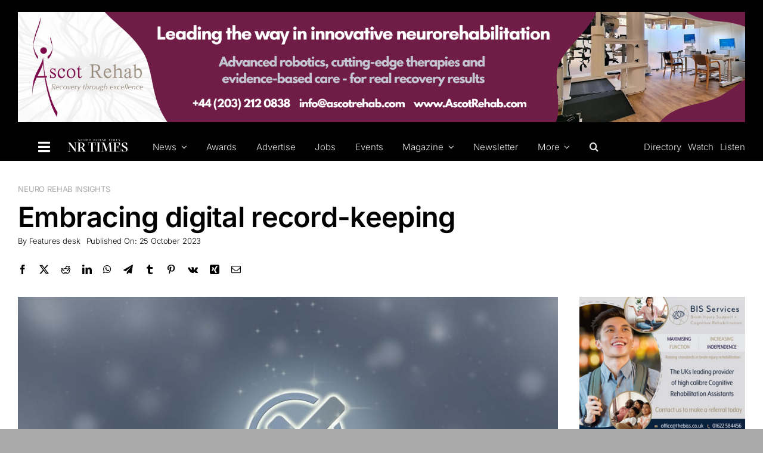

--- FILE ---
content_type: text/html; charset=UTF-8
request_url: https://nrtimes.co.uk/embracing-digital-record-keeping-emb23/
body_size: 32169
content:
<!DOCTYPE html><html class="avada-html-layout-wide avada-html-header-position-top avada-is-100-percent-template" dir="ltr" lang="en-GB" prefix="og: https://ogp.me/ns#" prefix="og: http://ogp.me/ns# fb: http://ogp.me/ns/fb#"><head><meta http-equiv="X-UA-Compatible" content="IE=edge" /><meta http-equiv="Content-Type" content="text/html; charset=utf-8"/><meta name="viewport" content="width=device-width, initial-scale=1" /><title>Embracing digital record-keeping</title> <style>img:is([sizes="auto" i], [sizes^="auto," i]) { contain-intrinsic-size: 3000px 1500px }</style> <!-- All in One SEO 4.8.9 - aioseo.com --><meta name="description" content="Cecily Lalloo, MD of Embrace HR, discusses the importance of digitalisation in care and why digital record keeping should be adopted" /><meta name="robots" content="max-image-preview:large" /><meta name="author" content="Features desk"/><link rel="canonical" href="https://nrtimes.co.uk/embracing-digital-record-keeping-emb23/" /><meta name="generator" content="All in One SEO (AIOSEO) 4.8.9" /><meta property="og:locale" content="en_GB" /><meta property="og:site_name" content="Neuro Rehab Times - The world&#039;s leading neurorehabilitation magazine" /><meta property="og:type" content="article" /><meta property="og:title" content="Embracing digital record-keeping" /><meta property="og:description" content="Cecily Lalloo, MD of Embrace HR, discusses the importance of digitalisation in care and why digital record keeping should be adopted" /><meta property="og:url" content="https://nrtimes.co.uk/embracing-digital-record-keeping-emb23/" /><meta property="article:published_time" content="2023-10-25T05:53:09+00:00" /><meta property="article:modified_time" content="2023-12-19T14:42:52+00:00" /><meta name="twitter:card" content="summary_large_image" /><meta name="twitter:title" content="Embracing digital record-keeping" /><meta name="twitter:description" content="Cecily Lalloo, MD of Embrace HR, discusses the importance of digitalisation in care and why digital record keeping should be adopted" /> <script type="application/ld+json" class="aioseo-schema"> {"@context":"https:\/\/schema.org","@graph":[{"@type":"BlogPosting","@id":"https:\/\/nrtimes.co.uk\/embracing-digital-record-keeping-emb23\/#blogposting","name":"Embracing digital record-keeping","headline":"Embracing digital record-keeping","author":{"@id":"https:\/\/nrtimes.co.uk\/author\/features-desk\/#author"},"publisher":{"@id":"https:\/\/nrtimes.co.uk\/#organization"},"image":{"@type":"ImageObject","url":"https:\/\/nrtimes.co.uk\/wp-content\/uploads\/2021\/11\/AdobeStock_435892263.jpeg","width":1000,"height":667,"caption":"Digital quality control certification warranty assurance guarantee. Concept of future internet business technology company compliance."},"datePublished":"2023-10-25T06:53:09+01:00","dateModified":"2023-12-19T14:42:52+00:00","inLanguage":"en-GB","mainEntityOfPage":{"@id":"https:\/\/nrtimes.co.uk\/embracing-digital-record-keeping-emb23\/#webpage"},"isPartOf":{"@id":"https:\/\/nrtimes.co.uk\/embracing-digital-record-keeping-emb23\/#webpage"},"articleSection":"Neuro rehab insights, HR, employment, Featured, digital, recruitment"},{"@type":"BreadcrumbList","@id":"https:\/\/nrtimes.co.uk\/embracing-digital-record-keeping-emb23\/#breadcrumblist","itemListElement":[{"@type":"ListItem","@id":"https:\/\/nrtimes.co.uk#listItem","position":1,"name":"Home","item":"https:\/\/nrtimes.co.uk","nextItem":{"@type":"ListItem","@id":"https:\/\/nrtimes.co.uk\/category\/insight\/#listItem","name":"Neuro rehab insights"}},{"@type":"ListItem","@id":"https:\/\/nrtimes.co.uk\/category\/insight\/#listItem","position":2,"name":"Neuro rehab insights","item":"https:\/\/nrtimes.co.uk\/category\/insight\/","nextItem":{"@type":"ListItem","@id":"https:\/\/nrtimes.co.uk\/embracing-digital-record-keeping-emb23\/#listItem","name":"Embracing digital record-keeping"},"previousItem":{"@type":"ListItem","@id":"https:\/\/nrtimes.co.uk#listItem","name":"Home"}},{"@type":"ListItem","@id":"https:\/\/nrtimes.co.uk\/embracing-digital-record-keeping-emb23\/#listItem","position":3,"name":"Embracing digital record-keeping","previousItem":{"@type":"ListItem","@id":"https:\/\/nrtimes.co.uk\/category\/insight\/#listItem","name":"Neuro rehab insights"}}]},{"@type":"Organization","@id":"https:\/\/nrtimes.co.uk\/#organization","name":"NR Times","description":"The world's leading neurorehabilitation magazine","url":"https:\/\/nrtimes.co.uk\/"},{"@type":"Person","@id":"https:\/\/nrtimes.co.uk\/author\/features-desk\/#author","url":"https:\/\/nrtimes.co.uk\/author\/features-desk\/","name":"Features desk","image":{"@type":"ImageObject","@id":"https:\/\/nrtimes.co.uk\/embracing-digital-record-keeping-emb23\/#authorImage","url":"https:\/\/secure.gravatar.com\/avatar\/727124e5adbba66fcc5061942cdb874123ad6144d1931b3ac2d254aaf2e9ac5a?s=96&d=mm&r=g","width":96,"height":96,"caption":"Features desk"}},{"@type":"WebPage","@id":"https:\/\/nrtimes.co.uk\/embracing-digital-record-keeping-emb23\/#webpage","url":"https:\/\/nrtimes.co.uk\/embracing-digital-record-keeping-emb23\/","name":"Embracing digital record-keeping","description":"Cecily Lalloo, MD of Embrace HR, discusses the importance of digitalisation in care and why digital record keeping should be adopted","inLanguage":"en-GB","isPartOf":{"@id":"https:\/\/nrtimes.co.uk\/#website"},"breadcrumb":{"@id":"https:\/\/nrtimes.co.uk\/embracing-digital-record-keeping-emb23\/#breadcrumblist"},"author":{"@id":"https:\/\/nrtimes.co.uk\/author\/features-desk\/#author"},"creator":{"@id":"https:\/\/nrtimes.co.uk\/author\/features-desk\/#author"},"image":{"@type":"ImageObject","url":"https:\/\/nrtimes.co.uk\/wp-content\/uploads\/2021\/11\/AdobeStock_435892263.jpeg","@id":"https:\/\/nrtimes.co.uk\/embracing-digital-record-keeping-emb23\/#mainImage","width":1000,"height":667,"caption":"Digital quality control certification warranty assurance guarantee. Concept of future internet business technology company compliance."},"primaryImageOfPage":{"@id":"https:\/\/nrtimes.co.uk\/embracing-digital-record-keeping-emb23\/#mainImage"},"datePublished":"2023-10-25T06:53:09+01:00","dateModified":"2023-12-19T14:42:52+00:00"},{"@type":"WebSite","@id":"https:\/\/nrtimes.co.uk\/#website","url":"https:\/\/nrtimes.co.uk\/","name":"NR Times","description":"The world's leading neurorehabilitation magazine","inLanguage":"en-GB","publisher":{"@id":"https:\/\/nrtimes.co.uk\/#organization"}}]} </script> <!-- All in One SEO --><link rel='dns-prefetch' href='//js.hs-scripts.com' /><link rel="alternate" type="application/rss+xml" title="Neuro Rehab Times &raquo; Feed" href="https://nrtimes.co.uk/feed/" /><link rel="alternate" type="application/rss+xml" title="Neuro Rehab Times &raquo; Comments Feed" href="https://nrtimes.co.uk/comments/feed/" /><link rel="alternate" type="application/rss+xml" title="Neuro Rehab Times &raquo; Embracing digital record-keeping Comments Feed" href="https://nrtimes.co.uk/embracing-digital-record-keeping-emb23/feed/" /> <!-- This site uses the Google Analytics by MonsterInsights plugin v9.9.0 - Using Analytics tracking - https://www.monsterinsights.com/ --> <script src="//www.googletagmanager.com/gtag/js?id=G-CVYWNNHELK"  data-cfasync="false" data-wpfc-render="false" type="text/javascript" async></script> <script data-cfasync="false" data-wpfc-render="false" type="text/javascript"> var mi_version = '9.9.0';
 var mi_track_user = true;
 var mi_no_track_reason = '';
 var MonsterInsightsDefaultLocations = {"page_location":"https:\/\/nrtimes.co.uk\/embracing-digital-record-keeping-emb23\/"};
 if ( typeof MonsterInsightsPrivacyGuardFilter === 'function' ) {
 var MonsterInsightsLocations = (typeof MonsterInsightsExcludeQuery === 'object') ? MonsterInsightsPrivacyGuardFilter( MonsterInsightsExcludeQuery ) : MonsterInsightsPrivacyGuardFilter( MonsterInsightsDefaultLocations );
 } else {
 var MonsterInsightsLocations = (typeof MonsterInsightsExcludeQuery === 'object') ? MonsterInsightsExcludeQuery : MonsterInsightsDefaultLocations;
 }
 var disableStrs = [
 'ga-disable-G-CVYWNNHELK',
 ];
 /* Function to detect opted out users */
 function __gtagTrackerIsOptedOut() {
 for (var index = 0; index < disableStrs.length; index++) {
 if (document.cookie.indexOf(disableStrs[index] + '=true') > -1) {
 return true;
 }
 }
 return false;
 }
 /* Disable tracking if the opt-out cookie exists. */
 if (__gtagTrackerIsOptedOut()) {
 for (var index = 0; index < disableStrs.length; index++) {
 window[disableStrs[index]] = true;
 }
 }
 /* Opt-out function */
 function __gtagTrackerOptout() {
 for (var index = 0; index < disableStrs.length; index++) {
 document.cookie = disableStrs[index] + '=true; expires=Thu, 31 Dec 2099 23:59:59 UTC; path=/';
 window[disableStrs[index]] = true;
 }
 }
 if ('undefined' === typeof gaOptout) {
 function gaOptout() {
 __gtagTrackerOptout();
 }
 }
 window.dataLayer = window.dataLayer || [];
 window.MonsterInsightsDualTracker = {
 helpers: {},
 trackers: {},
 };
 if (mi_track_user) {
 function __gtagDataLayer() {
 dataLayer.push(arguments);
 }
 function __gtagTracker(type, name, parameters) {
 if (!parameters) {
 parameters = {};
 }
 if (parameters.send_to) {
 __gtagDataLayer.apply(null, arguments);
 return;
 }
 if (type === 'event') {
 parameters.send_to = monsterinsights_frontend.v4_id;
 var hookName = name;
 if (typeof parameters['event_category'] !== 'undefined') {
 hookName = parameters['event_category'] + ':' + name;
 }
 if (typeof MonsterInsightsDualTracker.trackers[hookName] !== 'undefined') {
 MonsterInsightsDualTracker.trackers[hookName](parameters);
 } else {
 __gtagDataLayer('event', name, parameters);
 } 
 } else {
 __gtagDataLayer.apply(null, arguments);
 }
 }
 __gtagTracker('js', new Date());
 __gtagTracker('set', {
 'developer_id.dZGIzZG': true,
 });
 if ( MonsterInsightsLocations.page_location ) {
 __gtagTracker('set', MonsterInsightsLocations);
 }
 __gtagTracker('config', 'G-CVYWNNHELK', {"forceSSL":"true","link_attribution":"true"} );
 window.gtag = __gtagTracker;										(function () {
 /* https://developers.google.com/analytics/devguides/collection/analyticsjs/ */
 /* ga and __gaTracker compatibility shim. */
 var noopfn = function () {
 return null;
 };
 var newtracker = function () {
 return new Tracker();
 };
 var Tracker = function () {
 return null;
 };
 var p = Tracker.prototype;
 p.get = noopfn;
 p.set = noopfn;
 p.send = function () {
 var args = Array.prototype.slice.call(arguments);
 args.unshift('send');
 __gaTracker.apply(null, args);
 };
 var __gaTracker = function () {
 var len = arguments.length;
 if (len === 0) {
 return;
 }
 var f = arguments[len - 1];
 if (typeof f !== 'object' || f === null || typeof f.hitCallback !== 'function') {
 if ('send' === arguments[0]) {
 var hitConverted, hitObject = false, action;
 if ('event' === arguments[1]) {
 if ('undefined' !== typeof arguments[3]) {
 hitObject = {
 'eventAction': arguments[3],
 'eventCategory': arguments[2],
 'eventLabel': arguments[4],
 'value': arguments[5] ? arguments[5] : 1,
 }
 }
 }
 if ('pageview' === arguments[1]) {
 if ('undefined' !== typeof arguments[2]) {
 hitObject = {
 'eventAction': 'page_view',
 'page_path': arguments[2],
 }
 }
 }
 if (typeof arguments[2] === 'object') {
 hitObject = arguments[2];
 }
 if (typeof arguments[5] === 'object') {
 Object.assign(hitObject, arguments[5]);
 }
 if ('undefined' !== typeof arguments[1].hitType) {
 hitObject = arguments[1];
 if ('pageview' === hitObject.hitType) {
 hitObject.eventAction = 'page_view';
 }
 }
 if (hitObject) {
 action = 'timing' === arguments[1].hitType ? 'timing_complete' : hitObject.eventAction;
 hitConverted = mapArgs(hitObject);
 __gtagTracker('event', action, hitConverted);
 }
 }
 return;
 }
 function mapArgs(args) {
 var arg, hit = {};
 var gaMap = {
 'eventCategory': 'event_category',
 'eventAction': 'event_action',
 'eventLabel': 'event_label',
 'eventValue': 'event_value',
 'nonInteraction': 'non_interaction',
 'timingCategory': 'event_category',
 'timingVar': 'name',
 'timingValue': 'value',
 'timingLabel': 'event_label',
 'page': 'page_path',
 'location': 'page_location',
 'title': 'page_title',
 'referrer' : 'page_referrer',
 };
 for (arg in args) {
 if (!(!args.hasOwnProperty(arg) || !gaMap.hasOwnProperty(arg))) {
 hit[gaMap[arg]] = args[arg];
 } else {
 hit[arg] = args[arg];
 }
 }
 return hit;
 }
 try {
 f.hitCallback();
 } catch (ex) {
 }
 };
 __gaTracker.create = newtracker;
 __gaTracker.getByName = newtracker;
 __gaTracker.getAll = function () {
 return [];
 };
 __gaTracker.remove = noopfn;
 __gaTracker.loaded = true;
 window['__gaTracker'] = __gaTracker;
 })();
 } else {
 console.log("");
 (function () {
 function __gtagTracker() {
 return null;
 }
 window['__gtagTracker'] = __gtagTracker;
 window['gtag'] = __gtagTracker;
 })();
 }
 </script> <!-- / Google Analytics by MonsterInsights --> <script type="text/javascript"> /* <![CDATA[ */
window._wpemojiSettings = {"baseUrl":"https:\/\/s.w.org\/images\/core\/emoji\/16.0.1\/72x72\/","ext":".png","svgUrl":"https:\/\/s.w.org\/images\/core\/emoji\/16.0.1\/svg\/","svgExt":".svg","source":{"concatemoji":"https:\/\/nrtimes.co.uk\/wp-includes\/js\/wp-emoji-release.min.js?ver=6.8.3"}};
/*! This file is auto-generated */
!function(s,n){var o,i,e;function c(e){try{var t={supportTests:e,timestamp:(new Date).valueOf()};sessionStorage.setItem(o,JSON.stringify(t))}catch(e){}}function p(e,t,n){e.clearRect(0,0,e.canvas.width,e.canvas.height),e.fillText(t,0,0);var t=new Uint32Array(e.getImageData(0,0,e.canvas.width,e.canvas.height).data),a=(e.clearRect(0,0,e.canvas.width,e.canvas.height),e.fillText(n,0,0),new Uint32Array(e.getImageData(0,0,e.canvas.width,e.canvas.height).data));return t.every(function(e,t){return e===a[t]})}function u(e,t){e.clearRect(0,0,e.canvas.width,e.canvas.height),e.fillText(t,0,0);for(var n=e.getImageData(16,16,1,1),a=0;a<n.data.length;a++)if(0!==n.data[a])return!1;return!0}function f(e,t,n,a){switch(t){case"flag":return n(e,"\ud83c\udff3\ufe0f\u200d\u26a7\ufe0f","\ud83c\udff3\ufe0f\u200b\u26a7\ufe0f")?!1:!n(e,"\ud83c\udde8\ud83c\uddf6","\ud83c\udde8\u200b\ud83c\uddf6")&&!n(e,"\ud83c\udff4\udb40\udc67\udb40\udc62\udb40\udc65\udb40\udc6e\udb40\udc67\udb40\udc7f","\ud83c\udff4\u200b\udb40\udc67\u200b\udb40\udc62\u200b\udb40\udc65\u200b\udb40\udc6e\u200b\udb40\udc67\u200b\udb40\udc7f");case"emoji":return!a(e,"\ud83e\udedf")}return!1}function g(e,t,n,a){var r="undefined"!=typeof WorkerGlobalScope&&self instanceof WorkerGlobalScope?new OffscreenCanvas(300,150):s.createElement("canvas"),o=r.getContext("2d",{willReadFrequently:!0}),i=(o.textBaseline="top",o.font="600 32px Arial",{});return e.forEach(function(e){i[e]=t(o,e,n,a)}),i}function t(e){var t=s.createElement("script");t.src=e,t.defer=!0,s.head.appendChild(t)}"undefined"!=typeof Promise&&(o="wpEmojiSettingsSupports",i=["flag","emoji"],n.supports={everything:!0,everythingExceptFlag:!0},e=new Promise(function(e){s.addEventListener("DOMContentLoaded",e,{once:!0})}),new Promise(function(t){var n=function(){try{var e=JSON.parse(sessionStorage.getItem(o));if("object"==typeof e&&"number"==typeof e.timestamp&&(new Date).valueOf()<e.timestamp+604800&&"object"==typeof e.supportTests)return e.supportTests}catch(e){}return null}();if(!n){if("undefined"!=typeof Worker&&"undefined"!=typeof OffscreenCanvas&&"undefined"!=typeof URL&&URL.createObjectURL&&"undefined"!=typeof Blob)try{var e="postMessage("+g.toString()+"("+[JSON.stringify(i),f.toString(),p.toString(),u.toString()].join(",")+"));",a=new Blob([e],{type:"text/javascript"}),r=new Worker(URL.createObjectURL(a),{name:"wpTestEmojiSupports"});return void(r.onmessage=function(e){c(n=e.data),r.terminate(),t(n)})}catch(e){}c(n=g(i,f,p,u))}t(n)}).then(function(e){for(var t in e)n.supports[t]=e[t],n.supports.everything=n.supports.everything&&n.supports[t],"flag"!==t&&(n.supports.everythingExceptFlag=n.supports.everythingExceptFlag&&n.supports[t]);n.supports.everythingExceptFlag=n.supports.everythingExceptFlag&&!n.supports.flag,n.DOMReady=!1,n.readyCallback=function(){n.DOMReady=!0}}).then(function(){return e}).then(function(){var e;n.supports.everything||(n.readyCallback(),(e=n.source||{}).concatemoji?t(e.concatemoji):e.wpemoji&&e.twemoji&&(t(e.twemoji),t(e.wpemoji)))}))}((window,document),window._wpemojiSettings);
/* ]]> */ </script> <!-- nrtimes.co.uk is managing ads with Advanced Ads 2.0.13 – https://wpadvancedads.com/ --><script id="nrtim-ready"> window.advanced_ads_ready=function(e,a){a=a||"complete";var d=function(e){return"interactive"===a?"loading"!==e:"complete"===e};d(document.readyState)?e():document.addEventListener("readystatechange",(function(a){d(a.target.readyState)&&e()}),{once:"interactive"===a})},window.advanced_ads_ready_queue=window.advanced_ads_ready_queue||[]; </script> <style id='wp-emoji-styles-inline-css' type='text/css'> img.wp-smiley, img.emoji {
 display: inline !important;
 border: none !important;
 box-shadow: none !important;
 height: 1em !important;
 width: 1em !important;
 margin: 0 0.07em !important;
 vertical-align: -0.1em !important;
 background: none !important;
 padding: 0 !important;
 } </style><link rel='stylesheet' id='wp-block-library-css' href='https://nrtimes.co.uk/wp-includes/css/dist/block-library/style.min.css?ver=6.8.3' type='text/css' media='all' /> <style id='wp-block-library-theme-inline-css' type='text/css'> .wp-block-audio :where(figcaption){color:#555;font-size:13px;text-align:center}.is-dark-theme .wp-block-audio :where(figcaption){color:#ffffffa6}.wp-block-audio{margin:0 0 1em}.wp-block-code{border:1px solid #ccc;border-radius:4px;font-family:Menlo,Consolas,monaco,monospace;padding:.8em 1em}.wp-block-embed :where(figcaption){color:#555;font-size:13px;text-align:center}.is-dark-theme .wp-block-embed :where(figcaption){color:#ffffffa6}.wp-block-embed{margin:0 0 1em}.blocks-gallery-caption{color:#555;font-size:13px;text-align:center}.is-dark-theme .blocks-gallery-caption{color:#ffffffa6}:root :where(.wp-block-image figcaption){color:#555;font-size:13px;text-align:center}.is-dark-theme :root :where(.wp-block-image figcaption){color:#ffffffa6}.wp-block-image{margin:0 0 1em}.wp-block-pullquote{border-bottom:4px solid;border-top:4px solid;color:currentColor;margin-bottom:1.75em}.wp-block-pullquote cite,.wp-block-pullquote footer,.wp-block-pullquote__citation{color:currentColor;font-size:.8125em;font-style:normal;text-transform:uppercase}.wp-block-quote{border-left:.25em solid;margin:0 0 1.75em;padding-left:1em}.wp-block-quote cite,.wp-block-quote footer{color:currentColor;font-size:.8125em;font-style:normal;position:relative}.wp-block-quote:where(.has-text-align-right){border-left:none;border-right:.25em solid;padding-left:0;padding-right:1em}.wp-block-quote:where(.has-text-align-center){border:none;padding-left:0}.wp-block-quote.is-large,.wp-block-quote.is-style-large,.wp-block-quote:where(.is-style-plain){border:none}.wp-block-search .wp-block-search__label{font-weight:700}.wp-block-search__button{border:1px solid #ccc;padding:.375em .625em}:where(.wp-block-group.has-background){padding:1.25em 2.375em}.wp-block-separator.has-css-opacity{opacity:.4}.wp-block-separator{border:none;border-bottom:2px solid;margin-left:auto;margin-right:auto}.wp-block-separator.has-alpha-channel-opacity{opacity:1}.wp-block-separator:not(.is-style-wide):not(.is-style-dots){width:100px}.wp-block-separator.has-background:not(.is-style-dots){border-bottom:none;height:1px}.wp-block-separator.has-background:not(.is-style-wide):not(.is-style-dots){height:2px}.wp-block-table{margin:0 0 1em}.wp-block-table td,.wp-block-table th{word-break:normal}.wp-block-table :where(figcaption){color:#555;font-size:13px;text-align:center}.is-dark-theme .wp-block-table :where(figcaption){color:#ffffffa6}.wp-block-video :where(figcaption){color:#555;font-size:13px;text-align:center}.is-dark-theme .wp-block-video :where(figcaption){color:#ffffffa6}.wp-block-video{margin:0 0 1em}:root :where(.wp-block-template-part.has-background){margin-bottom:0;margin-top:0;padding:1.25em 2.375em} </style> <style id='classic-theme-styles-inline-css' type='text/css'> /*! This file is auto-generated */
.wp-block-button__link{color:#fff;background-color:#32373c;border-radius:9999px;box-shadow:none;text-decoration:none;padding:calc(.667em + 2px) calc(1.333em + 2px);font-size:1.125em}.wp-block-file__button{background:#32373c;color:#fff;text-decoration:none} </style> <style id='safe-svg-svg-icon-style-inline-css' type='text/css'> .safe-svg-cover{text-align:center}.safe-svg-cover .safe-svg-inside{display:inline-block;max-width:100%}.safe-svg-cover svg{fill:currentColor;height:100%;max-height:100%;max-width:100%;width:100%} </style><link rel='stylesheet' id='wp-components-css' href='https://nrtimes.co.uk/wp-includes/css/dist/components/style.min.css?ver=6.8.3' type='text/css' media='all' /><link rel='stylesheet' id='wp-preferences-css' href='https://nrtimes.co.uk/wp-includes/css/dist/preferences/style.min.css?ver=6.8.3' type='text/css' media='all' /><link rel='stylesheet' id='wp-block-editor-css' href='https://nrtimes.co.uk/wp-includes/css/dist/block-editor/style.min.css?ver=6.8.3' type='text/css' media='all' /><link rel='stylesheet' id='wp-reusable-blocks-css' href='https://nrtimes.co.uk/wp-includes/css/dist/reusable-blocks/style.min.css?ver=6.8.3' type='text/css' media='all' /><link rel='stylesheet' id='wp-patterns-css' href='https://nrtimes.co.uk/wp-includes/css/dist/patterns/style.min.css?ver=6.8.3' type='text/css' media='all' /><link rel='stylesheet' id='wp-editor-css' href='https://nrtimes.co.uk/wp-includes/css/dist/editor/style.min.css?ver=6.8.3' type='text/css' media='all' /><link rel='stylesheet' id='sjb_shortcode_block-cgb-style-css-css' href='https://nrtimes.co.uk/wp-content/plugins/simple-job-board/sjb-block/dist/blocks.style.build.css' type='text/css' media='all' /> <style id='global-styles-inline-css' type='text/css'> :root{--wp--preset--aspect-ratio--square: 1;--wp--preset--aspect-ratio--4-3: 4/3;--wp--preset--aspect-ratio--3-4: 3/4;--wp--preset--aspect-ratio--3-2: 3/2;--wp--preset--aspect-ratio--2-3: 2/3;--wp--preset--aspect-ratio--16-9: 16/9;--wp--preset--aspect-ratio--9-16: 9/16;--wp--preset--color--black: #000000;--wp--preset--color--cyan-bluish-gray: #abb8c3;--wp--preset--color--white: #ffffff;--wp--preset--color--pale-pink: #f78da7;--wp--preset--color--vivid-red: #cf2e2e;--wp--preset--color--luminous-vivid-orange: #ff6900;--wp--preset--color--luminous-vivid-amber: #fcb900;--wp--preset--color--light-green-cyan: #7bdcb5;--wp--preset--color--vivid-green-cyan: #00d084;--wp--preset--color--pale-cyan-blue: #8ed1fc;--wp--preset--color--vivid-cyan-blue: #0693e3;--wp--preset--color--vivid-purple: #9b51e0;--wp--preset--color--awb-color-1: #ffffff;--wp--preset--color--awb-color-2: #f0eff2;--wp--preset--color--awb-color-3: #aaaaaa;--wp--preset--color--awb-color-4: #f7b100;--wp--preset--color--awb-color-5: #69adc1;--wp--preset--color--awb-color-6: #888888;--wp--preset--color--awb-color-7: #313238;--wp--preset--color--awb-color-8: #000000;--wp--preset--gradient--vivid-cyan-blue-to-vivid-purple: linear-gradient(135deg,rgba(6,147,227,1) 0%,rgb(155,81,224) 100%);--wp--preset--gradient--light-green-cyan-to-vivid-green-cyan: linear-gradient(135deg,rgb(122,220,180) 0%,rgb(0,208,130) 100%);--wp--preset--gradient--luminous-vivid-amber-to-luminous-vivid-orange: linear-gradient(135deg,rgba(252,185,0,1) 0%,rgba(255,105,0,1) 100%);--wp--preset--gradient--luminous-vivid-orange-to-vivid-red: linear-gradient(135deg,rgba(255,105,0,1) 0%,rgb(207,46,46) 100%);--wp--preset--gradient--very-light-gray-to-cyan-bluish-gray: linear-gradient(135deg,rgb(238,238,238) 0%,rgb(169,184,195) 100%);--wp--preset--gradient--cool-to-warm-spectrum: linear-gradient(135deg,rgb(74,234,220) 0%,rgb(151,120,209) 20%,rgb(207,42,186) 40%,rgb(238,44,130) 60%,rgb(251,105,98) 80%,rgb(254,248,76) 100%);--wp--preset--gradient--blush-light-purple: linear-gradient(135deg,rgb(255,206,236) 0%,rgb(152,150,240) 100%);--wp--preset--gradient--blush-bordeaux: linear-gradient(135deg,rgb(254,205,165) 0%,rgb(254,45,45) 50%,rgb(107,0,62) 100%);--wp--preset--gradient--luminous-dusk: linear-gradient(135deg,rgb(255,203,112) 0%,rgb(199,81,192) 50%,rgb(65,88,208) 100%);--wp--preset--gradient--pale-ocean: linear-gradient(135deg,rgb(255,245,203) 0%,rgb(182,227,212) 50%,rgb(51,167,181) 100%);--wp--preset--gradient--electric-grass: linear-gradient(135deg,rgb(202,248,128) 0%,rgb(113,206,126) 100%);--wp--preset--gradient--midnight: linear-gradient(135deg,rgb(2,3,129) 0%,rgb(40,116,252) 100%);--wp--preset--font-size--small: 12px;--wp--preset--font-size--medium: 20px;--wp--preset--font-size--large: 24px;--wp--preset--font-size--x-large: 42px;--wp--preset--font-size--normal: 16px;--wp--preset--font-size--xlarge: 32px;--wp--preset--font-size--huge: 48px;--wp--preset--spacing--20: 0.44rem;--wp--preset--spacing--30: 0.67rem;--wp--preset--spacing--40: 1rem;--wp--preset--spacing--50: 1.5rem;--wp--preset--spacing--60: 2.25rem;--wp--preset--spacing--70: 3.38rem;--wp--preset--spacing--80: 5.06rem;--wp--preset--shadow--natural: 6px 6px 9px rgba(0, 0, 0, 0.2);--wp--preset--shadow--deep: 12px 12px 50px rgba(0, 0, 0, 0.4);--wp--preset--shadow--sharp: 6px 6px 0px rgba(0, 0, 0, 0.2);--wp--preset--shadow--outlined: 6px 6px 0px -3px rgba(255, 255, 255, 1), 6px 6px rgba(0, 0, 0, 1);--wp--preset--shadow--crisp: 6px 6px 0px rgba(0, 0, 0, 1);}:where(.is-layout-flex){gap: 0.5em;}:where(.is-layout-grid){gap: 0.5em;}body .is-layout-flex{display: flex;}.is-layout-flex{flex-wrap: wrap;align-items: center;}.is-layout-flex > :is(*, div){margin: 0;}body .is-layout-grid{display: grid;}.is-layout-grid > :is(*, div){margin: 0;}:where(.wp-block-columns.is-layout-flex){gap: 2em;}:where(.wp-block-columns.is-layout-grid){gap: 2em;}:where(.wp-block-post-template.is-layout-flex){gap: 1.25em;}:where(.wp-block-post-template.is-layout-grid){gap: 1.25em;}.has-black-color{color: var(--wp--preset--color--black) !important;}.has-cyan-bluish-gray-color{color: var(--wp--preset--color--cyan-bluish-gray) !important;}.has-white-color{color: var(--wp--preset--color--white) !important;}.has-pale-pink-color{color: var(--wp--preset--color--pale-pink) !important;}.has-vivid-red-color{color: var(--wp--preset--color--vivid-red) !important;}.has-luminous-vivid-orange-color{color: var(--wp--preset--color--luminous-vivid-orange) !important;}.has-luminous-vivid-amber-color{color: var(--wp--preset--color--luminous-vivid-amber) !important;}.has-light-green-cyan-color{color: var(--wp--preset--color--light-green-cyan) !important;}.has-vivid-green-cyan-color{color: var(--wp--preset--color--vivid-green-cyan) !important;}.has-pale-cyan-blue-color{color: var(--wp--preset--color--pale-cyan-blue) !important;}.has-vivid-cyan-blue-color{color: var(--wp--preset--color--vivid-cyan-blue) !important;}.has-vivid-purple-color{color: var(--wp--preset--color--vivid-purple) !important;}.has-black-background-color{background-color: var(--wp--preset--color--black) !important;}.has-cyan-bluish-gray-background-color{background-color: var(--wp--preset--color--cyan-bluish-gray) !important;}.has-white-background-color{background-color: var(--wp--preset--color--white) !important;}.has-pale-pink-background-color{background-color: var(--wp--preset--color--pale-pink) !important;}.has-vivid-red-background-color{background-color: var(--wp--preset--color--vivid-red) !important;}.has-luminous-vivid-orange-background-color{background-color: var(--wp--preset--color--luminous-vivid-orange) !important;}.has-luminous-vivid-amber-background-color{background-color: var(--wp--preset--color--luminous-vivid-amber) !important;}.has-light-green-cyan-background-color{background-color: var(--wp--preset--color--light-green-cyan) !important;}.has-vivid-green-cyan-background-color{background-color: var(--wp--preset--color--vivid-green-cyan) !important;}.has-pale-cyan-blue-background-color{background-color: var(--wp--preset--color--pale-cyan-blue) !important;}.has-vivid-cyan-blue-background-color{background-color: var(--wp--preset--color--vivid-cyan-blue) !important;}.has-vivid-purple-background-color{background-color: var(--wp--preset--color--vivid-purple) !important;}.has-black-border-color{border-color: var(--wp--preset--color--black) !important;}.has-cyan-bluish-gray-border-color{border-color: var(--wp--preset--color--cyan-bluish-gray) !important;}.has-white-border-color{border-color: var(--wp--preset--color--white) !important;}.has-pale-pink-border-color{border-color: var(--wp--preset--color--pale-pink) !important;}.has-vivid-red-border-color{border-color: var(--wp--preset--color--vivid-red) !important;}.has-luminous-vivid-orange-border-color{border-color: var(--wp--preset--color--luminous-vivid-orange) !important;}.has-luminous-vivid-amber-border-color{border-color: var(--wp--preset--color--luminous-vivid-amber) !important;}.has-light-green-cyan-border-color{border-color: var(--wp--preset--color--light-green-cyan) !important;}.has-vivid-green-cyan-border-color{border-color: var(--wp--preset--color--vivid-green-cyan) !important;}.has-pale-cyan-blue-border-color{border-color: var(--wp--preset--color--pale-cyan-blue) !important;}.has-vivid-cyan-blue-border-color{border-color: var(--wp--preset--color--vivid-cyan-blue) !important;}.has-vivid-purple-border-color{border-color: var(--wp--preset--color--vivid-purple) !important;}.has-vivid-cyan-blue-to-vivid-purple-gradient-background{background: var(--wp--preset--gradient--vivid-cyan-blue-to-vivid-purple) !important;}.has-light-green-cyan-to-vivid-green-cyan-gradient-background{background: var(--wp--preset--gradient--light-green-cyan-to-vivid-green-cyan) !important;}.has-luminous-vivid-amber-to-luminous-vivid-orange-gradient-background{background: var(--wp--preset--gradient--luminous-vivid-amber-to-luminous-vivid-orange) !important;}.has-luminous-vivid-orange-to-vivid-red-gradient-background{background: var(--wp--preset--gradient--luminous-vivid-orange-to-vivid-red) !important;}.has-very-light-gray-to-cyan-bluish-gray-gradient-background{background: var(--wp--preset--gradient--very-light-gray-to-cyan-bluish-gray) !important;}.has-cool-to-warm-spectrum-gradient-background{background: var(--wp--preset--gradient--cool-to-warm-spectrum) !important;}.has-blush-light-purple-gradient-background{background: var(--wp--preset--gradient--blush-light-purple) !important;}.has-blush-bordeaux-gradient-background{background: var(--wp--preset--gradient--blush-bordeaux) !important;}.has-luminous-dusk-gradient-background{background: var(--wp--preset--gradient--luminous-dusk) !important;}.has-pale-ocean-gradient-background{background: var(--wp--preset--gradient--pale-ocean) !important;}.has-electric-grass-gradient-background{background: var(--wp--preset--gradient--electric-grass) !important;}.has-midnight-gradient-background{background: var(--wp--preset--gradient--midnight) !important;}.has-small-font-size{font-size: var(--wp--preset--font-size--small) !important;}.has-medium-font-size{font-size: var(--wp--preset--font-size--medium) !important;}.has-large-font-size{font-size: var(--wp--preset--font-size--large) !important;}.has-x-large-font-size{font-size: var(--wp--preset--font-size--x-large) !important;}
:where(.wp-block-post-template.is-layout-flex){gap: 1.25em;}:where(.wp-block-post-template.is-layout-grid){gap: 1.25em;}
:where(.wp-block-columns.is-layout-flex){gap: 2em;}:where(.wp-block-columns.is-layout-grid){gap: 2em;}
:root :where(.wp-block-pullquote){font-size: 1.5em;line-height: 1.6;} </style><link rel='stylesheet' id='contact-form-7-css' href='https://nrtimes.co.uk/wp-content/plugins/contact-form-7/includes/css/contact-form-7.min.css?ver=6.1.3' type='text/css' media='all' /><link rel='stylesheet' id='pdf-generator-for-wp-css' href='https://nrtimes.co.uk/wp-content/plugins/pdf-generator-for-wp/public/src/scss/pdf-generator-for-wp.min.css?ver=1.5.6' type='text/css' media='all' /><link rel='stylesheet' id='dashicons-css' href='https://nrtimes.co.uk/wp-includes/css/dashicons.min.css?ver=6.8.3' type='text/css' media='all' /><link rel='stylesheet' id='thickbox-css' href='https://nrtimes.co.uk/wp-includes/js/thickbox/thickbox.min.css?ver=6.8.3' type='text/css' media='all' /><link rel='stylesheet' id='pdf-generator-for-wpcommon-css' href='https://nrtimes.co.uk/wp-content/plugins/pdf-generator-for-wp/common/src/scss/pdf-generator-for-wpcommon.min.css?ver=1.5.6' type='text/css' media='all' /><link rel='stylesheet' id='sjb-fontawesome-css' href='https://nrtimes.co.uk/wp-content/plugins/simple-job-board/includes/css/font-awesome.min.css?ver=5.15.4' type='text/css' media='all' /><link rel='stylesheet' id='simple-job-board-jquery-ui-css' href='https://nrtimes.co.uk/wp-content/plugins/simple-job-board/public/css/simple-job-board-jquery-ui.min.css?ver=1.12.1' type='text/css' media='all' /><link rel='stylesheet' id='simple-job-board-frontend-css' href='https://nrtimes.co.uk/wp-content/plugins/simple-job-board/public/css/simple-job-board-frontend.min.css?ver=3.0.0' type='text/css' media='all' /><link rel='stylesheet' id='sjb-job-application-deadline-css' href='https://nrtimes.co.uk/wp-content/plugins/sjb-job-application-deadline/public/css/sjb-job-application-deadline.min.css?ver=1.1.3' type='text/css' media='all' /><link rel='stylesheet' id='widgetopts-styles-css' href='https://nrtimes.co.uk/wp-content/plugins/widget-options/assets/css/widgetopts-styles.min.css?ver=4.1.3' type='text/css' media='all' /><link rel='stylesheet' id='wp-event-manager-frontend-css' href='https://nrtimes.co.uk/wp-content/plugins/wp-event-manager/assets/css/frontend.min.css?ver=6.8.3' type='text/css' media='all' /><link rel='stylesheet' id='wp-event-manager-jquery-ui-css-css' href='https://nrtimes.co.uk/wp-content/plugins/wp-event-manager/assets/js/jquery-ui/wp-event-manager-jquery-ui-css.min.css?ver=6.8.3' type='text/css' media='all' /><link rel='stylesheet' id='wp-event-manager-jquery-timepicker-css-css' href='https://nrtimes.co.uk/wp-content/plugins/wp-event-manager/assets/js/jquery-timepicker/jquery.timepicker.min.css?ver=6.8.3' type='text/css' media='all' /><link rel='stylesheet' id='wp-event-manager-grid-style-css' href='https://nrtimes.co.uk/wp-content/plugins/wp-event-manager/assets/css/wpem-grid.min.css?ver=6.8.3' type='text/css' media='all' /><link rel='stylesheet' id='wp-event-manager-font-style-css' href='https://nrtimes.co.uk/wp-content/plugins/wp-event-manager/assets/fonts/wp-event-manager-font-style.min.css?ver=6.8.3' type='text/css' media='all' /><link rel='stylesheet' id='unslider-css-css' href='https://nrtimes.co.uk/wp-content/plugins/advanced-ads-slider-2.0.0/public/assets/css/unslider-css.min.css?ver=2.0.0' type='text/css' media='all' /><link rel='stylesheet' id='slider-css-css' href='https://nrtimes.co.uk/wp-content/plugins/advanced-ads-slider-2.0.0/public/assets/css/slider-css.min.css?ver=2.0.0' type='text/css' media='all' /><link rel='stylesheet' id='child-style-css' href='https://nrtimes.co.uk/wp-content/themes/Avada-Child-Theme/child-style.min.css?ver=6.8.3' type='text/css' media='all' /><link rel='stylesheet' id='fusion-dynamic-css-css' href='https://nrtimes.co.uk/wp-content/uploads/fusion-styles/b920714e0219deb96254372da67b9ca6.min.css?ver=3.13.3' type='text/css' media='all' /> <script defer type="text/javascript" src="https://nrtimes.co.uk/wp-content/plugins/google-analytics-for-wordpress/assets/js/frontend-gtag.min.js?ver=9.9.0" id="monsterinsights-frontend-script-js" async="async" data-wp-strategy="async"></script> <script data-cfasync="false" data-wpfc-render="false" type="text/javascript" id='monsterinsights-frontend-script-js-extra'>/* <![CDATA[ */
var monsterinsights_frontend = {"js_events_tracking":"true","download_extensions":"doc,pdf,ppt,zip,xls,docx,pptx,xlsx","inbound_paths":"[{\"path\":\"\\\/go\\\/\",\"label\":\"affiliate\"},{\"path\":\"\\\/recommend\\\/\",\"label\":\"affiliate\"}]","home_url":"https:\/\/nrtimes.co.uk","hash_tracking":"false","v4_id":"G-CVYWNNHELK"};/* ]]> */ </script> <script type="text/javascript" src="https://nrtimes.co.uk/wp-includes/js/jquery/jquery.min.js?ver=3.7.1" id="jquery-core-js"></script> <script type="text/javascript" src="https://nrtimes.co.uk/wp-includes/js/jquery/jquery-migrate.min.js?ver=3.4.1" id="jquery-migrate-js"></script> <script type="text/javascript" id="pdf-generator-for-wppublic-js-js-extra"> /* <![CDATA[ */
var pgfw_public_param = {"ajaxurl":"https:\/\/nrtimes.co.uk\/wp-admin\/admin-ajax.php"};
/* ]]> */ </script> <script defer type="text/javascript" src="https://nrtimes.co.uk/wp-content/uploads/siteground-optimizer-assets/pdf-generator-for-wppublic-js.min.js?ver=1.5.6" id="pdf-generator-for-wppublic-js-js"></script> <script type="text/javascript" id="pdf-generator-for-wpcommon-js-extra"> /* <![CDATA[ */
var pgfw_common_param = {"ajaxurl":"https:\/\/nrtimes.co.uk\/wp-admin\/admin-ajax.php","nonce":"d68b48f718","loader":"https:\/\/nrtimes.co.uk\/wp-content\/plugins\/pdf-generator-for-wp\/admin\/src\/images\/loader.gif","processing_html":"<span style=\"color:#1e73be;\">Please wait....<\/span>","email_submit_error":"<span style=\"color:#8e4b86;\">Some unexpected error occurred. Kindly Resubmit again<\/span>"};
/* ]]> */ </script> <script defer type="text/javascript" src="https://nrtimes.co.uk/wp-content/uploads/siteground-optimizer-assets/pdf-generator-for-wpcommon.min.js?ver=1.5.6" id="pdf-generator-for-wpcommon-js"></script> <script defer type="text/javascript" src="https://nrtimes.co.uk/wp-content/uploads/siteground-optimizer-assets/flipbook-bundle.min.js?ver=1.5.6" id="flipbook-bundle-js"></script> <script defer type="text/javascript" src="https://nrtimes.co.uk/wp-content/uploads/siteground-optimizer-assets/sjb-job-application-deadline.min.js?ver=1.1.3" id="sjb-job-application-deadline-js"></script><link rel="https://api.w.org/" href="https://nrtimes.co.uk/wp-json/" /><link rel="alternate" title="JSON" type="application/json" href="https://nrtimes.co.uk/wp-json/wp/v2/posts/30697" /><link rel="EditURI" type="application/rsd+xml" title="RSD" href="https://nrtimes.co.uk/xmlrpc.php?rsd" /><meta name="generator" content="WordPress 6.8.3" /><link rel='shortlink' href='https://nrtimes.co.uk/?p=30697' /><link rel="alternate" title="oEmbed (JSON)" type="application/json+oembed" href="https://nrtimes.co.uk/wp-json/oembed/1.0/embed?url=https%3A%2F%2Fnrtimes.co.uk%2Fembracing-digital-record-keeping-emb23%2F" /><link rel="alternate" title="oEmbed (XML)" type="text/xml+oembed" href="https://nrtimes.co.uk/wp-json/oembed/1.0/embed?url=https%3A%2F%2Fnrtimes.co.uk%2Fembracing-digital-record-keeping-emb23%2F&#038;format=xml" /><meta name="generator" content="Redux 4.5.8" /> <!-- GA Google Analytics @ https://m0n.co/ga --> <script async src="https://www.googletagmanager.com/gtag/js?id=G-CVYWNNHELK"></script> <script> window.dataLayer = window.dataLayer || [];
 function gtag(){dataLayer.push(arguments);}
 gtag('js', new Date());
 gtag('config', 'G-CVYWNNHELK'); </script> <!-- Snitcher analytics code --> <script> !function(s,n,i,t,c,h){s.SnitchObject=i;s[i]||(s[i]=function(){
 (s[i].q=s[i].q||[]).push(arguments)});s[i].l=+new Date;c=n.createElement(t);
 h=n.getElementsByTagName(t)[0];c.src='//snid.snitcher.com/8429564.js';
 h.parentNode.insertBefore(c,h)}(window,document,'snid','script'); 
 snid('verify', '8429564'); </script> <!-- DO NOT COPY THIS SNIPPET! Start of Page Analytics Tracking for HubSpot WordPress plugin v11.3.21--> <script class="hsq-set-content-id" data-content-id="blog-post"> var _hsq = _hsq || [];
 _hsq.push(["setContentType", "blog-post"]); </script> <!-- DO NOT COPY THIS SNIPPET! End of Page Analytics Tracking for HubSpot WordPress plugin --> <style type="text/css"> /* SJB Fonts */ 
 /* Job Filters Background Color */
 .sjb-page .sjb-filters
 {
 background-color: #f2f2f2;
 } 
 /* Listing & Detail Page Title Color */
 .sjb-page .list-data .v1 .job-info a .job-title,
 .sjb-page .list-data .v2 .job-info a .job-title,
 .sjb-page .list-data .v1 .job-info a .company-name,
 .sjb-page .list-data .v2 .job-info a .company-name 
 {
 color: #3b3a3c;
 } 
 /* Job Detail Page Headings */
 .sjb-page .sjb-detail .list-data .v1 h3,
 .sjb-page .sjb-detail .list-data .v2 h3,
 .sjb-page .sjb-detail .list-data ul li::before,
 .sjb-page .sjb-detail .list-data .v1 .job-detail h3,
 .sjb-page .sjb-detail .list-data .v2 .job-detail h3,
 .sjb-page .sjb-archive-page .job-title,
 .sjb-page .job-features h3
 {
 color: #3297fa; 
 } 
 /* Fontawesome Icon Color */
 .sjb-page .list-data .v1 .job-type i,
 .sjb-page .list-data .v1 .job-location i,
 .sjb-page .list-data .v1 .job-date i,
 .sjb-page .list-data .v2 .job-type i,
 .sjb-page .list-data .v2 .job-location i,
 .sjb-page .list-data .v2 .job-date i,
 .sjb-page .sjb-detail .list-data .v2 .job-features .sjb-title-value h4 i,
 .sjb-listing .list-data .v2 .job-features .sjb-title-value h4 i
 {
 color: #3b3a3c;
 }
 /* Fontawesome Text Color */
 .sjb-page .list-data .v1 .job-type,
 .sjb-page .list-data .v1 .job-location,
 .sjb-page .list-data .v1 .job-date,
 .sjb-page .list-data .v2 .job-type,
 .sjb-page .list-data .v2 .job-location,
 .sjb-page .list-data .v2 .job-date
 {
 color: #3297fa;
 } 
 /* Job Filters-> All Buttons Background Color */
 .sjb-page .btn-primary,
 .sjb-page .btn-primary:hover,
 .sjb-page .btn-primary:active:hover,
 .sjb-page .btn-primary:active:focus,
 .sjb-page .sjb-detail .jobpost-form .file div, 
 .sjb-page .sjb-detail .jobpost-form .file:hover div
 {
 background-color: #3297fa !important;
 border: none !important;
 color: #fff !important;
 } 
 .sjb-page .sjb-listing a.sjb_view_more_btn,
 .sjb-page .sjb-listing a.sjb_view_less_btn
 { 
 color: #3297fa !important;
 }
 /* Pagination Text Color */
 /* Pagination Background Color */ 
 .sjb-page .pagination li.list-item span.current,
 .sjb-page .pagination li.list-item a:hover, 
 .sjb-page .pagination li.list-item span.current:hover
 {
 background: #164e91;
 border-color: #164e91; 
 color: #fff;
 } </style><link rel="preload" href="https://nrtimes.co.uk/wp-content/themes/Avada/includes/lib/assets/fonts/icomoon/awb-icons.woff" as="font" type="font/woff" crossorigin><link rel="preload" href="//nrtimes.co.uk/wp-content/themes/Avada/includes/lib/assets/fonts/fontawesome/webfonts/fa-brands-400.woff2" as="font" type="font/woff2" crossorigin><link rel="preload" href="//nrtimes.co.uk/wp-content/themes/Avada/includes/lib/assets/fonts/fontawesome/webfonts/fa-regular-400.woff2" as="font" type="font/woff2" crossorigin><link rel="preload" href="//nrtimes.co.uk/wp-content/themes/Avada/includes/lib/assets/fonts/fontawesome/webfonts/fa-solid-900.woff2" as="font" type="font/woff2" crossorigin><style type="text/css" id="css-fb-visibility">@media screen and (max-width: 640px){.fusion-no-small-visibility{display:none !important;}body .sm-text-align-center{text-align:center !important;}body .sm-text-align-left{text-align:left !important;}body .sm-text-align-right{text-align:right !important;}body .sm-flex-align-center{justify-content:center !important;}body .sm-flex-align-flex-start{justify-content:flex-start !important;}body .sm-flex-align-flex-end{justify-content:flex-end !important;}body .sm-mx-auto{margin-left:auto !important;margin-right:auto !important;}body .sm-ml-auto{margin-left:auto !important;}body .sm-mr-auto{margin-right:auto !important;}body .fusion-absolute-position-small{position:absolute;top:auto;width:100%;}.awb-sticky.awb-sticky-small{ position: sticky; top: var(--awb-sticky-offset,0); }}@media screen and (min-width: 641px) and (max-width: 1024px){.fusion-no-medium-visibility{display:none !important;}body .md-text-align-center{text-align:center !important;}body .md-text-align-left{text-align:left !important;}body .md-text-align-right{text-align:right !important;}body .md-flex-align-center{justify-content:center !important;}body .md-flex-align-flex-start{justify-content:flex-start !important;}body .md-flex-align-flex-end{justify-content:flex-end !important;}body .md-mx-auto{margin-left:auto !important;margin-right:auto !important;}body .md-ml-auto{margin-left:auto !important;}body .md-mr-auto{margin-right:auto !important;}body .fusion-absolute-position-medium{position:absolute;top:auto;width:100%;}.awb-sticky.awb-sticky-medium{ position: sticky; top: var(--awb-sticky-offset,0); }}@media screen and (min-width: 1025px){.fusion-no-large-visibility{display:none !important;}body .lg-text-align-center{text-align:center !important;}body .lg-text-align-left{text-align:left !important;}body .lg-text-align-right{text-align:right !important;}body .lg-flex-align-center{justify-content:center !important;}body .lg-flex-align-flex-start{justify-content:flex-start !important;}body .lg-flex-align-flex-end{justify-content:flex-end !important;}body .lg-mx-auto{margin-left:auto !important;margin-right:auto !important;}body .lg-ml-auto{margin-left:auto !important;}body .lg-mr-auto{margin-right:auto !important;}body .fusion-absolute-position-large{position:absolute;top:auto;width:100%;}.awb-sticky.awb-sticky-large{ position: sticky; top: var(--awb-sticky-offset,0); }}</style><!-- HFCM by 99 Robots - Snippet # 7: LeadinfoNamespace --> <!-- Leadinfo tracking code --> <script> (function(l,e,a,d,i,n,f,o){if(!l[i]){l.GlobalLeadinfoNamespace=l.GlobalLeadinfoNamespace||[];
l.GlobalLeadinfoNamespace.push(i);l[i]=function(){(l[i].q=l[i].q||[]).push(arguments)};l[i].t=l[i].t||n;
l[i].q=l[i].q||[];o=e.createElement(a);f=e.getElementsByTagName(a)[0];o.async=1;o.src=d;f.parentNode.insertBefore(o,f);}
}(window,document,'script','https://cdn.leadinfo.net/ping.js','leadinfo','LI-67ED53260D15B')); </script> <!-- /end HFCM by 99 Robots --> <!-- HFCM by 99 Robots - Snippet # 2: favicon --><link rel="apple-touch-icon" sizes="180x180" href="/apple-touch-icon.png"><link rel="icon" type="image/png" sizes="32x32" href="/favicon-32x32.png"><link rel="icon" type="image/png" sizes="16x16" href="/favicon-16x16.png"><link rel="manifest" href="/site.webmanifest"> <!-- /end HFCM by 99 Robots --> <script type="text/javascript"> if ( typeof advadsGATracking === 'undefined' ) {
 window.advadsGATracking = {
 delayedAds: {},
 deferedAds: {}
 };
 } </script><link rel="icon" href="https://nrtimes.co.uk/wp-content/uploads/2023/05/cropped-NR-LOGO-32x32.png" sizes="32x32" /><link rel="icon" href="https://nrtimes.co.uk/wp-content/uploads/2023/05/cropped-NR-LOGO-192x192.png" sizes="192x192" /><link rel="apple-touch-icon" href="https://nrtimes.co.uk/wp-content/uploads/2023/05/cropped-NR-LOGO-180x180.png" /><meta name="msapplication-TileImage" content="https://nrtimes.co.uk/wp-content/uploads/2023/05/cropped-NR-LOGO-270x270.png" /> <style type="text/css" id="wp-custom-css"> .wpem-event-listing-box-view .wpem-event-infomation .wpem-event-date { 
 display: none !important; 
}
/* Fallback grid columns (in case theme overrides plugin CSS) */
.wpem-event-listing-box-view .wpem-row { display:flex; flex-wrap:wrap; gap:24px; }
.wpem-event-listing-box-view .wpem-event-box-col { width:100%; }
@media (min-width: 768px){ .wpem-event-listing-box-view .wpem-event-box-col { width:calc(50% - 24px); } }
@media (min-width:1024px){ .wpem-event-listing-box-view .wpem-event-box-col { width:calc(33.333% - 24px); } }
.event_listings_main.wpem-loading .event_listing {
 visibility: visible !important;
 opacity: 1 !important;
 pointer-events: auto !important;
}
.event_listings_main.wpem-loading .event_listing a {
 pointer-events: auto !important;
 cursor: pointer !important;
}
/* Remove the loading overlay effect */
.wpem-loading::before {
 display: none !important;
}
/* Hide author/byline on WP Event Manager event pages & lists */
.wpem-single-event-author,
.wpem-event-author,
.single-event_listing .byline,
.event_listing .byline,
.single-event_listing .posted-by,
.event_listing .posted-by,
.event_listing .author,
.single-event_listing .author { 
 display: none !important;
}
/* WP Event Manager – hide the "views" counter */
.wpem-viewed-event { display: none; } </style> <script type="text/javascript"> var doc = document.documentElement;
 doc.setAttribute( 'data-useragent', navigator.userAgent ); </script> <!-- Fonts Plugin CSS - https://fontsplugin.com/ --> <style> </style> <!-- Fonts Plugin CSS --> <!-- Google tag (gtag.js) --> <script async src="https://www.googletagmanager.com/gtag/js?id=G-72FXDMEZJ1"></script> <script> window.dataLayer = window.dataLayer || [];
 function gtag(){dataLayer.push(arguments);}
 gtag('js', new Date());
 gtag('config', 'G-72FXDMEZJ1'); </script></head><body class="wp-singular post-template-default single single-post postid-30697 single-format-standard wp-theme-Avada wp-child-theme-Avada-Child-Theme avada-child fusion-image-hovers fusion-pagination-sizing fusion-button_type-flat fusion-button_span-no fusion-button_gradient-linear avada-image-rollover-circle-yes avada-image-rollover-yes avada-image-rollover-direction-left fusion-body ltr fusion-sticky-header no-tablet-sticky-header no-mobile-sticky-header no-mobile-slidingbar no-mobile-totop avada-has-rev-slider-styles fusion-disable-outline fusion-sub-menu-fade mobile-logo-pos-left layout-wide-mode avada-has-boxed-modal-shadow-none layout-scroll-offset-full avada-has-zero-margin-offset-top fusion-top-header menu-text-align-center mobile-menu-design-classic fusion-show-pagination-text fusion-header-layout-v3 avada-responsive avada-footer-fx-none avada-menu-highlight-style-bar fusion-search-form-clean fusion-main-menu-search-overlay fusion-avatar-circle avada-dropdown-styles avada-blog-layout-medium avada-blog-archive-layout-medium avada-header-shadow-no avada-menu-icon-position-left avada-has-megamenu-shadow avada-has-mobile-menu-search avada-has-main-nav-search-icon avada-has-breadcrumb-mobile-hidden avada-has-titlebar-hide avada-header-border-color-full-transparent avada-has-pagination-width_height avada-flyout-menu-direction-fade avada-ec-views-v1 awb-link-decoration aa-prefix-nrtim-" data-awb-post-id="30697"> <a class="skip-link screen-reader-text" href="#content">Skip to content</a><div id="boxed-wrapper"><div id="wrapper" class="fusion-wrapper"><div id="home" style="position:relative;top:-1px;"></div><div class="fusion-tb-header"><div class="fusion-fullwidth fullwidth-box fusion-builder-row-1 fusion-flex-container has-pattern-background has-mask-background nonhundred-percent-fullwidth non-hundred-percent-height-scrolling" style="--awb-border-radius-top-left:0px;--awb-border-radius-top-right:0px;--awb-border-radius-bottom-right:0px;--awb-border-radius-bottom-left:0px;--awb-padding-top:20px;--awb-padding-bottom:17px;--awb-background-color:var(--awb-color8);--awb-flex-wrap:wrap;" ><div class="fusion-builder-row fusion-row fusion-flex-align-items-flex-start fusion-flex-justify-content-center fusion-flex-content-wrap" style="max-width:1359.6px;margin-left: calc(-3% / 2 );margin-right: calc(-3% / 2 );"><div class="fusion-layout-column fusion_builder_column fusion-builder-column-0 fusion_builder_column_1_1 1_1 fusion-flex-column" style="--awb-bg-size:cover;--awb-width-large:100%;--awb-margin-top-large:0px;--awb-spacing-right-large:1.455%;--awb-margin-bottom-large:0px;--awb-spacing-left-large:1.455%;--awb-width-medium:100%;--awb-order-medium:0;--awb-spacing-right-medium:1.455%;--awb-spacing-left-medium:1.455%;--awb-width-small:100%;--awb-order-small:0;--awb-spacing-right-small:1.455%;--awb-spacing-left-small:1.455%;" data-scroll-devices="small-visibility,medium-visibility,large-visibility"><div class="fusion-column-wrapper fusion-column-has-shadow fusion-flex-justify-content-flex-start fusion-content-layout-column"><div class="fusion-text fusion-text-1"><div id="nrtim-slider-92" class="custom-slider nrtim-slider-1328035607 nrtim-slider"><ul><li><div data-nrtim-trackid="41367" data-nrtim-trackbid="1" class="nrtim-target" id="nrtim-182197759"><a data-no-instant="1" href="https://www.ascotrehab.com" rel="noopener" class="a2t-link" target="_blank" aria-label="Leading the Way in Innovative Neurorehabilitation. Advanced robotics, cutting-edge therapies, and evidence-based care — for real recovery results. +44 (203) 212 0838 info@ascotrehab.com www.AscotR-2 (1)"><img fetchpriority="high" decoding="async" src="https://nrtimes.co.uk/wp-content/uploads/2025/08/Leading-the-Way-in-Innovative-Neurorehabilitation.-Advanced-robotics-cutting-edge-therapies-and-evidence-based-care-—-for-real-recovery-results.-44-203-212-0838-info@ascotrehab.com-www.AscotR-2-1.png" alt=""  srcset="https://nrtimes.co.uk/wp-content/uploads/2025/08/Leading-the-Way-in-Innovative-Neurorehabilitation.-Advanced-robotics-cutting-edge-therapies-and-evidence-based-care-—-for-real-recovery-results.-44-203-212-0838-info@ascotrehab.com-www.AscotR-2-1-600x91.png 600w, https://nrtimes.co.uk/wp-content/uploads/2025/08/Leading-the-Way-in-Innovative-Neurorehabilitation.-Advanced-robotics-cutting-edge-therapies-and-evidence-based-care-—-for-real-recovery-results.-44-203-212-0838-info@ascotrehab.com-www.AscotR-2-1-1200x182.png 1200w, https://nrtimes.co.uk/wp-content/uploads/2025/08/Leading-the-Way-in-Innovative-Neurorehabilitation.-Advanced-robotics-cutting-edge-therapies-and-evidence-based-care-—-for-real-recovery-results.-44-203-212-0838-info@ascotrehab.com-www.AscotR-2-1.png 1760w" sizes="(max-width: 1760px) 100vw, 1760px" class="no-lazyload" width="1402" height="212"   /></a></div></li><li><div data-nrtim-trackid="33683" data-nrtim-trackbid="1" class="nrtim-target" id="nrtim-3266553172"><a data-no-instant="1" href="https://odstockmedical.com/healthcare-professionals/training-courses/?utm_source=banner&#038;utm_medium=homepage&#038;utm_id=NR+Times" rel="noopener" class="a2t-link" aria-label="FES Training"><img decoding="async" src="https://nrtimes.co.uk/wp-content/uploads/2024/05/FES-Training.gif" alt=""  class="no-lazyload" width="1402" height="212"   /></a></div></li></ul></div><script>( window.advanced_ads_ready || jQuery( document ).ready ).call( null, function() {var $nrtimslider1328035607 = jQuery( ".nrtim-slider-1328035607" );$nrtimslider1328035607.on( "unslider.ready", function() { jQuery( "div.custom-slider ul li" ).css( "display", "block" ); });$nrtimslider1328035607.unslider({ delay:4000, autoplay:true, nav:false, arrows:false, infinite:true });$nrtimslider1328035607.on("mouseover", function() {$nrtimslider1328035607.unslider("stop");}).on("mouseout", function() {$nrtimslider1328035607.unslider("start");});});</script></div></div></div></div></div><div class="fusion-fullwidth fullwidth-box fusion-builder-row-2 fusion-flex-container has-pattern-background has-mask-background nonhundred-percent-fullwidth non-hundred-percent-height-scrolling fusion-sticky-container fusion-custom-z-index" style="--awb-border-radius-top-left:0px;--awb-border-radius-top-right:0px;--awb-border-radius-bottom-right:0px;--awb-border-radius-bottom-left:0px;--awb-z-index:999;--awb-padding-top:0px;--awb-padding-bottom:0px;--awb-margin-top:0px;--awb-margin-bottom:0px;--awb-background-color:var(--awb-color8);--awb-flex-wrap:wrap;" data-transition-offset="0" data-scroll-offset="0" data-sticky-small-visibility="1" data-sticky-medium-visibility="1" data-sticky-large-visibility="1" ><div class="fusion-builder-row fusion-row fusion-flex-align-items-center fusion-flex-content-wrap" style="max-width:calc( 1320px + 10px );margin-left: calc(-10px / 2 );margin-right: calc(-10px / 2 );"><div class="fusion-layout-column fusion_builder_column fusion-builder-column-1 fusion_builder_column_1_5 1_5 fusion-flex-column fusion-no-medium-visibility fusion-no-large-visibility" style="--awb-bg-size:cover;--awb-width-large:20%;--awb-margin-top-large:0px;--awb-spacing-right-large:5px;--awb-margin-bottom-large:0px;--awb-spacing-left-large:5px;--awb-width-medium:33.333333333333%;--awb-order-medium:0;--awb-spacing-right-medium:5px;--awb-spacing-left-medium:5px;--awb-width-small:30%;--awb-order-small:0;--awb-spacing-right-small:5px;--awb-spacing-left-small:5px;" data-scroll-devices="small-visibility,medium-visibility,large-visibility"><div class="fusion-column-wrapper fusion-column-has-shadow fusion-flex-justify-content-flex-start fusion-content-layout-column fusion-content-nowrap"><a class="fb-icon-element-1 fb-icon-element fontawesome-icon fa-bars fas circle-yes fusion-text-flow fusion-link cs-menu-icon" style="--awb-iconcolor-hover:var(--awb-color4);--awb-circlecolor:rgba(0,0,0,0);--awb-circlecolor-hover:rgba(0,0,0,0);--awb-circlebordercolor-hover:rgba(0,0,0,0);--awb-circlebordersize:0px;--awb-font-size:24.64px;--awb-width:49.28px;--awb-height:49.28px;--awb-line-height:49.28px;" href="#awb-oc__34781" target="_self" aria-label="Link to #awb-oc__34781"></a></div></div><div class="fusion-layout-column fusion_builder_column fusion-builder-column-2 fusion_builder_column_1_5 1_5 fusion-flex-column cs-logo-background fusion-no-medium-visibility fusion-no-large-visibility" style="--awb-bg-size:cover;--awb-width-large:20%;--awb-margin-top-large:0px;--awb-spacing-right-large:5px;--awb-margin-bottom-large:0px;--awb-spacing-left-large:5px;--awb-width-medium:33.333333333333%;--awb-order-medium:0;--awb-spacing-right-medium:5px;--awb-spacing-left-medium:5px;--awb-width-small:40%;--awb-order-small:0;--awb-spacing-right-small:5px;--awb-spacing-left-small:5px;" data-scroll-devices="small-visibility,medium-visibility,large-visibility"><div class="fusion-column-wrapper fusion-column-has-shadow fusion-flex-justify-content-flex-start fusion-content-layout-column fusion-content-nowrap"><div class="fusion-image-element " style="text-align:center;--awb-caption-title-font-family:var(--h2_typography-font-family);--awb-caption-title-font-weight:var(--h2_typography-font-weight);--awb-caption-title-font-style:var(--h2_typography-font-style);--awb-caption-title-size:var(--h2_typography-font-size);--awb-caption-title-transform:var(--h2_typography-text-transform);--awb-caption-title-line-height:var(--h2_typography-line-height);--awb-caption-title-letter-spacing:var(--h2_typography-letter-spacing);"><span class=" fusion-imageframe imageframe-none imageframe-1 hover-type-none"><a class="fusion-no-lightbox" href="/" target="_self" aria-label="NR_Neuro-Rehab-Times"><img decoding="async" width="100" height="100" src="https://nrtimes.co.uk/wp-content/uploads/2024/07/NR_Neuro-Rehab-Times.svg" alt class="img-responsive wp-image-34301"/></a></span></div></div></div><div class="fusion-layout-column fusion_builder_column fusion-builder-column-3 fusion_builder_column_1_5 1_5 fusion-flex-column fusion-no-medium-visibility fusion-no-large-visibility" style="--awb-bg-size:cover;--awb-width-large:20%;--awb-margin-top-large:0px;--awb-spacing-right-large:5px;--awb-margin-bottom-large:0px;--awb-spacing-left-large:5px;--awb-width-medium:33.333333333333%;--awb-order-medium:0;--awb-spacing-right-medium:5px;--awb-spacing-left-medium:5px;--awb-width-small:30%;--awb-order-small:0;--awb-spacing-right-small:5px;--awb-spacing-left-small:5px;" data-scroll-devices="small-visibility,medium-visibility,large-visibility"><div class="fusion-column-wrapper fusion-column-has-shadow fusion-flex-justify-content-flex-start fusion-content-layout-column fusion-content-nowrap"></div></div><div class="fusion-layout-column fusion_builder_column fusion-builder-column-4 fusion-flex-column fusion-flex-align-self-stretch cs-logo-background fusion-no-small-visibility" style="--awb-bg-size:cover;--awb-width-large:18%;--awb-margin-top-large:0px;--awb-spacing-right-large:5px;--awb-margin-bottom-large:0px;--awb-spacing-left-large:5px;--awb-width-medium:25%;--awb-order-medium:0;--awb-spacing-right-medium:5px;--awb-spacing-left-medium:5px;--awb-width-small:25%;--awb-order-small:0;--awb-spacing-right-small:5px;--awb-spacing-left-small:5px;" data-scroll-devices="small-visibility,medium-visibility,large-visibility"><div class="fusion-column-wrapper fusion-column-has-shadow fusion-flex-justify-content-flex-start fusion-content-layout-row fusion-flex-align-items-stretch fusion-content-nowrap"><a class="fb-icon-element-2 fb-icon-element fontawesome-icon fa-bars fas circle-yes fusion-text-flow fusion-link cs-menu-icon" style="--awb-iconcolor-hover:var(--awb-color4);--awb-circlecolor:rgba(0,0,0,0);--awb-circlecolor-hover:rgba(0,0,0,0);--awb-circlebordercolor-hover:rgba(0,0,0,0);--awb-circlebordersize:0px;--awb-font-size:22.88px;--awb-width:45.76px;--awb-height:45.76px;--awb-line-height:45.76px;" href="#awb-oc__34781" target="_self" aria-label="Link to #awb-oc__34781"></a><div class="fusion-image-element " style="--awb-caption-title-font-family:var(--h2_typography-font-family);--awb-caption-title-font-weight:var(--h2_typography-font-weight);--awb-caption-title-font-style:var(--h2_typography-font-style);--awb-caption-title-size:var(--h2_typography-font-size);--awb-caption-title-transform:var(--h2_typography-text-transform);--awb-caption-title-line-height:var(--h2_typography-line-height);--awb-caption-title-letter-spacing:var(--h2_typography-letter-spacing);"><span class=" fusion-imageframe imageframe-none imageframe-2 hover-type-none"><a class="fusion-no-lightbox" href="/" target="_self" aria-label="NR_Neuro-Rehab-Times"><img decoding="async" width="100" height="100" src="https://nrtimes.co.uk/wp-content/uploads/2024/07/NR_Neuro-Rehab-Times.svg" alt class="img-responsive wp-image-34301"/></a></span></div></div></div><div class="fusion-layout-column fusion_builder_column fusion-builder-column-5 fusion-flex-column fusion-no-small-visibility" style="--awb-bg-size:cover;--awb-width-large:62%;--awb-margin-top-large:0px;--awb-spacing-right-large:5px;--awb-margin-bottom-large:0px;--awb-spacing-left-large:5px;--awb-width-medium:75%;--awb-order-medium:0;--awb-spacing-right-medium:5px;--awb-spacing-left-medium:5px;--awb-width-small:100%;--awb-order-small:0;--awb-spacing-right-small:5px;--awb-spacing-left-small:5px;" data-scroll-devices="small-visibility,medium-visibility,large-visibility"><div class="fusion-column-wrapper fusion-column-has-shadow fusion-flex-justify-content-center fusion-content-layout-column fusion-content-nowrap"><nav class="awb-menu awb-menu_row awb-menu_em-hover mobile-mode-collapse-to-button awb-menu_icons-left awb-menu_dc-yes mobile-trigger-fullwidth-off awb-menu_mobile-toggle awb-menu_indent-left mobile-size-full-absolute loading mega-menu-loading awb-menu_desktop awb-menu_dropdown awb-menu_expand-right awb-menu_transition-fade fusion-no-small-visibility cs-main-menu-top" style="--awb-font-size:15px;--awb-line-height:var(--awb-typography4-line-height);--awb-text-transform:capitalize;--awb-min-height:48px;--awb-justify-content:space-between;--awb-items-padding-bottom:3px;--awb-items-padding-left:5px;--awb-border-top:4px;--awb-color:rgba(255,255,255,0.9);--awb-letter-spacing:var(--awb-typography4-letter-spacing);--awb-active-color:var(--awb-color4);--awb-active-border-top:4px;--awb-submenu-color:var(--awb-color1);--awb-submenu-bg:var(--awb-color8);--awb-submenu-sep-color:var(--awb-color7);--awb-submenu-active-bg:var(--awb-color8);--awb-submenu-active-color:var(--awb-color4);--awb-main-justify-content:flex-start;--awb-mobile-justify:flex-start;--awb-mobile-caret-left:auto;--awb-mobile-caret-right:0;--awb-fusion-font-family-typography:var(--awb-typography4-font-family);--awb-fusion-font-weight-typography:var(--awb-typography4-font-weight);--awb-fusion-font-style-typography:var(--awb-typography4-font-style);--awb-fusion-font-family-submenu-typography:&quot;Inter&quot;;--awb-fusion-font-style-submenu-typography:normal;--awb-fusion-font-weight-submenu-typography:400;--awb-fusion-font-family-mobile-typography:inherit;--awb-fusion-font-style-mobile-typography:normal;--awb-fusion-font-weight-mobile-typography:400;" aria-label="Main Menu" data-breakpoint="0" data-count="0" data-transition-type="fade" data-transition-time="300" data-expand="right"><div class="awb-menu__search-overlay"><form role="search" class="searchform fusion-search-form  fusion-search-form-clean" method="get" action="https://nrtimes.co.uk/"><div class="fusion-search-form-content"><div class="fusion-search-field search-field"> <label><span class="screen-reader-text">Search for:</span> <input type="search" value="" name="s" class="s" placeholder="Search..." required aria-required="true" aria-label="Search..."/> </label></div><div class="fusion-search-button search-button"> <input type="submit" class="fusion-search-submit searchsubmit" aria-label="Search" value="&#xf002;" /></div></div></form><div class="fusion-search-spacer"></div><a href="#" role="button" aria-label="Close Search" class="fusion-close-search"></a></div><ul id="menu-main-menu-1" class="fusion-menu awb-menu__main-ul awb-menu__main-ul_row"><li  id="menu-item-34434"  class="cs-item-1 menu-item menu-item-type-taxonomy menu-item-object-category menu-item-has-children menu-item-34434 awb-menu__li awb-menu__main-li awb-menu__main-li_regular"  data-classes="cs-item-1" data-item-id="34434"><span class="awb-menu__main-background-default awb-menu__main-background-default_fade"></span><span class="awb-menu__main-background-active awb-menu__main-background-active_fade"></span><a  href="https://nrtimes.co.uk/category/news/" class="awb-menu__main-a awb-menu__main-a_regular"><span class="menu-text">News</span><span class="awb-menu__open-nav-submenu-hover"></span></a><button type="button" aria-label="Open submenu of News" aria-expanded="false" class="awb-menu__open-nav-submenu_mobile awb-menu__open-nav-submenu_main awb-menu__megamenu_no_children"></button><div class="awb-menu__mega-wrap" id="awb-mega-menu-34396" data-width="site_width" style="--awb-megamenu-width:var(--site_width)"><div class="fusion-fullwidth fullwidth-box fusion-builder-row-2-1 fusion-flex-container has-pattern-background has-mask-background nonhundred-percent-fullwidth non-hundred-percent-height-scrolling fusion-no-small-visibility fusion-no-medium-visibility" style="--awb-border-radius-top-left:0px;--awb-border-radius-top-right:0px;--awb-border-radius-bottom-right:0px;--awb-border-radius-bottom-left:0px;--awb-padding-top:30px;--awb-padding-right:50px;--awb-padding-bottom:30px;--awb-padding-left:50px;--awb-background-color:var(--awb-color8);--awb-flex-wrap:wrap;" ><div class="fusion-builder-row fusion-row fusion-flex-align-items-flex-start fusion-flex-justify-content-center fusion-flex-content-wrap" style="max-width:calc( 1320px + 30px );margin-left: calc(-30px / 2 );margin-right: calc(-30px / 2 );"><div class="fusion-layout-column fusion_builder_column fusion-builder-column-6 fusion_builder_column_1_4 1_4 fusion-flex-column" style="--awb-bg-size:cover;--awb-width-large:25%;--awb-flex-grow:0;--awb-flex-shrink:0;--awb-margin-top-large:0px;--awb-spacing-right-large:15px;--awb-margin-bottom-large:20px;--awb-spacing-left-large:15px;--awb-width-medium:50%;--awb-order-medium:0;--awb-flex-grow-medium:0;--awb-flex-shrink-medium:0;--awb-spacing-right-medium:15px;--awb-spacing-left-medium:15px;--awb-width-small:100%;--awb-order-small:0;--awb-flex-grow-small:0;--awb-flex-shrink-small:0;--awb-spacing-right-small:15px;--awb-spacing-left-small:15px;" data-scroll-devices="small-visibility,medium-visibility,large-visibility"><div class="fusion-column-wrapper fusion-column-has-shadow fusion-flex-justify-content-flex-start fusion-content-layout-column"><nav class="awb-submenu awb-submenu_column awb-submenu_em-hover awb-submenu_icons-left awb-submenu_dc-yes awb-submenu_transition-fade awb-submenu_dropdown awb-submenu_expand-right" style="--awb-line-height:1.2;--awb-main-justify-content:flex-start;--awb-sub-justify-content:flex-start;--awb-color:var(--awb-color1);--awb-active-color:var(--awb-color4);--awb-active-border-color:var(--awb-color5);--awb-icons-hover-color:var(--awb-color4);--awb-gap:15px;--awb-fusion-font-family-typography:&quot;Inter&quot;;--awb-fusion-font-style-typography:normal;--awb-fusion-font-weight-typography:300;--awb-fusion-font-family-submenu-typography:inherit;--awb-fusion-font-style-submenu-typography:normal;--awb-fusion-font-weight-submenu-typography:400;" aria-label="Menu" data-count="0" data-transition-type="fade" data-transition-time="300" data-breakpoint="0"><ul id="menu-latest-news-1" class="fusion-menu awb-submenu__main-ul awb-submenu__main-ul_column"><li  id="menu-item-34398"  class="menu-item menu-item-type-taxonomy menu-item-object-category menu-item-34398 awb-submenu__li awb-submenu__main-li awb-submenu__main-li_regular"  data-item-id="34398"><span class="awb-submenu__main-background-default awb-submenu__main-background-default_fade"></span><span class="awb-submenu__main-background-active awb-submenu__main-background-active_fade"></span><a  href="https://nrtimes.co.uk/category/tech/" class="awb-submenu__main-a awb-submenu__main-a_regular"><span class="menu-text">Technology</span></a></li><li  id="menu-item-34399"  class="menu-item menu-item-type-taxonomy menu-item-object-category menu-item-34399 awb-submenu__li awb-submenu__main-li awb-submenu__main-li_regular"  data-item-id="34399"><span class="awb-submenu__main-background-default awb-submenu__main-background-default_fade"></span><span class="awb-submenu__main-background-active awb-submenu__main-background-active_fade"></span><a  href="https://nrtimes.co.uk/category/legal/" class="awb-submenu__main-a awb-submenu__main-a_regular"><span class="menu-text">Legal</span></a></li><li  id="menu-item-34400"  class="menu-item menu-item-type-taxonomy menu-item-object-category menu-item-34400 awb-submenu__li awb-submenu__main-li awb-submenu__main-li_regular"  data-item-id="34400"><span class="awb-submenu__main-background-default awb-submenu__main-background-default_fade"></span><span class="awb-submenu__main-background-active awb-submenu__main-background-active_fade"></span><a  href="https://nrtimes.co.uk/category/case-management/" class="awb-submenu__main-a awb-submenu__main-a_regular"><span class="menu-text">Case management</span></a></li><li  id="menu-item-34401"  class="menu-item menu-item-type-taxonomy menu-item-object-category menu-item-34401 awb-submenu__li awb-submenu__main-li awb-submenu__main-li_regular"  data-item-id="34401"><span class="awb-submenu__main-background-default awb-submenu__main-background-default_fade"></span><span class="awb-submenu__main-background-active awb-submenu__main-background-active_fade"></span><a  href="https://nrtimes.co.uk/category/neuro-physio/" class="awb-submenu__main-a awb-submenu__main-a_regular"><span class="menu-text">Neurophysio</span></a></li><li  id="menu-item-34402"  class="menu-item menu-item-type-taxonomy menu-item-object-category menu-item-34402 awb-submenu__li awb-submenu__main-li awb-submenu__main-li_regular"  data-item-id="34402"><span class="awb-submenu__main-background-default awb-submenu__main-background-default_fade"></span><span class="awb-submenu__main-background-active awb-submenu__main-background-active_fade"></span><a  href="https://nrtimes.co.uk/category/inpatient-rehab/" class="awb-submenu__main-a awb-submenu__main-a_regular"><span class="menu-text">Inpatient rehab</span></a></li><li  id="menu-item-34403"  class="menu-item menu-item-type-taxonomy menu-item-object-category menu-item-34403 awb-submenu__li awb-submenu__main-li awb-submenu__main-li_regular"  data-item-id="34403"><span class="awb-submenu__main-background-default awb-submenu__main-background-default_fade"></span><span class="awb-submenu__main-background-active awb-submenu__main-background-active_fade"></span><a  href="https://nrtimes.co.uk/category/community-rehab/" class="awb-submenu__main-a awb-submenu__main-a_regular"><span class="menu-text">Community rehab</span></a></li></ul></nav></div></div><div class="fusion-layout-column fusion_builder_column fusion-builder-column-7 fusion_builder_column_1_4 1_4 fusion-flex-column" style="--awb-bg-size:cover;--awb-width-large:25%;--awb-flex-grow:0;--awb-flex-shrink:0;--awb-margin-top-large:0px;--awb-spacing-right-large:15px;--awb-margin-bottom-large:20px;--awb-spacing-left-large:15px;--awb-width-medium:50%;--awb-order-medium:0;--awb-flex-grow-medium:0;--awb-flex-shrink-medium:0;--awb-spacing-right-medium:15px;--awb-spacing-left-medium:15px;--awb-width-small:100%;--awb-order-small:0;--awb-flex-grow-small:0;--awb-flex-shrink-small:0;--awb-spacing-right-small:15px;--awb-spacing-left-small:15px;" data-scroll-devices="small-visibility,medium-visibility,large-visibility"><div class="fusion-column-wrapper fusion-column-has-shadow fusion-flex-justify-content-flex-start fusion-content-layout-column"><nav class="awb-submenu awb-submenu_column awb-submenu_em-hover awb-submenu_icons-left awb-submenu_dc-yes awb-submenu_transition-fade awb-submenu_dropdown awb-submenu_expand-right" style="--awb-line-height:1.2;--awb-main-justify-content:flex-start;--awb-sub-justify-content:flex-start;--awb-color:var(--awb-color1);--awb-active-color:var(--awb-color4);--awb-active-border-color:var(--awb-color5);--awb-icons-hover-color:var(--awb-color4);--awb-gap:15px;--awb-fusion-font-family-typography:&quot;Inter&quot;;--awb-fusion-font-style-typography:normal;--awb-fusion-font-weight-typography:300;--awb-fusion-font-family-submenu-typography:inherit;--awb-fusion-font-style-submenu-typography:normal;--awb-fusion-font-weight-submenu-typography:400;" aria-label="Menu" data-count="1" data-transition-type="fade" data-transition-time="300" data-breakpoint="0"><ul id="menu-latest-news-2" class="fusion-menu awb-submenu__main-ul awb-submenu__main-ul_column"><li  id="menu-item-34449"  class="menu-item menu-item-type-taxonomy menu-item-object-category menu-item-34449 awb-submenu__li awb-submenu__main-li awb-submenu__main-li_regular"  data-item-id="34449"><span class="awb-submenu__main-background-default awb-submenu__main-background-default_fade"></span><span class="awb-submenu__main-background-active awb-submenu__main-background-active_fade"></span><a  href="https://nrtimes.co.uk/category/neuropsychology/" class="awb-submenu__main-a awb-submenu__main-a_regular"><span class="menu-text">Neuropsychology</span></a></li><li  id="menu-item-34450"  class="menu-item menu-item-type-taxonomy menu-item-object-category menu-item-34450 awb-submenu__li awb-submenu__main-li awb-submenu__main-li_regular"  data-item-id="34450"><span class="awb-submenu__main-background-default awb-submenu__main-background-default_fade"></span><span class="awb-submenu__main-background-active awb-submenu__main-background-active_fade"></span><a  href="https://nrtimes.co.uk/category/research/" class="awb-submenu__main-a awb-submenu__main-a_regular"><span class="menu-text">Research</span></a></li><li  id="menu-item-34451"  class="menu-item menu-item-type-taxonomy menu-item-object-category menu-item-34451 awb-submenu__li awb-submenu__main-li awb-submenu__main-li_regular"  data-item-id="34451"><span class="awb-submenu__main-background-default awb-submenu__main-background-default_fade"></span><span class="awb-submenu__main-background-active awb-submenu__main-background-active_fade"></span><a  href="https://nrtimes.co.uk/category/therapies/" class="awb-submenu__main-a awb-submenu__main-a_regular"><span class="menu-text">Therapies</span></a></li><li  id="menu-item-34452"  class="menu-item menu-item-type-taxonomy menu-item-object-category menu-item-34452 awb-submenu__li awb-submenu__main-li awb-submenu__main-li_regular"  data-item-id="34452"><span class="awb-submenu__main-background-default awb-submenu__main-background-default_fade"></span><span class="awb-submenu__main-background-active awb-submenu__main-background-active_fade"></span><a  href="https://nrtimes.co.uk/category/patient-story/" class="awb-submenu__main-a awb-submenu__main-a_regular"><span class="menu-text">Patient stories</span></a></li><li  id="menu-item-34453"  class="menu-item menu-item-type-taxonomy menu-item-object-category menu-item-34453 awb-submenu__li awb-submenu__main-li awb-submenu__main-li_regular"  data-item-id="34453"><span class="awb-submenu__main-background-default awb-submenu__main-background-default_fade"></span><span class="awb-submenu__main-background-active awb-submenu__main-background-active_fade"></span><a  href="https://nrtimes.co.uk/category/insight/opinion/" class="awb-submenu__main-a awb-submenu__main-a_regular"><span class="menu-text">Opinion</span></a></li></ul></nav></div></div><div class="fusion-layout-column fusion_builder_column fusion-builder-column-8 fusion_builder_column_1_4 1_4 fusion-flex-column" style="--awb-bg-size:cover;--awb-width-large:25%;--awb-flex-grow:0;--awb-flex-shrink:0;--awb-margin-top-large:0px;--awb-spacing-right-large:15px;--awb-margin-bottom-large:20px;--awb-spacing-left-large:15px;--awb-width-medium:50%;--awb-order-medium:0;--awb-flex-grow-medium:0;--awb-flex-shrink-medium:0;--awb-spacing-right-medium:15px;--awb-spacing-left-medium:15px;--awb-width-small:100%;--awb-order-small:0;--awb-flex-grow-small:0;--awb-flex-shrink-small:0;--awb-spacing-right-small:15px;--awb-spacing-left-small:15px;" data-scroll-devices="small-visibility,medium-visibility,large-visibility"><div class="fusion-column-wrapper fusion-column-has-shadow fusion-flex-justify-content-flex-start fusion-content-layout-column"><nav class="awb-submenu awb-submenu_column awb-submenu_em-hover awb-submenu_icons-left awb-submenu_dc-yes awb-submenu_transition-fade awb-submenu_dropdown awb-submenu_expand-right" style="--awb-line-height:1.2;--awb-main-justify-content:flex-start;--awb-sub-justify-content:flex-start;--awb-color:var(--awb-color1);--awb-active-color:var(--awb-color4);--awb-active-border-color:var(--awb-color5);--awb-icons-hover-color:var(--awb-color4);--awb-gap:15px;--awb-fusion-font-family-typography:&quot;Inter&quot;;--awb-fusion-font-style-typography:normal;--awb-fusion-font-weight-typography:300;--awb-fusion-font-family-submenu-typography:inherit;--awb-fusion-font-style-submenu-typography:normal;--awb-fusion-font-weight-submenu-typography:400;" aria-label="Menu" data-count="2" data-transition-type="fade" data-transition-time="300" data-breakpoint="0"><ul id="menu-latest-news-3" class="fusion-menu awb-submenu__main-ul awb-submenu__main-ul_column"><li  id="menu-item-34475"  class="menu-item menu-item-type-taxonomy menu-item-object-category current-post-ancestor current-menu-parent current-post-parent menu-item-34475 awb-submenu__li awb-submenu__main-li awb-submenu__main-li_regular"  data-item-id="34475"><span class="awb-submenu__main-background-default awb-submenu__main-background-default_fade"></span><span class="awb-submenu__main-background-active awb-submenu__main-background-active_fade"></span><a  href="https://nrtimes.co.uk/category/insight/" class="awb-submenu__main-a awb-submenu__main-a_regular"><span class="menu-text">Neuro rehab insights</span></a></li><li  id="menu-item-34476"  class="menu-item menu-item-type-taxonomy menu-item-object-category menu-item-34476 awb-submenu__li awb-submenu__main-li awb-submenu__main-li_regular"  data-item-id="34476"><span class="awb-submenu__main-background-default awb-submenu__main-background-default_fade"></span><span class="awb-submenu__main-background-active awb-submenu__main-background-active_fade"></span><a  href="https://nrtimes.co.uk/category/brain-injury/" class="awb-submenu__main-a awb-submenu__main-a_regular"><span class="menu-text">Brain injury</span></a></li><li  id="menu-item-34477"  class="menu-item menu-item-type-taxonomy menu-item-object-category menu-item-34477 awb-submenu__li awb-submenu__main-li awb-submenu__main-li_regular"  data-item-id="34477"><span class="awb-submenu__main-background-default awb-submenu__main-background-default_fade"></span><span class="awb-submenu__main-background-active awb-submenu__main-background-active_fade"></span><a  href="https://nrtimes.co.uk/category/ms/" class="awb-submenu__main-a awb-submenu__main-a_regular"><span class="menu-text">MS</span></a></li><li  id="menu-item-34478"  class="menu-item menu-item-type-taxonomy menu-item-object-category menu-item-34478 awb-submenu__li awb-submenu__main-li awb-submenu__main-li_regular"  data-item-id="34478"><span class="awb-submenu__main-background-default awb-submenu__main-background-default_fade"></span><span class="awb-submenu__main-background-active awb-submenu__main-background-active_fade"></span><a  href="https://nrtimes.co.uk/category/long-covid/" class="awb-submenu__main-a awb-submenu__main-a_regular"><span class="menu-text">Long COVID</span></a></li><li  id="menu-item-34479"  class="menu-item menu-item-type-taxonomy menu-item-object-category menu-item-34479 awb-submenu__li awb-submenu__main-li awb-submenu__main-li_regular"  data-item-id="34479"><span class="awb-submenu__main-background-default awb-submenu__main-background-default_fade"></span><span class="awb-submenu__main-background-active awb-submenu__main-background-active_fade"></span><a  href="https://nrtimes.co.uk/category/concussion/" class="awb-submenu__main-a awb-submenu__main-a_regular"><span class="menu-text">Concussion</span></a></li></ul></nav></div></div><div class="fusion-layout-column fusion_builder_column fusion-builder-column-9 fusion_builder_column_1_4 1_4 fusion-flex-column" style="--awb-bg-size:cover;--awb-width-large:25%;--awb-flex-grow:0;--awb-flex-shrink:0;--awb-margin-top-large:0px;--awb-spacing-right-large:15px;--awb-margin-bottom-large:20px;--awb-spacing-left-large:15px;--awb-width-medium:50%;--awb-order-medium:0;--awb-flex-grow-medium:0;--awb-flex-shrink-medium:0;--awb-spacing-right-medium:15px;--awb-spacing-left-medium:15px;--awb-width-small:100%;--awb-order-small:0;--awb-flex-grow-small:0;--awb-flex-shrink-small:0;--awb-spacing-right-small:15px;--awb-spacing-left-small:15px;" data-scroll-devices="small-visibility,medium-visibility,large-visibility"><div class="fusion-column-wrapper fusion-column-has-shadow fusion-flex-justify-content-flex-start fusion-content-layout-column"><nav class="awb-submenu awb-submenu_column awb-submenu_em-hover awb-submenu_icons-left awb-submenu_dc-yes awb-submenu_transition-fade awb-submenu_dropdown awb-submenu_expand-right" style="--awb-line-height:1.2;--awb-main-justify-content:flex-start;--awb-sub-justify-content:flex-start;--awb-color:var(--awb-color1);--awb-active-color:var(--awb-color4);--awb-active-border-color:var(--awb-color5);--awb-icons-hover-color:var(--awb-color4);--awb-gap:15px;--awb-fusion-font-family-typography:&quot;Inter&quot;;--awb-fusion-font-style-typography:normal;--awb-fusion-font-weight-typography:300;--awb-fusion-font-family-submenu-typography:inherit;--awb-fusion-font-style-submenu-typography:normal;--awb-fusion-font-weight-submenu-typography:400;" aria-label="Menu" data-count="3" data-transition-type="fade" data-transition-time="300" data-breakpoint="0"><ul id="menu-latest-news-4" class="fusion-menu awb-submenu__main-ul awb-submenu__main-ul_column"><li  id="menu-item-34501"  class="menu-item menu-item-type-taxonomy menu-item-object-category menu-item-34501 awb-submenu__li awb-submenu__main-li awb-submenu__main-li_regular"  data-item-id="34501"><span class="awb-submenu__main-background-default awb-submenu__main-background-default_fade"></span><span class="awb-submenu__main-background-active awb-submenu__main-background-active_fade"></span><a  href="https://nrtimes.co.uk/category/mnd/" class="awb-submenu__main-a awb-submenu__main-a_regular"><span class="menu-text">MND / ALS</span></a></li><li  id="menu-item-34502"  class="menu-item menu-item-type-taxonomy menu-item-object-category menu-item-34502 awb-submenu__li awb-submenu__main-li awb-submenu__main-li_regular"  data-item-id="34502"><span class="awb-submenu__main-background-default awb-submenu__main-background-default_fade"></span><span class="awb-submenu__main-background-active awb-submenu__main-background-active_fade"></span><a  href="https://nrtimes.co.uk/category/dementia/" class="awb-submenu__main-a awb-submenu__main-a_regular"><span class="menu-text">Dementia</span></a></li><li  id="menu-item-34503"  class="menu-item menu-item-type-taxonomy menu-item-object-category menu-item-34503 awb-submenu__li awb-submenu__main-li awb-submenu__main-li_regular"  data-item-id="34503"><span class="awb-submenu__main-background-default awb-submenu__main-background-default_fade"></span><span class="awb-submenu__main-background-active awb-submenu__main-background-active_fade"></span><a  href="https://nrtimes.co.uk/category/spinal/" class="awb-submenu__main-a awb-submenu__main-a_regular"><span class="menu-text">Spinal injury</span></a></li><li  id="menu-item-34504"  class="menu-item menu-item-type-taxonomy menu-item-object-category menu-item-34504 awb-submenu__li awb-submenu__main-li awb-submenu__main-li_regular"  data-item-id="34504"><span class="awb-submenu__main-background-default awb-submenu__main-background-default_fade"></span><span class="awb-submenu__main-background-active awb-submenu__main-background-active_fade"></span><a  href="https://nrtimes.co.uk/category/parkinsons/" class="awb-submenu__main-a awb-submenu__main-a_regular"><span class="menu-text">Parkinson&#8217;s</span></a></li><li  id="menu-item-34505"  class="menu-item menu-item-type-taxonomy menu-item-object-category menu-item-34505 awb-submenu__li awb-submenu__main-li awb-submenu__main-li_regular"  data-item-id="34505"><span class="awb-submenu__main-background-default awb-submenu__main-background-default_fade"></span><span class="awb-submenu__main-background-active awb-submenu__main-background-active_fade"></span><a  href="https://nrtimes.co.uk/category/stroke/" class="awb-submenu__main-a awb-submenu__main-a_regular"><span class="menu-text">Stroke</span></a></li></ul></nav></div></div></div></div><div class="fusion-fullwidth fullwidth-box fusion-builder-row-2-2 fusion-flex-container has-pattern-background has-mask-background nonhundred-percent-fullwidth non-hundred-percent-height-scrolling fusion-no-small-visibility fusion-no-large-visibility" style="--awb-border-radius-top-left:0px;--awb-border-radius-top-right:0px;--awb-border-radius-bottom-right:0px;--awb-border-radius-bottom-left:0px;--awb-padding-top:30px;--awb-padding-bottom:30px;--awb-background-color:var(--awb-color8);--awb-flex-wrap:wrap;" ><div class="fusion-builder-row fusion-row fusion-flex-align-items-flex-start fusion-flex-justify-content-center fusion-flex-content-wrap" style="max-width:calc( 1320px + 30px );margin-left: calc(-30px / 2 );margin-right: calc(-30px / 2 );"><div class="fusion-layout-column fusion_builder_column fusion-builder-column-10 fusion_builder_column_2_5 2_5 fusion-flex-column" style="--awb-bg-size:cover;--awb-width-large:40%;--awb-flex-grow:0;--awb-flex-shrink:0;--awb-margin-top-large:0px;--awb-spacing-right-large:15px;--awb-margin-bottom-large:20px;--awb-spacing-left-large:15px;--awb-width-medium:40%;--awb-order-medium:0;--awb-flex-grow-medium:0;--awb-flex-shrink-medium:0;--awb-spacing-right-medium:15px;--awb-spacing-left-medium:15px;--awb-width-small:100%;--awb-order-small:0;--awb-flex-grow-small:0;--awb-flex-shrink-small:0;--awb-spacing-right-small:15px;--awb-spacing-left-small:15px;" data-scroll-devices="small-visibility,medium-visibility,large-visibility"><div class="fusion-column-wrapper fusion-column-has-shadow fusion-flex-justify-content-flex-start fusion-content-layout-column"><nav class="awb-submenu awb-submenu_column awb-submenu_em-hover awb-submenu_icons-left awb-submenu_dc-yes awb-submenu_transition-fade awb-submenu_dropdown awb-submenu_expand-right" style="--awb-line-height:1.2;--awb-main-justify-content:flex-start;--awb-sub-justify-content:flex-start;--awb-color:var(--awb-color1);--awb-active-color:var(--awb-color4);--awb-active-border-color:var(--awb-color5);--awb-icons-hover-color:var(--awb-color4);--awb-margin-bottom:15px;--awb-gap:15px;--awb-fusion-font-family-typography:&quot;Inter&quot;;--awb-fusion-font-style-typography:normal;--awb-fusion-font-weight-typography:300;--awb-fusion-font-family-submenu-typography:inherit;--awb-fusion-font-style-submenu-typography:normal;--awb-fusion-font-weight-submenu-typography:400;" aria-label="Menu" data-count="4" data-transition-type="fade" data-transition-time="300" data-breakpoint="0"><ul id="menu-latest-news-5" class="fusion-menu awb-submenu__main-ul awb-submenu__main-ul_column"><li   class="menu-item menu-item-type-taxonomy menu-item-object-category menu-item-34398 awb-submenu__li awb-submenu__main-li awb-submenu__main-li_regular"  data-item-id="34398"><span class="awb-submenu__main-background-default awb-submenu__main-background-default_fade"></span><span class="awb-submenu__main-background-active awb-submenu__main-background-active_fade"></span><a  href="https://nrtimes.co.uk/category/tech/" class="awb-submenu__main-a awb-submenu__main-a_regular"><span class="menu-text">Technology</span></a></li><li   class="menu-item menu-item-type-taxonomy menu-item-object-category menu-item-34399 awb-submenu__li awb-submenu__main-li awb-submenu__main-li_regular"  data-item-id="34399"><span class="awb-submenu__main-background-default awb-submenu__main-background-default_fade"></span><span class="awb-submenu__main-background-active awb-submenu__main-background-active_fade"></span><a  href="https://nrtimes.co.uk/category/legal/" class="awb-submenu__main-a awb-submenu__main-a_regular"><span class="menu-text">Legal</span></a></li><li   class="menu-item menu-item-type-taxonomy menu-item-object-category menu-item-34400 awb-submenu__li awb-submenu__main-li awb-submenu__main-li_regular"  data-item-id="34400"><span class="awb-submenu__main-background-default awb-submenu__main-background-default_fade"></span><span class="awb-submenu__main-background-active awb-submenu__main-background-active_fade"></span><a  href="https://nrtimes.co.uk/category/case-management/" class="awb-submenu__main-a awb-submenu__main-a_regular"><span class="menu-text">Case management</span></a></li><li   class="menu-item menu-item-type-taxonomy menu-item-object-category menu-item-34401 awb-submenu__li awb-submenu__main-li awb-submenu__main-li_regular"  data-item-id="34401"><span class="awb-submenu__main-background-default awb-submenu__main-background-default_fade"></span><span class="awb-submenu__main-background-active awb-submenu__main-background-active_fade"></span><a  href="https://nrtimes.co.uk/category/neuro-physio/" class="awb-submenu__main-a awb-submenu__main-a_regular"><span class="menu-text">Neurophysio</span></a></li><li   class="menu-item menu-item-type-taxonomy menu-item-object-category menu-item-34402 awb-submenu__li awb-submenu__main-li awb-submenu__main-li_regular"  data-item-id="34402"><span class="awb-submenu__main-background-default awb-submenu__main-background-default_fade"></span><span class="awb-submenu__main-background-active awb-submenu__main-background-active_fade"></span><a  href="https://nrtimes.co.uk/category/inpatient-rehab/" class="awb-submenu__main-a awb-submenu__main-a_regular"><span class="menu-text">Inpatient rehab</span></a></li><li   class="menu-item menu-item-type-taxonomy menu-item-object-category menu-item-34403 awb-submenu__li awb-submenu__main-li awb-submenu__main-li_regular"  data-item-id="34403"><span class="awb-submenu__main-background-default awb-submenu__main-background-default_fade"></span><span class="awb-submenu__main-background-active awb-submenu__main-background-active_fade"></span><a  href="https://nrtimes.co.uk/category/community-rehab/" class="awb-submenu__main-a awb-submenu__main-a_regular"><span class="menu-text">Community rehab</span></a></li></ul></nav><nav class="awb-submenu awb-submenu_column awb-submenu_em-hover awb-submenu_icons-left awb-submenu_dc-yes awb-submenu_transition-fade awb-submenu_dropdown awb-submenu_expand-right" style="--awb-line-height:1.2;--awb-main-justify-content:flex-start;--awb-sub-justify-content:flex-start;--awb-color:var(--awb-color1);--awb-active-color:var(--awb-color4);--awb-active-border-color:var(--awb-color5);--awb-icons-hover-color:var(--awb-color4);--awb-gap:15px;--awb-fusion-font-family-typography:&quot;Inter&quot;;--awb-fusion-font-style-typography:normal;--awb-fusion-font-weight-typography:300;--awb-fusion-font-family-submenu-typography:inherit;--awb-fusion-font-style-submenu-typography:normal;--awb-fusion-font-weight-submenu-typography:400;" aria-label="Menu" data-count="5" data-transition-type="fade" data-transition-time="300" data-breakpoint="0"><ul id="menu-latest-news-6" class="fusion-menu awb-submenu__main-ul awb-submenu__main-ul_column"><li   class="menu-item menu-item-type-taxonomy menu-item-object-category menu-item-34449 awb-submenu__li awb-submenu__main-li awb-submenu__main-li_regular"  data-item-id="34449"><span class="awb-submenu__main-background-default awb-submenu__main-background-default_fade"></span><span class="awb-submenu__main-background-active awb-submenu__main-background-active_fade"></span><a  href="https://nrtimes.co.uk/category/neuropsychology/" class="awb-submenu__main-a awb-submenu__main-a_regular"><span class="menu-text">Neuropsychology</span></a></li><li   class="menu-item menu-item-type-taxonomy menu-item-object-category menu-item-34450 awb-submenu__li awb-submenu__main-li awb-submenu__main-li_regular"  data-item-id="34450"><span class="awb-submenu__main-background-default awb-submenu__main-background-default_fade"></span><span class="awb-submenu__main-background-active awb-submenu__main-background-active_fade"></span><a  href="https://nrtimes.co.uk/category/research/" class="awb-submenu__main-a awb-submenu__main-a_regular"><span class="menu-text">Research</span></a></li><li   class="menu-item menu-item-type-taxonomy menu-item-object-category menu-item-34451 awb-submenu__li awb-submenu__main-li awb-submenu__main-li_regular"  data-item-id="34451"><span class="awb-submenu__main-background-default awb-submenu__main-background-default_fade"></span><span class="awb-submenu__main-background-active awb-submenu__main-background-active_fade"></span><a  href="https://nrtimes.co.uk/category/therapies/" class="awb-submenu__main-a awb-submenu__main-a_regular"><span class="menu-text">Therapies</span></a></li><li   class="menu-item menu-item-type-taxonomy menu-item-object-category menu-item-34452 awb-submenu__li awb-submenu__main-li awb-submenu__main-li_regular"  data-item-id="34452"><span class="awb-submenu__main-background-default awb-submenu__main-background-default_fade"></span><span class="awb-submenu__main-background-active awb-submenu__main-background-active_fade"></span><a  href="https://nrtimes.co.uk/category/patient-story/" class="awb-submenu__main-a awb-submenu__main-a_regular"><span class="menu-text">Patient stories</span></a></li><li   class="menu-item menu-item-type-taxonomy menu-item-object-category menu-item-34453 awb-submenu__li awb-submenu__main-li awb-submenu__main-li_regular"  data-item-id="34453"><span class="awb-submenu__main-background-default awb-submenu__main-background-default_fade"></span><span class="awb-submenu__main-background-active awb-submenu__main-background-active_fade"></span><a  href="https://nrtimes.co.uk/category/insight/opinion/" class="awb-submenu__main-a awb-submenu__main-a_regular"><span class="menu-text">Opinion</span></a></li></ul></nav></div></div><div class="fusion-layout-column fusion_builder_column fusion-builder-column-11 fusion_builder_column_2_5 2_5 fusion-flex-column" style="--awb-bg-size:cover;--awb-width-large:40%;--awb-flex-grow:0;--awb-flex-shrink:0;--awb-margin-top-large:0px;--awb-spacing-right-large:15px;--awb-margin-bottom-large:20px;--awb-spacing-left-large:15px;--awb-width-medium:40%;--awb-order-medium:0;--awb-flex-grow-medium:0;--awb-flex-shrink-medium:0;--awb-spacing-right-medium:15px;--awb-spacing-left-medium:15px;--awb-width-small:100%;--awb-order-small:0;--awb-flex-grow-small:0;--awb-flex-shrink-small:0;--awb-spacing-right-small:15px;--awb-spacing-left-small:15px;" data-scroll-devices="small-visibility,medium-visibility,large-visibility"><div class="fusion-column-wrapper fusion-column-has-shadow fusion-flex-justify-content-flex-start fusion-content-layout-column"><nav class="awb-submenu awb-submenu_column awb-submenu_em-hover awb-submenu_icons-left awb-submenu_dc-yes awb-submenu_transition-fade awb-submenu_dropdown awb-submenu_expand-right" style="--awb-line-height:1.2;--awb-main-justify-content:flex-start;--awb-sub-justify-content:flex-start;--awb-color:var(--awb-color1);--awb-active-color:var(--awb-color4);--awb-active-border-color:var(--awb-color5);--awb-icons-hover-color:var(--awb-color4);--awb-margin-bottom:15px;--awb-gap:15px;--awb-fusion-font-family-typography:&quot;Inter&quot;;--awb-fusion-font-style-typography:normal;--awb-fusion-font-weight-typography:300;--awb-fusion-font-family-submenu-typography:inherit;--awb-fusion-font-style-submenu-typography:normal;--awb-fusion-font-weight-submenu-typography:400;" aria-label="Menu" data-count="6" data-transition-type="fade" data-transition-time="300" data-breakpoint="0"><ul id="menu-latest-news-7" class="fusion-menu awb-submenu__main-ul awb-submenu__main-ul_column"><li   class="menu-item menu-item-type-taxonomy menu-item-object-category current-post-ancestor current-menu-parent current-post-parent menu-item-34475 awb-submenu__li awb-submenu__main-li awb-submenu__main-li_regular"  data-item-id="34475"><span class="awb-submenu__main-background-default awb-submenu__main-background-default_fade"></span><span class="awb-submenu__main-background-active awb-submenu__main-background-active_fade"></span><a  href="https://nrtimes.co.uk/category/insight/" class="awb-submenu__main-a awb-submenu__main-a_regular"><span class="menu-text">Neuro rehab insights</span></a></li><li   class="menu-item menu-item-type-taxonomy menu-item-object-category menu-item-34476 awb-submenu__li awb-submenu__main-li awb-submenu__main-li_regular"  data-item-id="34476"><span class="awb-submenu__main-background-default awb-submenu__main-background-default_fade"></span><span class="awb-submenu__main-background-active awb-submenu__main-background-active_fade"></span><a  href="https://nrtimes.co.uk/category/brain-injury/" class="awb-submenu__main-a awb-submenu__main-a_regular"><span class="menu-text">Brain injury</span></a></li><li   class="menu-item menu-item-type-taxonomy menu-item-object-category menu-item-34477 awb-submenu__li awb-submenu__main-li awb-submenu__main-li_regular"  data-item-id="34477"><span class="awb-submenu__main-background-default awb-submenu__main-background-default_fade"></span><span class="awb-submenu__main-background-active awb-submenu__main-background-active_fade"></span><a  href="https://nrtimes.co.uk/category/ms/" class="awb-submenu__main-a awb-submenu__main-a_regular"><span class="menu-text">MS</span></a></li><li   class="menu-item menu-item-type-taxonomy menu-item-object-category menu-item-34478 awb-submenu__li awb-submenu__main-li awb-submenu__main-li_regular"  data-item-id="34478"><span class="awb-submenu__main-background-default awb-submenu__main-background-default_fade"></span><span class="awb-submenu__main-background-active awb-submenu__main-background-active_fade"></span><a  href="https://nrtimes.co.uk/category/long-covid/" class="awb-submenu__main-a awb-submenu__main-a_regular"><span class="menu-text">Long COVID</span></a></li><li   class="menu-item menu-item-type-taxonomy menu-item-object-category menu-item-34479 awb-submenu__li awb-submenu__main-li awb-submenu__main-li_regular"  data-item-id="34479"><span class="awb-submenu__main-background-default awb-submenu__main-background-default_fade"></span><span class="awb-submenu__main-background-active awb-submenu__main-background-active_fade"></span><a  href="https://nrtimes.co.uk/category/concussion/" class="awb-submenu__main-a awb-submenu__main-a_regular"><span class="menu-text">Concussion</span></a></li></ul></nav><nav class="awb-submenu awb-submenu_column awb-submenu_em-hover awb-submenu_icons-left awb-submenu_dc-yes awb-submenu_transition-fade awb-submenu_dropdown awb-submenu_expand-right" style="--awb-line-height:1.2;--awb-main-justify-content:flex-start;--awb-sub-justify-content:flex-start;--awb-color:var(--awb-color1);--awb-active-color:var(--awb-color4);--awb-active-border-color:var(--awb-color5);--awb-icons-hover-color:var(--awb-color4);--awb-gap:15px;--awb-fusion-font-family-typography:&quot;Inter&quot;;--awb-fusion-font-style-typography:normal;--awb-fusion-font-weight-typography:300;--awb-fusion-font-family-submenu-typography:inherit;--awb-fusion-font-style-submenu-typography:normal;--awb-fusion-font-weight-submenu-typography:400;" aria-label="Menu" data-count="7" data-transition-type="fade" data-transition-time="300" data-breakpoint="0"><ul id="menu-latest-news-8" class="fusion-menu awb-submenu__main-ul awb-submenu__main-ul_column"><li   class="menu-item menu-item-type-taxonomy menu-item-object-category menu-item-34501 awb-submenu__li awb-submenu__main-li awb-submenu__main-li_regular"  data-item-id="34501"><span class="awb-submenu__main-background-default awb-submenu__main-background-default_fade"></span><span class="awb-submenu__main-background-active awb-submenu__main-background-active_fade"></span><a  href="https://nrtimes.co.uk/category/mnd/" class="awb-submenu__main-a awb-submenu__main-a_regular"><span class="menu-text">MND / ALS</span></a></li><li   class="menu-item menu-item-type-taxonomy menu-item-object-category menu-item-34502 awb-submenu__li awb-submenu__main-li awb-submenu__main-li_regular"  data-item-id="34502"><span class="awb-submenu__main-background-default awb-submenu__main-background-default_fade"></span><span class="awb-submenu__main-background-active awb-submenu__main-background-active_fade"></span><a  href="https://nrtimes.co.uk/category/dementia/" class="awb-submenu__main-a awb-submenu__main-a_regular"><span class="menu-text">Dementia</span></a></li><li   class="menu-item menu-item-type-taxonomy menu-item-object-category menu-item-34503 awb-submenu__li awb-submenu__main-li awb-submenu__main-li_regular"  data-item-id="34503"><span class="awb-submenu__main-background-default awb-submenu__main-background-default_fade"></span><span class="awb-submenu__main-background-active awb-submenu__main-background-active_fade"></span><a  href="https://nrtimes.co.uk/category/spinal/" class="awb-submenu__main-a awb-submenu__main-a_regular"><span class="menu-text">Spinal injury</span></a></li><li   class="menu-item menu-item-type-taxonomy menu-item-object-category menu-item-34504 awb-submenu__li awb-submenu__main-li awb-submenu__main-li_regular"  data-item-id="34504"><span class="awb-submenu__main-background-default awb-submenu__main-background-default_fade"></span><span class="awb-submenu__main-background-active awb-submenu__main-background-active_fade"></span><a  href="https://nrtimes.co.uk/category/parkinsons/" class="awb-submenu__main-a awb-submenu__main-a_regular"><span class="menu-text">Parkinson&#8217;s</span></a></li><li   class="menu-item menu-item-type-taxonomy menu-item-object-category menu-item-34505 awb-submenu__li awb-submenu__main-li awb-submenu__main-li_regular"  data-item-id="34505"><span class="awb-submenu__main-background-default awb-submenu__main-background-default_fade"></span><span class="awb-submenu__main-background-active awb-submenu__main-background-active_fade"></span><a  href="https://nrtimes.co.uk/category/stroke/" class="awb-submenu__main-a awb-submenu__main-a_regular"><span class="menu-text">Stroke</span></a></li></ul></nav></div></div></div></div><div class="fusion-fullwidth fullwidth-box fusion-builder-row-2-3 fusion-flex-container has-pattern-background has-mask-background nonhundred-percent-fullwidth non-hundred-percent-height-scrolling fusion-no-medium-visibility fusion-no-large-visibility" style="--awb-border-radius-top-left:0px;--awb-border-radius-top-right:0px;--awb-border-radius-bottom-right:0px;--awb-border-radius-bottom-left:0px;--awb-padding-top:30px;--awb-padding-bottom:30px;--awb-background-color:var(--awb-color8);--awb-flex-wrap:wrap;" ><div class="fusion-builder-row fusion-row fusion-flex-align-items-flex-start fusion-flex-justify-content-center fusion-flex-content-wrap" style="max-width:calc( 1320px + 30px );margin-left: calc(-30px / 2 );margin-right: calc(-30px / 2 );"><div class="fusion-layout-column fusion_builder_column fusion-builder-column-12 fusion_builder_column_5_6 5_6 fusion-flex-column" style="--awb-bg-size:cover;--awb-width-large:83.333333333333%;--awb-flex-grow:0;--awb-flex-shrink:0;--awb-margin-top-large:0px;--awb-spacing-right-large:15px;--awb-margin-bottom-large:20px;--awb-spacing-left-large:15px;--awb-width-medium:83.333333333333%;--awb-order-medium:0;--awb-flex-grow-medium:0;--awb-flex-shrink-medium:0;--awb-spacing-right-medium:15px;--awb-spacing-left-medium:15px;--awb-width-small:83.333333333333%;--awb-order-small:0;--awb-flex-grow-small:0;--awb-flex-shrink-small:0;--awb-spacing-right-small:15px;--awb-spacing-left-small:15px;" data-scroll-devices="small-visibility,medium-visibility,large-visibility"><div class="fusion-column-wrapper fusion-column-has-shadow fusion-flex-justify-content-flex-start fusion-content-layout-column"><nav class="awb-submenu awb-submenu_column awb-submenu_em-hover awb-submenu_icons-left awb-submenu_dc-yes awb-submenu_transition-fade awb-submenu_dropdown awb-submenu_expand-right" style="--awb-line-height:1.2;--awb-main-justify-content:flex-start;--awb-sub-justify-content:flex-start;--awb-color:var(--awb-color1);--awb-active-color:var(--awb-color4);--awb-active-border-color:var(--awb-color5);--awb-icons-hover-color:var(--awb-color4);--awb-margin-bottom:15px;--awb-gap:15px;--awb-fusion-font-family-typography:&quot;Inter&quot;;--awb-fusion-font-style-typography:normal;--awb-fusion-font-weight-typography:300;--awb-fusion-font-family-submenu-typography:inherit;--awb-fusion-font-style-submenu-typography:normal;--awb-fusion-font-weight-submenu-typography:400;" aria-label="Menu" data-count="8" data-transition-type="fade" data-transition-time="300" data-breakpoint="0"><ul id="menu-latest-news-9" class="fusion-menu awb-submenu__main-ul awb-submenu__main-ul_column"><li   class="menu-item menu-item-type-taxonomy menu-item-object-category menu-item-34398 awb-submenu__li awb-submenu__main-li awb-submenu__main-li_regular"  data-item-id="34398"><span class="awb-submenu__main-background-default awb-submenu__main-background-default_fade"></span><span class="awb-submenu__main-background-active awb-submenu__main-background-active_fade"></span><a  href="https://nrtimes.co.uk/category/tech/" class="awb-submenu__main-a awb-submenu__main-a_regular"><span class="menu-text">Technology</span></a></li><li   class="menu-item menu-item-type-taxonomy menu-item-object-category menu-item-34399 awb-submenu__li awb-submenu__main-li awb-submenu__main-li_regular"  data-item-id="34399"><span class="awb-submenu__main-background-default awb-submenu__main-background-default_fade"></span><span class="awb-submenu__main-background-active awb-submenu__main-background-active_fade"></span><a  href="https://nrtimes.co.uk/category/legal/" class="awb-submenu__main-a awb-submenu__main-a_regular"><span class="menu-text">Legal</span></a></li><li   class="menu-item menu-item-type-taxonomy menu-item-object-category menu-item-34400 awb-submenu__li awb-submenu__main-li awb-submenu__main-li_regular"  data-item-id="34400"><span class="awb-submenu__main-background-default awb-submenu__main-background-default_fade"></span><span class="awb-submenu__main-background-active awb-submenu__main-background-active_fade"></span><a  href="https://nrtimes.co.uk/category/case-management/" class="awb-submenu__main-a awb-submenu__main-a_regular"><span class="menu-text">Case management</span></a></li><li   class="menu-item menu-item-type-taxonomy menu-item-object-category menu-item-34401 awb-submenu__li awb-submenu__main-li awb-submenu__main-li_regular"  data-item-id="34401"><span class="awb-submenu__main-background-default awb-submenu__main-background-default_fade"></span><span class="awb-submenu__main-background-active awb-submenu__main-background-active_fade"></span><a  href="https://nrtimes.co.uk/category/neuro-physio/" class="awb-submenu__main-a awb-submenu__main-a_regular"><span class="menu-text">Neurophysio</span></a></li><li   class="menu-item menu-item-type-taxonomy menu-item-object-category menu-item-34402 awb-submenu__li awb-submenu__main-li awb-submenu__main-li_regular"  data-item-id="34402"><span class="awb-submenu__main-background-default awb-submenu__main-background-default_fade"></span><span class="awb-submenu__main-background-active awb-submenu__main-background-active_fade"></span><a  href="https://nrtimes.co.uk/category/inpatient-rehab/" class="awb-submenu__main-a awb-submenu__main-a_regular"><span class="menu-text">Inpatient rehab</span></a></li><li   class="menu-item menu-item-type-taxonomy menu-item-object-category menu-item-34403 awb-submenu__li awb-submenu__main-li awb-submenu__main-li_regular"  data-item-id="34403"><span class="awb-submenu__main-background-default awb-submenu__main-background-default_fade"></span><span class="awb-submenu__main-background-active awb-submenu__main-background-active_fade"></span><a  href="https://nrtimes.co.uk/category/community-rehab/" class="awb-submenu__main-a awb-submenu__main-a_regular"><span class="menu-text">Community rehab</span></a></li></ul></nav><nav class="awb-submenu awb-submenu_column awb-submenu_em-hover awb-submenu_icons-left awb-submenu_dc-yes awb-submenu_transition-fade awb-submenu_dropdown awb-submenu_expand-right" style="--awb-line-height:1.2;--awb-main-justify-content:flex-start;--awb-sub-justify-content:flex-start;--awb-color:var(--awb-color1);--awb-active-color:var(--awb-color4);--awb-active-border-color:var(--awb-color5);--awb-icons-hover-color:var(--awb-color4);--awb-margin-bottom:15px;--awb-gap:15px;--awb-fusion-font-family-typography:&quot;Inter&quot;;--awb-fusion-font-style-typography:normal;--awb-fusion-font-weight-typography:300;--awb-fusion-font-family-submenu-typography:inherit;--awb-fusion-font-style-submenu-typography:normal;--awb-fusion-font-weight-submenu-typography:400;" aria-label="Menu" data-count="9" data-transition-type="fade" data-transition-time="300" data-breakpoint="0"><ul id="menu-latest-news-10" class="fusion-menu awb-submenu__main-ul awb-submenu__main-ul_column"><li   class="menu-item menu-item-type-taxonomy menu-item-object-category menu-item-34449 awb-submenu__li awb-submenu__main-li awb-submenu__main-li_regular"  data-item-id="34449"><span class="awb-submenu__main-background-default awb-submenu__main-background-default_fade"></span><span class="awb-submenu__main-background-active awb-submenu__main-background-active_fade"></span><a  href="https://nrtimes.co.uk/category/neuropsychology/" class="awb-submenu__main-a awb-submenu__main-a_regular"><span class="menu-text">Neuropsychology</span></a></li><li   class="menu-item menu-item-type-taxonomy menu-item-object-category menu-item-34450 awb-submenu__li awb-submenu__main-li awb-submenu__main-li_regular"  data-item-id="34450"><span class="awb-submenu__main-background-default awb-submenu__main-background-default_fade"></span><span class="awb-submenu__main-background-active awb-submenu__main-background-active_fade"></span><a  href="https://nrtimes.co.uk/category/research/" class="awb-submenu__main-a awb-submenu__main-a_regular"><span class="menu-text">Research</span></a></li><li   class="menu-item menu-item-type-taxonomy menu-item-object-category menu-item-34451 awb-submenu__li awb-submenu__main-li awb-submenu__main-li_regular"  data-item-id="34451"><span class="awb-submenu__main-background-default awb-submenu__main-background-default_fade"></span><span class="awb-submenu__main-background-active awb-submenu__main-background-active_fade"></span><a  href="https://nrtimes.co.uk/category/therapies/" class="awb-submenu__main-a awb-submenu__main-a_regular"><span class="menu-text">Therapies</span></a></li><li   class="menu-item menu-item-type-taxonomy menu-item-object-category menu-item-34452 awb-submenu__li awb-submenu__main-li awb-submenu__main-li_regular"  data-item-id="34452"><span class="awb-submenu__main-background-default awb-submenu__main-background-default_fade"></span><span class="awb-submenu__main-background-active awb-submenu__main-background-active_fade"></span><a  href="https://nrtimes.co.uk/category/patient-story/" class="awb-submenu__main-a awb-submenu__main-a_regular"><span class="menu-text">Patient stories</span></a></li><li   class="menu-item menu-item-type-taxonomy menu-item-object-category menu-item-34453 awb-submenu__li awb-submenu__main-li awb-submenu__main-li_regular"  data-item-id="34453"><span class="awb-submenu__main-background-default awb-submenu__main-background-default_fade"></span><span class="awb-submenu__main-background-active awb-submenu__main-background-active_fade"></span><a  href="https://nrtimes.co.uk/category/insight/opinion/" class="awb-submenu__main-a awb-submenu__main-a_regular"><span class="menu-text">Opinion</span></a></li></ul></nav><nav class="awb-submenu awb-submenu_column awb-submenu_em-hover awb-submenu_icons-left awb-submenu_dc-yes awb-submenu_transition-fade awb-submenu_dropdown awb-submenu_expand-right" style="--awb-line-height:1.2;--awb-main-justify-content:flex-start;--awb-sub-justify-content:flex-start;--awb-color:var(--awb-color1);--awb-active-color:var(--awb-color4);--awb-active-border-color:var(--awb-color5);--awb-icons-hover-color:var(--awb-color4);--awb-margin-bottom:15px;--awb-gap:15px;--awb-fusion-font-family-typography:&quot;Inter&quot;;--awb-fusion-font-style-typography:normal;--awb-fusion-font-weight-typography:300;--awb-fusion-font-family-submenu-typography:inherit;--awb-fusion-font-style-submenu-typography:normal;--awb-fusion-font-weight-submenu-typography:400;" aria-label="Menu" data-count="10" data-transition-type="fade" data-transition-time="300" data-breakpoint="0"><ul id="menu-latest-news-11" class="fusion-menu awb-submenu__main-ul awb-submenu__main-ul_column"><li   class="menu-item menu-item-type-taxonomy menu-item-object-category current-post-ancestor current-menu-parent current-post-parent menu-item-34475 awb-submenu__li awb-submenu__main-li awb-submenu__main-li_regular"  data-item-id="34475"><span class="awb-submenu__main-background-default awb-submenu__main-background-default_fade"></span><span class="awb-submenu__main-background-active awb-submenu__main-background-active_fade"></span><a  href="https://nrtimes.co.uk/category/insight/" class="awb-submenu__main-a awb-submenu__main-a_regular"><span class="menu-text">Neuro rehab insights</span></a></li><li   class="menu-item menu-item-type-taxonomy menu-item-object-category menu-item-34476 awb-submenu__li awb-submenu__main-li awb-submenu__main-li_regular"  data-item-id="34476"><span class="awb-submenu__main-background-default awb-submenu__main-background-default_fade"></span><span class="awb-submenu__main-background-active awb-submenu__main-background-active_fade"></span><a  href="https://nrtimes.co.uk/category/brain-injury/" class="awb-submenu__main-a awb-submenu__main-a_regular"><span class="menu-text">Brain injury</span></a></li><li   class="menu-item menu-item-type-taxonomy menu-item-object-category menu-item-34477 awb-submenu__li awb-submenu__main-li awb-submenu__main-li_regular"  data-item-id="34477"><span class="awb-submenu__main-background-default awb-submenu__main-background-default_fade"></span><span class="awb-submenu__main-background-active awb-submenu__main-background-active_fade"></span><a  href="https://nrtimes.co.uk/category/ms/" class="awb-submenu__main-a awb-submenu__main-a_regular"><span class="menu-text">MS</span></a></li><li   class="menu-item menu-item-type-taxonomy menu-item-object-category menu-item-34478 awb-submenu__li awb-submenu__main-li awb-submenu__main-li_regular"  data-item-id="34478"><span class="awb-submenu__main-background-default awb-submenu__main-background-default_fade"></span><span class="awb-submenu__main-background-active awb-submenu__main-background-active_fade"></span><a  href="https://nrtimes.co.uk/category/long-covid/" class="awb-submenu__main-a awb-submenu__main-a_regular"><span class="menu-text">Long COVID</span></a></li><li   class="menu-item menu-item-type-taxonomy menu-item-object-category menu-item-34479 awb-submenu__li awb-submenu__main-li awb-submenu__main-li_regular"  data-item-id="34479"><span class="awb-submenu__main-background-default awb-submenu__main-background-default_fade"></span><span class="awb-submenu__main-background-active awb-submenu__main-background-active_fade"></span><a  href="https://nrtimes.co.uk/category/concussion/" class="awb-submenu__main-a awb-submenu__main-a_regular"><span class="menu-text">Concussion</span></a></li></ul></nav><nav class="awb-submenu awb-submenu_column awb-submenu_em-hover awb-submenu_icons-left awb-submenu_dc-yes awb-submenu_transition-fade awb-submenu_dropdown awb-submenu_expand-right" style="--awb-line-height:1.2;--awb-main-justify-content:flex-start;--awb-sub-justify-content:flex-start;--awb-color:var(--awb-color1);--awb-active-color:var(--awb-color4);--awb-active-border-color:var(--awb-color5);--awb-icons-hover-color:var(--awb-color4);--awb-gap:15px;--awb-fusion-font-family-typography:&quot;Inter&quot;;--awb-fusion-font-style-typography:normal;--awb-fusion-font-weight-typography:300;--awb-fusion-font-family-submenu-typography:inherit;--awb-fusion-font-style-submenu-typography:normal;--awb-fusion-font-weight-submenu-typography:400;" aria-label="Menu" data-count="11" data-transition-type="fade" data-transition-time="300" data-breakpoint="0"><ul id="menu-latest-news-12" class="fusion-menu awb-submenu__main-ul awb-submenu__main-ul_column"><li   class="menu-item menu-item-type-taxonomy menu-item-object-category menu-item-34501 awb-submenu__li awb-submenu__main-li awb-submenu__main-li_regular"  data-item-id="34501"><span class="awb-submenu__main-background-default awb-submenu__main-background-default_fade"></span><span class="awb-submenu__main-background-active awb-submenu__main-background-active_fade"></span><a  href="https://nrtimes.co.uk/category/mnd/" class="awb-submenu__main-a awb-submenu__main-a_regular"><span class="menu-text">MND / ALS</span></a></li><li   class="menu-item menu-item-type-taxonomy menu-item-object-category menu-item-34502 awb-submenu__li awb-submenu__main-li awb-submenu__main-li_regular"  data-item-id="34502"><span class="awb-submenu__main-background-default awb-submenu__main-background-default_fade"></span><span class="awb-submenu__main-background-active awb-submenu__main-background-active_fade"></span><a  href="https://nrtimes.co.uk/category/dementia/" class="awb-submenu__main-a awb-submenu__main-a_regular"><span class="menu-text">Dementia</span></a></li><li   class="menu-item menu-item-type-taxonomy menu-item-object-category menu-item-34503 awb-submenu__li awb-submenu__main-li awb-submenu__main-li_regular"  data-item-id="34503"><span class="awb-submenu__main-background-default awb-submenu__main-background-default_fade"></span><span class="awb-submenu__main-background-active awb-submenu__main-background-active_fade"></span><a  href="https://nrtimes.co.uk/category/spinal/" class="awb-submenu__main-a awb-submenu__main-a_regular"><span class="menu-text">Spinal injury</span></a></li><li   class="menu-item menu-item-type-taxonomy menu-item-object-category menu-item-34504 awb-submenu__li awb-submenu__main-li awb-submenu__main-li_regular"  data-item-id="34504"><span class="awb-submenu__main-background-default awb-submenu__main-background-default_fade"></span><span class="awb-submenu__main-background-active awb-submenu__main-background-active_fade"></span><a  href="https://nrtimes.co.uk/category/parkinsons/" class="awb-submenu__main-a awb-submenu__main-a_regular"><span class="menu-text">Parkinson&#8217;s</span></a></li><li   class="menu-item menu-item-type-taxonomy menu-item-object-category menu-item-34505 awb-submenu__li awb-submenu__main-li awb-submenu__main-li_regular"  data-item-id="34505"><span class="awb-submenu__main-background-default awb-submenu__main-background-default_fade"></span><span class="awb-submenu__main-background-active awb-submenu__main-background-active_fade"></span><a  href="https://nrtimes.co.uk/category/stroke/" class="awb-submenu__main-a awb-submenu__main-a_regular"><span class="menu-text">Stroke</span></a></li></ul></nav></div></div></div></div></div></li><li  id="menu-item-38011"  class="menu-item menu-item-type-custom menu-item-object-custom menu-item-38011 awb-menu__li awb-menu__main-li awb-menu__main-li_regular"  data-item-id="38011"><span class="awb-menu__main-background-default awb-menu__main-background-default_fade"></span><span class="awb-menu__main-background-active awb-menu__main-background-active_fade"></span><a  href="https://aspectpublishing.shorthandstories.com/the-nr-times-2025-awards/" class="awb-menu__main-a awb-menu__main-a_regular"><span class="menu-text">Awards</span></a></li><li  id="menu-item-41165"  class="menu-item menu-item-type-post_type menu-item-object-page menu-item-41165 awb-menu__li awb-menu__main-li awb-menu__main-li_regular"  data-item-id="41165"><span class="awb-menu__main-background-default awb-menu__main-background-default_fade"></span><span class="awb-menu__main-background-active awb-menu__main-background-active_fade"></span><a  href="https://nrtimes.co.uk/advertise/" class="awb-menu__main-a awb-menu__main-a_regular"><span class="menu-text">Advertise</span></a></li><li  id="menu-item-42065"  class="menu-item menu-item-type-post_type menu-item-object-page menu-item-42065 awb-menu__li awb-menu__main-li awb-menu__main-li_regular"  data-item-id="42065"><span class="awb-menu__main-background-default awb-menu__main-background-default_fade"></span><span class="awb-menu__main-background-active awb-menu__main-background-active_fade"></span><a  href="https://nrtimes.co.uk/neuro-rehab-jobs/" class="awb-menu__main-a awb-menu__main-a_regular"><span class="menu-text">Jobs</span></a></li><li  id="menu-item-42264"  class="menu-item menu-item-type-post_type menu-item-object-page menu-item-42264 awb-menu__li awb-menu__main-li awb-menu__main-li_regular"  data-item-id="42264"><span class="awb-menu__main-background-default awb-menu__main-background-default_fade"></span><span class="awb-menu__main-background-active awb-menu__main-background-active_fade"></span><a  href="https://nrtimes.co.uk/nr-events/" class="awb-menu__main-a awb-menu__main-a_regular"><span class="menu-text">Events</span></a></li><li  id="menu-item-37146"  class="menu-item menu-item-type-custom menu-item-object-custom menu-item-has-children menu-item-37146 awb-menu__li awb-menu__main-li awb-menu__main-li_regular"  data-item-id="37146"><span class="awb-menu__main-background-default awb-menu__main-background-default_fade"></span><span class="awb-menu__main-background-active awb-menu__main-background-active_fade"></span><a  target="_blank" rel="noopener noreferrer" href="https://www.flipsnack.com/8EB596BBDC9/nr-times-magazine-issue-44/full-view.html" class="awb-menu__main-a awb-menu__main-a_regular"><span class="menu-text">Magazine</span><span class="awb-menu__open-nav-submenu-hover"></span></a><button type="button" aria-label="Open submenu of Magazine" aria-expanded="false" class="awb-menu__open-nav-submenu_mobile awb-menu__open-nav-submenu_main"></button><ul class="awb-menu__sub-ul awb-menu__sub-ul_main"><li  id="menu-item-42725"  class="menu-item menu-item-type-custom menu-item-object-custom menu-item-42725 awb-menu__li awb-menu__sub-li" ><a  href="https://aspectpublishing.shorthandstories.com/back-issues/" class="awb-menu__sub-a"><span>Back issues</span></a></li><li  id="menu-item-42726"  class="menu-item menu-item-type-custom menu-item-object-custom menu-item-42726 awb-menu__li awb-menu__sub-li" ><a  href="https://www.flipsnack.com/8EB596BBDC9/nr-times-magazine-issue-46" class="awb-menu__sub-a"><span>Latest edition</span></a></li></ul></li><li  id="menu-item-37419"  class="menu-item menu-item-type-custom menu-item-object-custom menu-item-37419 awb-menu__li awb-menu__main-li awb-menu__main-li_regular"  data-item-id="37419"><span class="awb-menu__main-background-default awb-menu__main-background-default_fade"></span><span class="awb-menu__main-background-active awb-menu__main-background-active_fade"></span><a  target="_blank" rel="noopener noreferrer" href="https://7193aae6.sibforms.com/serve/[base64]" class="awb-menu__main-a awb-menu__main-a_regular"><span class="menu-text">Newsletter</span></a></li><li  id="menu-item-31404"  class="cs-item-8 menu-item menu-item-type-custom menu-item-object-custom menu-item-31404 awb-menu__li awb-menu__main-li awb-menu__main-li_regular"  data-classes="cs-item-8" data-item-id="31404"><span class="awb-menu__main-background-default awb-menu__main-background-default_fade"></span><span class="awb-menu__main-background-active awb-menu__main-background-active_fade"></span><a  target="_blank" rel="noopener noreferrer" href="https://aspectpublishing.shorthandstories.com/contact-us/index.html" class="awb-menu__main-a awb-menu__main-a_regular"><span class="menu-text">Contact</span></a></li><li  id="menu-item-34861"  class="cs-item-9 menu-item menu-item-type-custom menu-item-object-custom menu-item-has-children menu-item-34861 awb-menu__li awb-menu__main-li awb-menu__main-li_regular"  data-classes="cs-item-9" data-item-id="34861"><span class="awb-menu__main-background-default awb-menu__main-background-default_fade"></span><span class="awb-menu__main-background-active awb-menu__main-background-active_fade"></span><a  href="#" class="awb-menu__main-a awb-menu__main-a_regular"><span class="menu-text">More</span><span class="awb-menu__open-nav-submenu-hover"></span></a><button type="button" aria-label="Open submenu of More" aria-expanded="false" class="awb-menu__open-nav-submenu_mobile awb-menu__open-nav-submenu_main awb-menu__megamenu_no_children"></button><div class="awb-menu__mega-wrap" id="awb-mega-menu-34862" data-width="site_width" style="--awb-megamenu-width:var(--site_width)"><div class="fusion-fullwidth fullwidth-box fusion-builder-row-2-4 fusion-flex-container has-pattern-background has-mask-background nonhundred-percent-fullwidth non-hundred-percent-height-scrolling fusion-no-small-visibility" style="--awb-border-radius-top-left:0px;--awb-border-radius-top-right:0px;--awb-border-radius-bottom-right:0px;--awb-border-radius-bottom-left:0px;--awb-padding-top:0px;--awb-padding-right:0px;--awb-padding-bottom:0px;--awb-padding-left:0px;--awb-flex-wrap:wrap;" ><div class="fusion-builder-row fusion-row fusion-flex-align-items-flex-start fusion-flex-justify-content-flex-end fusion-flex-content-wrap" style="max-width:calc( 1320px + 0px );margin-left: calc(-0px / 2 );margin-right: calc(-0px / 2 );"><div class="fusion-layout-column fusion_builder_column fusion-builder-column-13 fusion_builder_column_1_4 1_4 fusion-flex-column" style="--awb-padding-top:20px;--awb-padding-right:20px;--awb-padding-bottom:20px;--awb-padding-left:20px;--awb-bg-color:var(--awb-color8);--awb-bg-color-hover:var(--awb-color8);--awb-bg-size:cover;--awb-width-large:25%;--awb-flex-grow:0;--awb-flex-shrink:0;--awb-margin-top-large:0px;--awb-spacing-right-large:0px;--awb-margin-bottom-large:20px;--awb-spacing-left-large:0px;--awb-width-medium:40%;--awb-order-medium:0;--awb-flex-grow-medium:0;--awb-flex-shrink-medium:0;--awb-spacing-right-medium:0px;--awb-spacing-left-medium:0px;--awb-width-small:100%;--awb-order-small:0;--awb-flex-grow-small:0;--awb-flex-shrink-small:0;--awb-spacing-right-small:0px;--awb-spacing-left-small:0px;" data-scroll-devices="small-visibility,medium-visibility,large-visibility"><div class="fusion-column-wrapper fusion-column-has-shadow fusion-flex-justify-content-flex-start fusion-content-layout-column"><nav class="awb-submenu awb-submenu_column awb-submenu_em-click awb-submenu_icons-left awb-submenu_dc-yes awb-submenu_transition-fade awb-submenu_v-stacked awb-submenu_em-always cs-main-menu-more" style="--awb-line-height:1.2;--awb-text-transform:capitalize;--awb-submenu-items-padding-top:6px;--awb-submenu-items-padding-right:0;--awb-submenu-items-padding-bottom:0;--awb-submenu-items-padding-left:10px;--awb-submenu-text-transform:capitalize;--awb-submenu-line-height:1.2;--awb-main-justify-content:flex-start;--awb-sub-justify-content:flex-start;--awb-color:var(--awb-color1);--awb-active-color:var(--awb-color4);--awb-active-border-color:var(--awb-color5);--awb-submenu-color:var(--awb-color1);--awb-submenu-bg:rgba(255,255,255,0);--awb-submenu-sep-color:rgba(226,226,226,0);--awb-submenu-active-bg:rgba(249,249,251,0);--awb-submenu-active-color:var(--awb-color4);--awb-icons-hover-color:var(--awb-color4);--awb-gap:15px;--awb-font-size:15px;--awb-submenu-items-padding-top:6px;--awb-submenu-items-padding-bottom:0px;--awb-submenu-items-padding-left:10px;--awb-submenu-items-padding-right:0px;--awb-fusion-font-family-typography:&quot;Inter&quot;;--awb-fusion-font-style-typography:normal;--awb-fusion-font-weight-typography:400;--awb-fusion-font-family-submenu-typography:inherit;--awb-fusion-font-style-submenu-typography:normal;--awb-fusion-font-weight-submenu-typography:400;" aria-label="Menu" data-count="12" data-transition-type="fade" data-transition-time="300" data-breakpoint="0"><ul id="menu-main-menu" class="fusion-menu awb-submenu__main-ul awb-submenu__main-ul_column"><li   class="cs-item-1 menu-item menu-item-type-taxonomy menu-item-object-category menu-item-has-children menu-item-34434 awb-submenu__li awb-submenu__main-li awb-submenu__main-li_regular"  data-classes="cs-item-1" data-item-id="34434"><span class="awb-submenu__main-background-default awb-submenu__main-background-default_fade"></span><span class="awb-submenu__main-background-active awb-submenu__main-background-active_fade"></span><a  href="https://nrtimes.co.uk/category/news/" class="awb-submenu__main-a awb-submenu__main-a_regular"><span class="menu-text">News</span></a><button type="button" aria-label="Open submenu of News" aria-expanded="false" class="awb-submenu__open-nav-submenu_mobile awb-submenu__open-nav-submenu_click awb-submenu__open-nav-submenu_main awb-submenu__open-nav-submenu_needs-spacing awb-submenu__megamenu_no_children"></button></li><li   class="menu-item menu-item-type-custom menu-item-object-custom menu-item-38011 awb-submenu__li awb-submenu__main-li awb-submenu__main-li_regular"  data-item-id="38011"><span class="awb-submenu__main-background-default awb-submenu__main-background-default_fade"></span><span class="awb-submenu__main-background-active awb-submenu__main-background-active_fade"></span><a  href="https://aspectpublishing.shorthandstories.com/the-nr-times-2025-awards/" class="awb-submenu__main-a awb-submenu__main-a_regular"><span class="menu-text">Awards</span></a></li><li   class="menu-item menu-item-type-post_type menu-item-object-page menu-item-41165 awb-submenu__li awb-submenu__main-li awb-submenu__main-li_regular"  data-item-id="41165"><span class="awb-submenu__main-background-default awb-submenu__main-background-default_fade"></span><span class="awb-submenu__main-background-active awb-submenu__main-background-active_fade"></span><a  href="https://nrtimes.co.uk/advertise/" class="awb-submenu__main-a awb-submenu__main-a_regular"><span class="menu-text">Advertise</span></a></li><li   class="menu-item menu-item-type-post_type menu-item-object-page menu-item-42065 awb-submenu__li awb-submenu__main-li awb-submenu__main-li_regular"  data-item-id="42065"><span class="awb-submenu__main-background-default awb-submenu__main-background-default_fade"></span><span class="awb-submenu__main-background-active awb-submenu__main-background-active_fade"></span><a  href="https://nrtimes.co.uk/neuro-rehab-jobs/" class="awb-submenu__main-a awb-submenu__main-a_regular"><span class="menu-text">Jobs</span></a></li><li   class="menu-item menu-item-type-post_type menu-item-object-page menu-item-42264 awb-submenu__li awb-submenu__main-li awb-submenu__main-li_regular"  data-item-id="42264"><span class="awb-submenu__main-background-default awb-submenu__main-background-default_fade"></span><span class="awb-submenu__main-background-active awb-submenu__main-background-active_fade"></span><a  href="https://nrtimes.co.uk/nr-events/" class="awb-submenu__main-a awb-submenu__main-a_regular"><span class="menu-text">Events</span></a></li><li   class="menu-item menu-item-type-custom menu-item-object-custom menu-item-has-children menu-item-37146 awb-submenu__li awb-submenu__main-li awb-submenu__main-li_regular"  data-item-id="37146"><span class="awb-submenu__main-background-default awb-submenu__main-background-default_fade"></span><span class="awb-submenu__main-background-active awb-submenu__main-background-active_fade"></span><a  target="_blank" rel="noopener noreferrer" href="https://www.flipsnack.com/8EB596BBDC9/nr-times-magazine-issue-44/full-view.html" class="awb-submenu__main-a awb-submenu__main-a_regular"><span class="menu-text">Magazine</span></a><button type="button" aria-label="Open submenu of Magazine" aria-expanded="false" class="awb-submenu__open-nav-submenu_mobile awb-submenu__open-nav-submenu_click awb-submenu__open-nav-submenu_main awb-submenu__open-nav-submenu_needs-spacing"></button><ul class="awb-submenu__sub-ul awb-submenu__sub-ul_main"><li   class="menu-item menu-item-type-custom menu-item-object-custom menu-item-42725 awb-submenu__li awb-submenu__sub-li" ><a  href="https://aspectpublishing.shorthandstories.com/back-issues/" class="awb-submenu__sub-a"><span>Back issues</span></a></li><li   class="menu-item menu-item-type-custom menu-item-object-custom menu-item-42726 awb-submenu__li awb-submenu__sub-li" ><a  href="https://www.flipsnack.com/8EB596BBDC9/nr-times-magazine-issue-46" class="awb-submenu__sub-a"><span>Latest edition</span></a></li></ul></li><li   class="menu-item menu-item-type-custom menu-item-object-custom menu-item-37419 awb-submenu__li awb-submenu__main-li awb-submenu__main-li_regular"  data-item-id="37419"><span class="awb-submenu__main-background-default awb-submenu__main-background-default_fade"></span><span class="awb-submenu__main-background-active awb-submenu__main-background-active_fade"></span><a  target="_blank" rel="noopener noreferrer" href="https://7193aae6.sibforms.com/serve/[base64]" class="awb-submenu__main-a awb-submenu__main-a_regular"><span class="menu-text">Newsletter</span></a></li><li   class="cs-item-8 menu-item menu-item-type-custom menu-item-object-custom menu-item-31404 awb-submenu__li awb-submenu__main-li awb-submenu__main-li_regular"  data-classes="cs-item-8" data-item-id="31404"><span class="awb-submenu__main-background-default awb-submenu__main-background-default_fade"></span><span class="awb-submenu__main-background-active awb-submenu__main-background-active_fade"></span><a  target="_blank" rel="noopener noreferrer" href="https://aspectpublishing.shorthandstories.com/contact-us/index.html" class="awb-submenu__main-a awb-submenu__main-a_regular"><span class="menu-text">Contact</span></a></li><li   class="cs-item-9 menu-item menu-item-type-custom menu-item-object-custom menu-item-has-children menu-item-34861 awb-submenu__li awb-submenu__main-li awb-submenu__main-li_regular"  data-classes="cs-item-9" data-item-id="34861"><span class="awb-submenu__main-background-default awb-submenu__main-background-default_fade"></span><span class="awb-submenu__main-background-active awb-submenu__main-background-active_fade"></span><a  href="#" class="awb-submenu__main-a awb-submenu__main-a_regular"><span class="menu-text">More</span></a><button type="button" aria-label="Open submenu of More" aria-expanded="false" class="awb-submenu__open-nav-submenu_mobile awb-submenu__open-nav-submenu_click awb-submenu__open-nav-submenu_main awb-submenu__open-nav-submenu_needs-spacing awb-submenu__megamenu_no_children"></button></li></li></ul></nav><nav class="awb-submenu awb-submenu_column awb-submenu_em-click awb-submenu_icons-left awb-submenu_dc-yes awb-submenu_transition-fade awb-submenu_v-stacked awb-submenu_em-always fusion-no-large-visibility cs-main-menu-more" style="--awb-line-height:1.2;--awb-text-transform:capitalize;--awb-submenu-items-padding-top:6px;--awb-submenu-items-padding-right:0;--awb-submenu-items-padding-bottom:0;--awb-submenu-items-padding-left:10px;--awb-submenu-text-transform:capitalize;--awb-submenu-line-height:1.2;--awb-main-justify-content:flex-start;--awb-sub-justify-content:flex-start;--awb-color:var(--awb-color1);--awb-active-color:var(--awb-color4);--awb-active-border-color:var(--awb-color5);--awb-submenu-color:var(--awb-color1);--awb-submenu-bg:rgba(255,255,255,0);--awb-submenu-sep-color:rgba(226,226,226,0);--awb-submenu-active-bg:rgba(249,249,251,0);--awb-submenu-active-color:var(--awb-color4);--awb-icons-hover-color:var(--awb-color4);--awb-gap:15px;--awb-font-size:15px;--awb-submenu-items-padding-top:6px;--awb-submenu-items-padding-bottom:0px;--awb-submenu-items-padding-left:10px;--awb-submenu-items-padding-right:0px;--awb-fusion-font-family-typography:&quot;Inter&quot;;--awb-fusion-font-style-typography:normal;--awb-fusion-font-weight-typography:400;--awb-fusion-font-family-submenu-typography:inherit;--awb-fusion-font-style-submenu-typography:normal;--awb-fusion-font-weight-submenu-typography:400;" aria-label="Menu" data-count="13" data-transition-type="fade" data-transition-time="300" data-breakpoint="0"><ul id="menu-top-right-menu" class="fusion-menu awb-submenu__main-ul awb-submenu__main-ul_column"><li  id="menu-item-35007"  class="menu-item menu-item-type-custom menu-item-object-custom menu-item-35007 awb-submenu__li awb-submenu__main-li awb-submenu__main-li_regular"  data-item-id="35007"><span class="awb-submenu__main-background-default awb-submenu__main-background-default_fade"></span><span class="awb-submenu__main-background-active awb-submenu__main-background-active_fade"></span><a  href="https://aspectpublishing.shorthandstories.com/neuro-rehab-directory/index.html" class="awb-submenu__main-a awb-submenu__main-a_regular"><span class="menu-text">Directory</span></a></li><li  id="menu-item-35008"  class="menu-item menu-item-type-custom menu-item-object-custom menu-item-35008 awb-submenu__li awb-submenu__main-li awb-submenu__main-li_regular"  data-item-id="35008"><span class="awb-submenu__main-background-default awb-submenu__main-background-default_fade"></span><span class="awb-submenu__main-background-active awb-submenu__main-background-active_fade"></span><a  href="https://www.youtube.com/@aspecthealthmedia" class="awb-submenu__main-a awb-submenu__main-a_regular"><span class="menu-text">Watch</span></a></li><li  id="menu-item-35009"  class="menu-item menu-item-type-custom menu-item-object-custom menu-item-35009 awb-submenu__li awb-submenu__main-li awb-submenu__main-li_regular"  data-item-id="35009"><span class="awb-submenu__main-background-default awb-submenu__main-background-default_fade"></span><span class="awb-submenu__main-background-active awb-submenu__main-background-active_fade"></span><a  href="https://open.spotify.com/show/12Kt26tLdKbA2ygQ90Z6pB?si=957c9cbd98564b55" class="awb-submenu__main-a awb-submenu__main-a_regular"><span class="menu-text">Listen</span></a></li></ul></nav></div></div><div class="fusion-layout-column fusion_builder_column fusion-builder-column-14 fusion_builder_column_1_5 1_5 fusion-flex-column fusion-no-small-visibility fusion-no-medium-visibility" style="--awb-bg-size:cover;--awb-width-large:20%;--awb-flex-grow:0;--awb-flex-shrink:0;--awb-margin-top-large:0px;--awb-spacing-right-large:0px;--awb-margin-bottom-large:20px;--awb-spacing-left-large:0px;--awb-width-medium:5%;--awb-order-medium:0;--awb-flex-grow-medium:0;--awb-flex-shrink-medium:0;--awb-spacing-right-medium:0px;--awb-spacing-left-medium:0px;--awb-width-small:100%;--awb-order-small:0;--awb-flex-grow-small:0;--awb-flex-shrink-small:0;--awb-spacing-right-small:0px;--awb-spacing-left-small:0px;" data-scroll-devices="small-visibility,medium-visibility,large-visibility"><div class="fusion-column-wrapper fusion-column-has-shadow fusion-flex-justify-content-flex-start fusion-content-layout-column"></div></div></div></div></div></li><li  id="menu-item-34309"  class="cs-item-10 menu-item menu-item-type-custom menu-item-object-custom custom-menu-search awb-menu__li_search-overlay menu-item-34309 awb-menu__li awb-menu__main-li awb-menu__main-li_regular"  data-classes="cs-item-10" data-item-id="34309"><span class="awb-menu__main-background-default awb-menu__main-background-default_fade"></span><span class="awb-menu__main-background-active awb-menu__main-background-active_fade"></span><a class="awb-menu__main-a awb-menu__main-a_regular fusion-main-menu-icon awb-menu__overlay-search-trigger trigger-overlay" href="#" aria-label="Search" data-title="Search" title="Search" role="button" aria-expanded="false"></a><div class="awb-menu__search-inline awb-menu__search-inline_no-desktop"><form role="search" class="searchform fusion-search-form  fusion-search-form-clean" method="get" action="https://nrtimes.co.uk/"><div class="fusion-search-form-content"><div class="fusion-search-field search-field"> <label><span class="screen-reader-text">Search for:</span> <input type="search" value="" name="s" class="s" placeholder="Search..." required aria-required="true" aria-label="Search..."/> </label></div><div class="fusion-search-button search-button"> <input type="submit" class="fusion-search-submit searchsubmit" aria-label="Search" value="&#xf002;" /></div></div></form><div class="fusion-search-spacer"></div><a href="#" role="button" aria-label="Close Search" class="fusion-close-search"></a></div></li></ul></nav></div></div><div class="fusion-layout-column fusion_builder_column fusion-builder-column-15 fusion-flex-column fusion-no-small-visibility fusion-no-medium-visibility" style="--awb-z-index:20001;--awb-bg-size:cover;--awb-width-large:20%;--awb-flex-grow:0;--awb-flex-shrink:0;--awb-margin-top-large:0px;--awb-spacing-right-large:5px;--awb-margin-bottom-large:0px;--awb-spacing-left-large:5px;--awb-width-medium:20%;--awb-order-medium:0;--awb-flex-grow-medium:0;--awb-flex-shrink-medium:0;--awb-spacing-right-medium:5px;--awb-spacing-left-medium:5px;--awb-width-small:20%;--awb-order-small:0;--awb-flex-grow-small:0;--awb-flex-shrink-small:0;--awb-spacing-right-small:5px;--awb-spacing-left-small:5px;" data-scroll-devices="small-visibility,medium-visibility,large-visibility"><div class="fusion-column-wrapper fusion-column-has-shadow fusion-flex-justify-content-flex-start fusion-content-layout-column fusion-content-nowrap"><nav class="awb-menu awb-menu_row awb-menu_em-hover mobile-mode-collapse-to-button awb-menu_icons-left awb-menu_dc-yes mobile-trigger-fullwidth-off awb-menu_mobile-toggle awb-menu_indent-left mobile-size-full-absolute loading mega-menu-loading awb-menu_desktop awb-menu_dropdown awb-menu_expand-right awb-menu_transition-fade fusion-no-small-visibility" style="--awb-font-size:15px;--awb-line-height:var(--awb-typography4-line-height);--awb-text-transform:capitalize;--awb-min-height:48px;--awb-gap:2.5%;--awb-justify-content:flex-end;--awb-items-padding-bottom:3px;--awb-items-padding-left:5px;--awb-border-top:4px;--awb-color:rgba(255,255,255,0.9);--awb-letter-spacing:var(--awb-typography4-letter-spacing);--awb-active-color:var(--awb-color4);--awb-active-border-top:4px;--awb-submenu-color:var(--awb-color1);--awb-submenu-bg:var(--awb-color8);--awb-submenu-sep-color:var(--awb-color7);--awb-submenu-active-bg:var(--awb-color8);--awb-submenu-active-color:var(--awb-color4);--awb-main-justify-content:flex-start;--awb-mobile-justify:flex-start;--awb-mobile-caret-left:auto;--awb-mobile-caret-right:0;--awb-fusion-font-family-typography:var(--awb-typography4-font-family);--awb-fusion-font-weight-typography:var(--awb-typography4-font-weight);--awb-fusion-font-style-typography:var(--awb-typography4-font-style);--awb-fusion-font-family-submenu-typography:&quot;Inter&quot;;--awb-fusion-font-style-submenu-typography:normal;--awb-fusion-font-weight-submenu-typography:400;--awb-fusion-font-family-mobile-typography:inherit;--awb-fusion-font-style-mobile-typography:normal;--awb-fusion-font-weight-mobile-typography:400;" aria-label="Top right menu" data-breakpoint="0" data-count="1" data-transition-type="fade" data-transition-time="300" data-expand="right"><ul id="menu-top-right-menu-1" class="fusion-menu awb-menu__main-ul awb-menu__main-ul_row"><li   class="menu-item menu-item-type-custom menu-item-object-custom menu-item-35007 awb-menu__li awb-menu__main-li awb-menu__main-li_regular"  data-item-id="35007"><span class="awb-menu__main-background-default awb-menu__main-background-default_fade"></span><span class="awb-menu__main-background-active awb-menu__main-background-active_fade"></span><a  href="https://aspectpublishing.shorthandstories.com/neuro-rehab-directory/index.html" class="awb-menu__main-a awb-menu__main-a_regular"><span class="menu-text">Directory</span></a></li><li   class="menu-item menu-item-type-custom menu-item-object-custom menu-item-35008 awb-menu__li awb-menu__main-li awb-menu__main-li_regular"  data-item-id="35008"><span class="awb-menu__main-background-default awb-menu__main-background-default_fade"></span><span class="awb-menu__main-background-active awb-menu__main-background-active_fade"></span><a  href="https://www.youtube.com/@aspecthealthmedia" class="awb-menu__main-a awb-menu__main-a_regular"><span class="menu-text">Watch</span></a></li><li   class="menu-item menu-item-type-custom menu-item-object-custom menu-item-35009 awb-menu__li awb-menu__main-li awb-menu__main-li_regular"  data-item-id="35009"><span class="awb-menu__main-background-default awb-menu__main-background-default_fade"></span><span class="awb-menu__main-background-active awb-menu__main-background-active_fade"></span><a  href="https://open.spotify.com/show/12Kt26tLdKbA2ygQ90Z6pB?si=957c9cbd98564b55" class="awb-menu__main-a awb-menu__main-a_regular"><span class="menu-text">Listen</span></a></li></ul></nav></div></div></div></div></div><div id="sliders-container" class="fusion-slider-visibility"></div><main id="main" class="clearfix width-100"><div class="fusion-row" style="max-width:100%;"><section id="content" style="width: 100%;"><div id="post-30697" class="post-30697 post type-post status-publish format-standard has-post-thumbnail hentry category-insight tag-hr tag-employment tag-featured tag-digital tag-recruitment"><div class="post-content"><div class="fusion-fullwidth fullwidth-box fusion-builder-row-3 fusion-flex-container has-pattern-background has-mask-background nonhundred-percent-fullwidth non-hundred-percent-height-scrolling" style="--awb-border-radius-top-left:0px;--awb-border-radius-top-right:0px;--awb-border-radius-bottom-right:0px;--awb-border-radius-bottom-left:0px;--awb-padding-top:10px;--awb-padding-bottom:10px;--awb-flex-wrap:wrap;" ><div class="fusion-builder-row fusion-row fusion-flex-align-items-flex-start fusion-flex-content-wrap" style="max-width:1359.6px;margin-left: calc(-3% / 2 );margin-right: calc(-3% / 2 );"><div class="fusion-layout-column fusion_builder_column fusion-builder-column-16 fusion_builder_column_3_4 3_4 fusion-flex-column" style="--awb-bg-size:cover;--awb-width-large:75%;--awb-flex-grow:0;--awb-flex-shrink:0;--awb-margin-top-large:0px;--awb-spacing-right-large:1.94%;--awb-margin-bottom-large:0px;--awb-spacing-left-large:1.94%;--awb-width-medium:75%;--awb-order-medium:0;--awb-flex-grow-medium:0;--awb-flex-shrink-medium:0;--awb-spacing-right-medium:1.94%;--awb-spacing-left-medium:1.94%;--awb-width-small:100%;--awb-order-small:0;--awb-flex-grow-small:0;--awb-flex-shrink-small:0;--awb-spacing-right-small:1.455%;--awb-spacing-left-small:1.455%;" data-scroll-devices="small-visibility,medium-visibility,large-visibility"><div class="fusion-column-wrapper fusion-column-has-shadow fusion-flex-justify-content-flex-start fusion-content-layout-column"><div class="fusion-text fusion-text-2"><div class="cs-post-categories"><a href="https://nrtimes.co.uk/category/insight/">Neuro rehab insights</a></div></div><div class="fusion-title title fusion-title-1 fusion-sep-none fusion-title-text fusion-title-size-one" style="--awb-margin-bottom:0px;"><h1 class="fusion-title-heading title-heading-left" style="margin:0;">Embracing digital record-keeping</h1></div></div></div><div class="fusion-layout-column fusion_builder_column fusion-builder-column-17 fusion_builder_column_1_1 1_1 fusion-flex-column fusion-flex-align-self-stretch" style="--awb-bg-size:cover;--awb-width-large:100%;--awb-flex-grow:0;--awb-flex-shrink:0;--awb-margin-top-large:0px;--awb-spacing-right-large:1.455%;--awb-margin-bottom-large:0px;--awb-spacing-left-large:1.455%;--awb-width-medium:100%;--awb-order-medium:0;--awb-flex-grow-medium:0;--awb-flex-shrink-medium:0;--awb-spacing-right-medium:1.455%;--awb-spacing-left-medium:1.455%;--awb-width-small:100%;--awb-order-small:0;--awb-flex-grow-small:0;--awb-flex-shrink-small:0;--awb-spacing-right-small:1.455%;--awb-spacing-left-small:1.455%;" data-scroll-devices="small-visibility,medium-visibility,large-visibility"><div class="fusion-column-wrapper fusion-column-has-shadow fusion-flex-justify-content-center fusion-content-layout-column"><div class="fusion-meta-tb fusion-meta-tb-1 floated" style="--awb-border-bottom:0px;--awb-border-top:0px;--awb-border-left:0px;--awb-border-right:0px;--awb-height:24px;--awb-alignment-medium:flex-start;--awb-alignment-small:flex-start;"><span class="fusion-tb-author">By <span><a href="https://nrtimes.co.uk/author/features-desk/" title="Posts by Features desk" rel="author">Features desk</a></span></span><span class="fusion-meta-tb-sep"></span><span class="fusion-tb-published-date">Published On: 25 October 2023</span><span class="fusion-meta-tb-sep"></span></div><div class="fusion-sharing-box fusion-sharing-box-1 has-taglines layout-floated layout-medium-floated layout-small-stacked" style="background-color:var(--awb-color1);border-color:#cccccc;--awb-margin-top:0px;--awb-margin-right:0px;--awb-margin-bottom:0px;--awb-margin-left:-10px;--awb-wrapper-padding-top:0px;--awb-wrapper-padding-right:0px;--awb-wrapper-padding-bottom:0px;--awb-wrapper-padding-left:0px;--awb-padding-top:0px;--awb-padding-right:0px;--awb-padding-bottom:0px;--awb-padding-left:0px;--awb-separator-border-color:#cccccc;--awb-separator-border-sizes:0px;--awb-alignment:flex-start;--awb-layout:row;--awb-alignment-small:space-between;--awb-stacked-align-small:center;" data-title="Embracing digital record-keeping" data-description="Digitalisation is becoming a fast-growing area in care, with providers adopting technology to help deliver the best possible care for clients - but its application can also be crucial in back-office record keeping and in better supporting staff.
Here, Cecily Lalloo, managing director of Embrace HR, independent HR specialist in care sector support," data-link="https://nrtimes.co.uk/embracing-digital-record-keeping-emb23/"><div class="fusion-social-networks sharingbox-shortcode-icon-wrapper sharingbox-shortcode-icon-wrapper-1"><span><a href="https://www.facebook.com/sharer.php?u=https%3A%2F%2Fnrtimes.co.uk%2Fembracing-digital-record-keeping-emb23%2F&amp;t=Embracing%20digital%20record-keeping" target="_blank" rel="noreferrer" title="Facebook" aria-label="Facebook" data-placement="Right" data-toggle="tooltip" data-title="Facebook"><i class="fusion-social-network-icon fusion-tooltip fusion-facebook awb-icon-facebook" style="color:var(--awb-color8);" aria-hidden="true"></i></a></span><span><a href="https://x.com/intent/post?text=Embracing%20digital%20record-keeping&amp;url=https%3A%2F%2Fnrtimes.co.uk%2Fembracing-digital-record-keeping-emb23%2F" target="_blank" rel="noopener noreferrer" title="X" aria-label="X" data-placement="Right" data-toggle="tooltip" data-title="X"><i class="fusion-social-network-icon fusion-tooltip fusion-twitter awb-icon-twitter" style="color:var(--awb-color8);" aria-hidden="true"></i></a></span><span><a href="https://reddit.com/submit?url=https%3A%2F%2Fnrtimes.co.uk%2Fembracing-digital-record-keeping-emb23%2F&amp;title=Embracing%20digital%20record-keeping" target="_blank" rel="noopener noreferrer" title="Reddit" aria-label="Reddit" data-placement="Right" data-toggle="tooltip" data-title="Reddit"><i class="fusion-social-network-icon fusion-tooltip fusion-reddit awb-icon-reddit" style="color:var(--awb-color8);" aria-hidden="true"></i></a></span><span><a href="https://www.linkedin.com/shareArticle?mini=true&amp;url=https%3A%2F%2Fnrtimes.co.uk%2Fembracing-digital-record-keeping-emb23%2F&amp;title=Embracing%20digital%20record-keeping&amp;summary=Digitalisation%20is%20becoming%20a%20fast-growing%20area%20in%20care%2C%20with%20providers%20adopting%20technology%20to%20help%20deliver%20the%20best%20possible%20care%20for%20clients%20-%20but%20its%20application%20can%20also%20be%20crucial%20in%20back-office%20record%20keeping%20and%20in%20better%20supporting%20staff.%0D%0AHere%2C%20Cecily%20Lalloo%2C%20managing%20director%20of%20Embrace%20HR%2C%20independent%20HR%20specialist%20in%20care%20sector%20support%2C" target="_blank" rel="noopener noreferrer" title="LinkedIn" aria-label="LinkedIn" data-placement="Right" data-toggle="tooltip" data-title="LinkedIn"><i class="fusion-social-network-icon fusion-tooltip fusion-linkedin awb-icon-linkedin" style="color:var(--awb-color8);" aria-hidden="true"></i></a></span><span><a href="https://api.whatsapp.com/send?text=https%3A%2F%2Fnrtimes.co.uk%2Fembracing-digital-record-keeping-emb23%2F" target="_blank" rel="noopener noreferrer" title="WhatsApp" aria-label="WhatsApp" data-placement="Right" data-toggle="tooltip" data-title="WhatsApp"><i class="fusion-social-network-icon fusion-tooltip fusion-whatsapp awb-icon-whatsapp" style="color:var(--awb-color8);" aria-hidden="true"></i></a></span><span><a href="https://t.me/share/url?url=https%3A%2F%2Fnrtimes.co.uk%2Fembracing-digital-record-keeping-emb23%2F&amp;text=Embracing%20digital%20record-keeping" target="_blank" rel="noopener noreferrer" title="Telegram" aria-label="Telegram" data-placement="Right" data-toggle="tooltip" data-title="Telegram"><i class="fusion-social-network-icon fusion-tooltip fusion-telegram awb-icon-telegram" style="color:var(--awb-color8);" aria-hidden="true"></i></a></span><span><a href="https://www.tumblr.com/share/link?url=https%3A%2F%2Fnrtimes.co.uk%2Fembracing-digital-record-keeping-emb23%2F&amp;name=Embracing%20digital%20record-keeping&amp;description=Digitalisation%20is%20becoming%20a%20fast-growing%20area%20in%20care%2C%20with%20providers%20adopting%20technology%20to%20help%20deliver%20the%20best%20possible%20care%20for%20clients%20-%20but%20its%20application%20can%20also%20be%20crucial%20in%20back-office%20record%20keeping%20and%20in%20better%20supporting%20staff.%0D%0AHere%2C%20Cecily%20Lalloo%2C%20managing%20director%20of%20Embrace%20HR%2C%20independent%20HR%20specialist%20in%20care%20sector%20support%2C" target="_blank" rel="noopener noreferrer" title="Tumblr" aria-label="Tumblr" data-placement="Right" data-toggle="tooltip" data-title="Tumblr"><i class="fusion-social-network-icon fusion-tooltip fusion-tumblr awb-icon-tumblr" style="color:var(--awb-color8);" aria-hidden="true"></i></a></span><span><a href="https://pinterest.com/pin/create/button/?url=https%3A%2F%2Fnrtimes.co.uk%2Fembracing-digital-record-keeping-emb23%2F&amp;description=Digitalisation%20is%20becoming%20a%20fast-growing%20area%20in%20care%2C%20with%20providers%20adopting%20technology%20to%20help%20deliver%20the%20best%20possible%20care%20for%20clients%20-%20but%20its%20application%20can%20also%20be%20crucial%20in%20back-office%20record%20keeping%20and%20in%20better%20supporting%20staff.%0D%0AHere%2C%20Cecily%20Lalloo%2C%20managing%20director%20of%20Embrace%20HR%2C%20independent%20HR%20specialist%20in%20care%20sector%20support%2C&amp;media=" target="_blank" rel="noopener noreferrer" title="Pinterest" aria-label="Pinterest" data-placement="Right" data-toggle="tooltip" data-title="Pinterest"><i class="fusion-social-network-icon fusion-tooltip fusion-pinterest awb-icon-pinterest" style="color:var(--awb-color8);" aria-hidden="true"></i></a></span><span><a href="https://vkontakte.ru/share.php?url=https%3A%2F%2Fnrtimes.co.uk%2Fembracing-digital-record-keeping-emb23%2F&amp;title=Embracing%20digital%20record-keeping&amp;description=Digitalisation%20is%20becoming%20a%20fast-growing%20area%20in%20care%2C%20with%20providers%20adopting%20technology%20to%20help%20deliver%20the%20best%20possible%20care%20for%20clients%20-%20but%20its%20application%20can%20also%20be%20crucial%20in%20back-office%20record%20keeping%20and%20in%20better%20supporting%20staff.%0D%0AHere%2C%20Cecily%20Lalloo%2C%20managing%20director%20of%20Embrace%20HR%2C%20independent%20HR%20specialist%20in%20care%20sector%20support%2C" target="_blank" rel="noopener noreferrer" title="Vk" aria-label="Vk" data-placement="Right" data-toggle="tooltip" data-title="Vk"><i class="fusion-social-network-icon fusion-tooltip fusion-vk awb-icon-vk" style="color:var(--awb-color8);" aria-hidden="true"></i></a></span><span><a href="https://www.xing.com/social_plugins/share/new?sc_p=xing-share&amp;h=1&amp;url=https%3A%2F%2Fnrtimes.co.uk%2Fembracing-digital-record-keeping-emb23%2F" target="_blank" rel="noopener noreferrer" title="Xing" aria-label="Xing" data-placement="Right" data-toggle="tooltip" data-title="Xing"><i class="fusion-social-network-icon fusion-tooltip fusion-xing awb-icon-xing" style="color:var(--awb-color8);" aria-hidden="true"></i></a></span><span><a href="mailto:?subject=Embracing%20digital%20record-keeping&amp;body=https%3A%2F%2Fnrtimes.co.uk%2Fembracing-digital-record-keeping-emb23%2F" target="_self" title="Email" aria-label="Email" data-placement="Right" data-toggle="tooltip" data-title="Email"><i class="fusion-social-network-icon fusion-tooltip fusion-mail awb-icon-mail" style="color:var(--awb-color8);" aria-hidden="true"></i></a></span></div></div></div></div><div class="fusion-layout-column fusion_builder_column fusion-builder-column-18 fusion_builder_column_1_1 1_1 fusion-flex-column fusion-flex-align-self-stretch" style="--awb-bg-size:cover;--awb-width-large:100%;--awb-flex-grow:0;--awb-flex-shrink:0;--awb-margin-top-large:0px;--awb-spacing-right-large:1.455%;--awb-margin-bottom-large:0px;--awb-spacing-left-large:1.455%;--awb-width-medium:100%;--awb-order-medium:0;--awb-flex-grow-medium:0;--awb-flex-shrink-medium:0;--awb-spacing-right-medium:1.455%;--awb-spacing-left-medium:1.455%;--awb-width-small:100%;--awb-order-small:0;--awb-flex-grow-small:0;--awb-flex-shrink-small:0;--awb-spacing-right-small:1.455%;--awb-spacing-left-small:1.455%;" data-scroll-devices="small-visibility,medium-visibility,large-visibility"><div class="fusion-column-wrapper fusion-column-has-shadow fusion-flex-justify-content-flex-end fusion-content-layout-row"></div></div></div></div><div class="fusion-fullwidth fullwidth-box fusion-builder-row-4 fusion-flex-container has-pattern-background has-mask-background nonhundred-percent-fullwidth non-hundred-percent-height-scrolling" style="--awb-border-radius-top-left:0px;--awb-border-radius-top-right:0px;--awb-border-radius-bottom-right:0px;--awb-border-radius-bottom-left:0px;--awb-flex-wrap:wrap;" ><div class="fusion-builder-row fusion-row fusion-flex-align-items-flex-start fusion-flex-justify-content-center fusion-flex-content-wrap" style="max-width:1359.6px;margin-left: calc(-3% / 2 );margin-right: calc(-3% / 2 );"><div class="fusion-layout-column fusion_builder_column fusion-builder-column-19 fusion_builder_column_3_4 3_4 fusion-flex-column" style="--awb-bg-size:cover;--awb-width-large:75%;--awb-flex-grow:0;--awb-flex-shrink:0;--awb-margin-top-large:0px;--awb-spacing-right-large:1.94%;--awb-margin-bottom-large:20px;--awb-spacing-left-large:1.94%;--awb-width-medium:75%;--awb-order-medium:0;--awb-flex-grow-medium:0;--awb-flex-shrink-medium:0;--awb-spacing-right-medium:1.94%;--awb-spacing-left-medium:1.94%;--awb-width-small:100%;--awb-order-small:0;--awb-flex-grow-small:0;--awb-flex-shrink-small:0;--awb-spacing-right-small:1.455%;--awb-spacing-left-small:1.455%;" data-scroll-devices="small-visibility,medium-visibility,large-visibility"><div class="fusion-column-wrapper fusion-column-has-shadow fusion-flex-justify-content-flex-start fusion-content-layout-column"><div class="fusion-image-element " style="--awb-margin-top:0px;--awb-margin-bottom:20px;--awb-caption-title-font-family:var(--h2_typography-font-family);--awb-caption-title-font-weight:var(--h2_typography-font-weight);--awb-caption-title-font-style:var(--h2_typography-font-style);--awb-caption-title-size:var(--h2_typography-font-size);--awb-caption-title-transform:var(--h2_typography-text-transform);--awb-caption-title-line-height:var(--h2_typography-line-height);--awb-caption-title-letter-spacing:var(--h2_typography-letter-spacing);"><span class=" fusion-imageframe imageframe-none imageframe-3 hover-type-none"><img decoding="async" width="1000" height="600" alt="Embracing digital record-keeping" title="Digital quality control certification warranty assurance guarantee. Concept of future internet business technology company compliance" src="https://nrtimes.co.uk/wp-content/uploads/2021/11/AdobeStock_435892263-1000x600.jpeg" class="img-responsive wp-image-16274" srcset="https://nrtimes.co.uk/wp-content/uploads/2021/11/AdobeStock_435892263-400x240.jpeg 400w, https://nrtimes.co.uk/wp-content/uploads/2021/11/AdobeStock_435892263-590x354.jpeg 590w, https://nrtimes.co.uk/wp-content/uploads/2021/11/AdobeStock_435892263-1000x600.jpeg 1000w" sizes="(max-width: 1000px) 100vw, 1000px" /></span></div><div class="fusion-builder-row fusion-builder-row-inner fusion-row fusion-flex-align-items-flex-start fusion-flex-justify-content-center fusion-flex-content-wrap" style="width:103% !important;max-width:103% !important;margin-left: calc(-3% / 2 );margin-right: calc(-3% / 2 );"><div class="fusion-layout-column fusion_builder_column_inner fusion-builder-nested-column-0 fusion-flex-column" style="--awb-bg-size:cover;--awb-width-large:70%;--awb-margin-top-large:20px;--awb-spacing-right-large:2.0785714285714%;--awb-margin-bottom-large:20px;--awb-spacing-left-large:2.0785714285714%;--awb-width-medium:83.333333333333%;--awb-order-medium:0;--awb-spacing-right-medium:1.746%;--awb-spacing-left-medium:1.746%;--awb-width-small:100%;--awb-order-small:0;--awb-spacing-right-small:1.455%;--awb-spacing-left-small:1.455%;" data-scroll-devices="small-visibility,medium-visibility,large-visibility"><div class="fusion-column-wrapper fusion-column-has-shadow fusion-flex-justify-content-flex-start fusion-content-layout-column"><div class="fusion-content-tb fusion-content-tb-1" style="--awb-text-color:var(--awb-color8);--awb-text-transform:none;"><p class=""><strong>Digitalisation is becoming a fast-growing area in care, with providers adopting technology to help deliver the best possible care for clients &#8211; but its application can also be crucial in back-office record keeping and in better supporting staff.</strong></p><p class=""><strong>Here, Cecily Lalloo, managing director of <a href="https://embracehr.co.uk/">Embrace HR</a>, independent HR specialist in care sector support, discusses how digital record-keeping can support providers in vital back office functions to ensure their processes are more streamlined than ever before</strong></p><p>&nbsp;</p><p class="">Digitalisation is a huge shift for those of us working in health and social care.</p><p class="">While many are unlocking the benefits it can bring, for many others, the ‘unknown’ of adopting technology is forcing them to revise their traditional practice.</p><p class="">But with a Government target of 80 per cent of Care Quality Commission (CQC) accredited social care provid-ers adopting digital care records by 2024, the use of technology across the whole sector is very much in the spotlight.</p><p class="">While adapting to digitalisation is perhaps not a natural choice for everyone, particularly those who have been in this sector for a long time, the benefits are numerous. Indeed, many providers we work with are discovering new positives of adopting technology on a daily basis.</p><p class="">And in this fast-changing world, adopting digital can truly modernise operations for the benefit of the cur-rent and future workforce, ensuring real-time records are accessible by anyone who needs to access them, wherever they may be.</p><p class="">For health and social care providers, such digital record keeping can be used in a client’s care &#8211; to ensure an integrated approach with other parties involved in their care and therapy &#8211; as well as being a vital part of their internal systems of staff record-keeping.</p><p class="">The CQC identifies that digital record keeping is advantageous over paper-based records in that it helps providers to capture information more easily, supports staff to respond more quickly, and enables the sharing of information quickly, safely and secure.</p><p class="">Importantly, it highlights the fact that remote record-keeping can support staff &#8211; both care staff and those involved in back office functions &#8211; to do their jobs more effectively and efficiently than ever before.</p><p class="">We have supported many care companies who provide care staff to work with clients in their own home to use such technology to its best advantage.</p><div id="attachment_12840" style="width: 1210px" class="wp-caption alignnone"><img decoding="async" aria-describedby="caption-attachment-12840" class="size-full wp-image-12840" src="https://nrtimes.co.uk/wp-content/uploads/2021/01/close-up-man-s-hand-using-his-mobile-phone.jpg" alt="" width="1200" height="763" srcset="https://nrtimes.co.uk/wp-content/uploads/2021/01/close-up-man-s-hand-using-his-mobile-phone-300x191.jpg 300w, https://nrtimes.co.uk/wp-content/uploads/2021/01/close-up-man-s-hand-using-his-mobile-phone-600x382.jpg 600w, https://nrtimes.co.uk/wp-content/uploads/2021/01/close-up-man-s-hand-using-his-mobile-phone-768x488.jpg 768w, https://nrtimes.co.uk/wp-content/uploads/2021/01/close-up-man-s-hand-using-his-mobile-phone-1024x651.jpg 1024w, https://nrtimes.co.uk/wp-content/uploads/2021/01/close-up-man-s-hand-using-his-mobile-phone.jpg 1200w" sizes="(max-width: 1200px) 100vw, 1200px" /><p id="caption-attachment-12840" class="wp-caption-text"><span style="font-size: 16px;">While enabling an integrated approach between carers and others involved in a client’s care, from the provider’s perspective, the use of digital systems to help with staff provision has been invaluable. In ensuring timekeeping and setting up rotas, the remote access that digitalisation brings is a big asset.</span></p></div><p class="">Wherever a carer is &#8211; whether on shift or in preparation for that &#8211; they can ensure they remain on top of their commitments. Their timekeeping can also be monitored by HR, the case manager or team leader in an instantly-accessible way, which ensures the client is receiving care when they need to be.</p><p class="">It can also help with the planning of holidays and ensuring provision is made for times of absence. Digitalisation can help providers to identify shifts they need to be covered, and staff can book themselves onto those shifts remotely.</p><p class="">Most record systems can also integrate with payroll, ensuring this up-to-date information around attendance is factored in to salaries and people are paid fairly for the work they have done.</p><p class="">Payscales are traditionally difficult to negotiate &#8211; with several different scales at play for day or night shifts, sleeping or waking nights, bank holidays and weekends &#8211; but digital systems can offer some assistance here.</p><p class="">In an increasingly digital society, where more people across all age groups are becoming adept with using smartphones and tablets than ever before, minimal training is needed, as most staff will already have knowledge of how to negotiate the technology &#8211; once they have learned how to use whichever record-keeping system the provider has chosen, the process should be a seamless one.</p><p class="">Choosing a system can be challenging, particularly for those providers who are less adept with how to negotiate technology.</p><p class="">The prospect of digital record keeping can be daunting, and we understand that adding all the many factors which have been kept as paper-based records for so long to a computerised system can be off-putting.</p><p class="">But we are hearing from our clients how valuable the switch has been in enabling them to keep the accurate and up-to-date records that are needed, particularly with the sector-wide focus on shifting to digitalisation.</p><p class="">Undoubtedly, the future of health and social care is digital.</p><p class="">And while it may be daunting, by embracing it now, you are helping to create a sustainable future for your organisation, and begin a journey which your staff will join you on.</p><p class=""><a href="https://embracehr.co.uk/"><em><strong>www.embracehr.co.uk</strong></em></a></p></div></div></div></div><div class="fusion-pagination-tb fusion-pagination-tb-1 layout-preview position-bottom single-navigation clearfix " style="--awb-font-size:var(--awb-typography4-font-size);--awb-height:36px;--awb-preview-wrapper-width:500px;--awb-preview-width:20px;--awb-preview-height:90px;--awb-border-size:1px;--awb-preview-font-size:var(--awb-typography4-font-size);--awb-border-color:hsla(var(--awb-color3-h),var(--awb-color3-s),calc(var(--awb-color3-l) + 20%),var(--awb-color3-a));--awb-text-color:var(--awb-color8);--awb-text-hover-color:var(--awb-color5);--awb-preview-text-color:var(--awb-color8);--awb-box-shadow: 0px 0px ;;"><div class="fusion-tb-previous"><a href="https://nrtimes.co.uk/arts-therapy-sexuality-and-mental-capacity-chroma23/" rel="prev">Previous</a><div class="fusion-pagination-preview-wrapper"><span class="fusion-item-media"><img decoding="async" width="119" height="90" src="https://nrtimes.co.uk/wp-content/uploads/2022/02/AdobeStock_126069686.jpeg" class="attachment-large size-large" alt="" srcset="https://nrtimes.co.uk/wp-content/uploads/2022/02/AdobeStock_126069686-300x225.jpeg 300w, https://nrtimes.co.uk/wp-content/uploads/2022/02/AdobeStock_126069686-600x451.jpeg 600w, https://nrtimes.co.uk/wp-content/uploads/2022/02/AdobeStock_126069686-768x577.jpeg 768w, https://nrtimes.co.uk/wp-content/uploads/2022/02/AdobeStock_126069686.jpeg 1000w" sizes="(max-width: 119px) 100vw, 119px" /></span><span class="fusion-item-title">Arts therapy, sexuality and mental capacity</span></div></div><div class="fusion-tb-next"><a href="https://nrtimes.co.uk/navigating-cognitive-rehabilitation-bis23/" rel="next">Next</a><div class="fusion-pagination-preview-wrapper"><span class="fusion-item-media"><img decoding="async" width="134" height="90" src="https://nrtimes.co.uk/wp-content/uploads/2023/10/brain-1024x684.jpg" class="attachment-large size-large" alt="" srcset="https://nrtimes.co.uk/wp-content/uploads/2023/10/brain-300x200.jpg 300w, https://nrtimes.co.uk/wp-content/uploads/2023/10/brain-600x401.jpg 600w, https://nrtimes.co.uk/wp-content/uploads/2023/10/brain-768x513.jpg 768w, https://nrtimes.co.uk/wp-content/uploads/2023/10/brain-1024x684.jpg 1024w, https://nrtimes.co.uk/wp-content/uploads/2023/10/brain-1536x1025.jpg 1536w" sizes="(max-width: 134px) 100vw, 134px" /></span><span class="fusion-item-title">Navigating cognitive rehabilitation</span></div></div></div></div></div><div class="fusion-layout-column fusion_builder_column fusion-builder-column-20 fusion_builder_column_1_4 1_4 fusion-flex-column" style="--awb-bg-size:cover;--awb-width-large:25%;--awb-flex-grow:0;--awb-flex-shrink:0;--awb-margin-top-large:0px;--awb-spacing-right-large:5.82%;--awb-margin-bottom-large:20px;--awb-spacing-left-large:5.82%;--awb-width-medium:25%;--awb-order-medium:0;--awb-flex-grow-medium:0;--awb-flex-shrink-medium:0;--awb-spacing-right-medium:5.82%;--awb-spacing-left-medium:5.82%;--awb-width-small:100%;--awb-order-small:0;--awb-flex-grow-small:0;--awb-flex-shrink-small:0;--awb-spacing-right-small:1.455%;--awb-spacing-left-small:1.455%;" data-scroll-devices="small-visibility,medium-visibility,large-visibility"><div class="fusion-column-wrapper fusion-column-has-shadow fusion-flex-justify-content-flex-start fusion-content-layout-column"><div class="fusion-text fusion-text-3 fusion-text-no-margin" style="--awb-margin-bottom:30px;"><div data-nrtim-trackid="23790" data-nrtim-trackbid="1" class="nrtim-target" id="nrtim-290714417"><a data-no-instant="1" href="https://thebiss.co.uk/referrals/" rel="noopener" class="a2t-link" aria-label="2023 BIS Marketing banner (300 × 250px) (1)"><img decoding="async" src="https://nrtimes.co.uk/wp-content/uploads/2023/01/2023-BIS-Marketing-banner-300-×-250px-1.png" alt=""  class="no-lazyload" width="300" height="250"   /></a></div></div><div class="fusion-text fusion-text-4 fusion-text-no-margin" style="--awb-margin-bottom:30px;"><div data-nrtim-trackid="24732" data-nrtim-trackbid="1" class="nrtim-target" id="nrtim-643542683"><a data-no-instant="1" href="https://www.richardsoncares.co.uk/" rel="noopener" class="a2t-link" aria-label="Untitled design"><img decoding="async" src="https://nrtimes.co.uk/wp-content/uploads/2023/03/Untitled-design.gif" alt=""  class="no-lazyload" width="1250" height="1040"   /></a></div></div><div class="fusion-text fusion-text-5 fusion-text-no-margin" style="--awb-margin-bottom:30px;"><div data-nrtim-trackid="32417" data-nrtim-trackbid="1" class="nrtim-target" id="nrtim-3016458652"><a data-no-instant="1" href="https://www.stah.org/our-services/neuropsychiatry/brain-injury-services" rel="noopener" class="a2t-link" aria-label="STAH MPU"><img decoding="async" src="https://nrtimes.co.uk/wp-content/uploads/2024/02/STAH-MPU.gif" alt=""  class="no-lazyload" width="400" height="333"   /></a></div></div></div></div></div></div><div class="fusion-fullwidth fullwidth-box fusion-builder-row-5 fusion-flex-container has-pattern-background has-mask-background nonhundred-percent-fullwidth non-hundred-percent-height-scrolling" style="--awb-border-radius-top-left:0px;--awb-border-radius-top-right:0px;--awb-border-radius-bottom-right:0px;--awb-border-radius-bottom-left:0px;--awb-flex-wrap:wrap;" ><div class="fusion-builder-row fusion-row fusion-flex-align-items-flex-start fusion-flex-content-wrap" style="max-width:1359.6px;margin-left: calc(-3% / 2 );margin-right: calc(-3% / 2 );"></div></div><div class="fusion-fullwidth fullwidth-box fusion-builder-row-6 fusion-flex-container has-pattern-background has-mask-background nonhundred-percent-fullwidth non-hundred-percent-height-scrolling" style="--awb-border-radius-top-left:0px;--awb-border-radius-top-right:0px;--awb-border-radius-bottom-right:0px;--awb-border-radius-bottom-left:0px;--awb-flex-wrap:wrap;" ><div class="fusion-builder-row fusion-row fusion-flex-align-items-flex-start fusion-flex-content-wrap" style="max-width:1359.6px;margin-left: calc(-3% / 2 );margin-right: calc(-3% / 2 );"></div></div></div></div></section></div> <!-- fusion-row --></main> <!-- #main --><div class="fusion-tb-footer fusion-footer"><div class="fusion-footer-widget-area fusion-widget-area"><div class="fusion-fullwidth fullwidth-box fusion-builder-row-7 fusion-flex-container has-pattern-background has-mask-background nonhundred-percent-fullwidth non-hundred-percent-height-scrolling" style="--awb-border-radius-top-left:0px;--awb-border-radius-top-right:0px;--awb-border-radius-bottom-right:0px;--awb-border-radius-bottom-left:0px;--awb-padding-top:20px;--awb-padding-bottom:15px;--awb-background-color:var(--awb-color8);--awb-flex-wrap:wrap;" ><div class="fusion-builder-row fusion-row fusion-flex-align-items-flex-start fusion-flex-content-wrap" style="max-width:calc( 1320px + 10px );margin-left: calc(-10px / 2 );margin-right: calc(-10px / 2 );"><div class="fusion-layout-column fusion_builder_column fusion-builder-column-21 fusion_builder_column_1_1 1_1 fusion-flex-column" style="--awb-bg-size:cover;--awb-width-large:100%;--awb-flex-grow:0;--awb-flex-shrink:0;--awb-margin-top-large:0px;--awb-spacing-right-large:5px;--awb-margin-bottom-large:20px;--awb-spacing-left-large:5px;--awb-width-medium:100%;--awb-order-medium:0;--awb-flex-grow-medium:0;--awb-flex-shrink-medium:0;--awb-spacing-right-medium:5px;--awb-spacing-left-medium:5px;--awb-width-small:100%;--awb-order-small:0;--awb-flex-grow-small:0;--awb-flex-shrink-small:0;--awb-spacing-right-small:5px;--awb-spacing-left-small:5px;"><div class="fusion-column-wrapper fusion-column-has-shadow fusion-flex-justify-content-flex-start fusion-content-layout-column"></div></div><div class="fusion-layout-column fusion_builder_column fusion-builder-column-22 fusion-flex-column fusion-flex-align-self-stretch" style="--awb-bg-size:cover;--awb-width-large:30%;--awb-flex-grow:0;--awb-flex-shrink:0;--awb-margin-top-large:0px;--awb-spacing-right-large:5px;--awb-margin-bottom-large:20px;--awb-spacing-left-large:5px;--awb-width-medium:50%;--awb-order-medium:1;--awb-flex-grow-medium:0;--awb-flex-shrink-medium:0;--awb-spacing-right-medium:5px;--awb-spacing-left-medium:5px;--awb-width-small:100%;--awb-order-small:0;--awb-flex-grow-small:0;--awb-flex-shrink-small:0;--awb-spacing-right-small:5px;--awb-spacing-left-small:5px;" data-scroll-devices="small-visibility,medium-visibility,large-visibility"><div class="fusion-column-wrapper fusion-column-has-shadow fusion-flex-justify-content-flex-start fusion-content-layout-column"><div class="fusion-text fusion-text-6"><div class="cs-footer-logo-block"><p class="cs-other-titles">Other Aspect Health Media Titles</p><p><a class="cs-healthtech-link alignleft" title="Health Tech World" href="https://www.htworld.co.uk" target="_blank" rel="noopener"><img decoding="async" class=" wp-image-35272" src="https://nrtimes.co.uk/wp-content/uploads/2024/08/HTW-Logo-w400.png" alt="" width="122" height="75"></a><a class="cs-agetech-link" title="AgeTech World" href="https://agetechworld.co.uk/" target="_blank" rel="noopener"><img decoding="async" class="alignnone wp-image-35270" role="img" src="https://nrtimes.co.uk/wp-content/uploads/2024/07/Agetech_World_Logo-400.svg" alt="" width="122" height="35"></a></p><p><a class="cs-femtech-link" title="FemTech World" href="https://www.femtechworld.co.uk/" target="_blank" rel="noopener"><img decoding="async" class="alignnone wp-image-35271" role="img" src="https://nrtimes.co.uk/wp-content/uploads/2024/07/femtech-white-400.svg" alt="" width="122" height="32"></a></p></div></div></div></div><div class="fusion-layout-column fusion_builder_column fusion-builder-column-23 fusion-flex-column fusion-flex-align-self-stretch" style="--awb-bg-size:cover;--awb-width-large:40%;--awb-flex-grow:0;--awb-flex-shrink:0;--awb-margin-top-large:0px;--awb-spacing-right-large:5px;--awb-margin-bottom-large:20px;--awb-spacing-left-large:5px;--awb-width-medium:100%;--awb-order-medium:3;--awb-flex-grow-medium:0;--awb-flex-shrink-medium:0;--awb-spacing-right-medium:5px;--awb-spacing-left-medium:5px;--awb-width-small:100%;--awb-order-small:0;--awb-flex-grow-small:0;--awb-flex-shrink-small:0;--awb-spacing-right-small:5px;--awb-spacing-left-small:5px;" data-scroll-devices="small-visibility,medium-visibility,large-visibility"><div class="fusion-column-wrapper fusion-column-has-shadow fusion-flex-justify-content-center fusion-content-layout-column"><nav class="awb-menu awb-menu_row awb-menu_em-hover mobile-mode-collapse-to-button awb-menu_icons-left awb-menu_dc-yes mobile-trigger-fullwidth-off awb-menu_mobile-toggle awb-menu_indent-left mobile-size-full-absolute loading mega-menu-loading awb-menu_desktop awb-menu_dropdown awb-menu_expand-right awb-menu_transition-fade" style="--awb-gap:30px;--awb-justify-content:center;--awb-color:var(--awb-color1);--awb-active-color:var(--awb-color4);--awb-main-justify-content:flex-start;--awb-mobile-justify:flex-start;--awb-mobile-caret-left:auto;--awb-mobile-caret-right:0;--awb-fusion-font-family-typography:inherit;--awb-fusion-font-style-typography:normal;--awb-fusion-font-weight-typography:400;--awb-fusion-font-family-submenu-typography:inherit;--awb-fusion-font-style-submenu-typography:normal;--awb-fusion-font-weight-submenu-typography:400;--awb-fusion-font-family-mobile-typography:inherit;--awb-fusion-font-style-mobile-typography:normal;--awb-fusion-font-weight-mobile-typography:400;" aria-label="Footer" data-breakpoint="0" data-count="2" data-transition-type="fade" data-transition-time="300" data-expand="right"><ul id="menu-footer" class="fusion-menu awb-menu__main-ul awb-menu__main-ul_row"><li  id="menu-item-34334"  class="menu-item menu-item-type-post_type menu-item-object-page menu-item-34334 awb-menu__li awb-menu__main-li awb-menu__main-li_regular"  data-item-id="34334"><span class="awb-menu__main-background-default awb-menu__main-background-default_fade"></span><span class="awb-menu__main-background-active awb-menu__main-background-active_fade"></span><a  href="https://nrtimes.co.uk/tcs/" class="awb-menu__main-a awb-menu__main-a_regular"><span class="menu-text">Terms and conditions</span></a></li><li  id="menu-item-34336"  class="menu-item menu-item-type-post_type menu-item-object-page menu-item-34336 awb-menu__li awb-menu__main-li awb-menu__main-li_regular"  data-item-id="34336"><span class="awb-menu__main-background-default awb-menu__main-background-default_fade"></span><span class="awb-menu__main-background-active awb-menu__main-background-active_fade"></span><a  href="https://nrtimes.co.uk/cookie-policy/" class="awb-menu__main-a awb-menu__main-a_regular"><span class="menu-text">Cookie Policy</span></a></li><li  id="menu-item-34335"  class="menu-item menu-item-type-post_type menu-item-object-page menu-item-34335 awb-menu__li awb-menu__main-li awb-menu__main-li_regular"  data-item-id="34335"><span class="awb-menu__main-background-default awb-menu__main-background-default_fade"></span><span class="awb-menu__main-background-active awb-menu__main-background-active_fade"></span><a  href="https://nrtimes.co.uk/privacy-policy/" class="awb-menu__main-a awb-menu__main-a_regular"><span class="menu-text">Privacy Policy</span></a></li></ul></nav><div class="fusion-title title fusion-title-2 fusion-sep-none fusion-title-center fusion-title-text fusion-title-size-paragraph" style="--awb-text-color:var(--awb-color1);--awb-font-size:var(--awb-typography5-font-size);"><p class="fusion-title-heading title-heading-center title-heading-tag" style="font-family:var(--awb-typography5-font-family);font-weight:var(--awb-typography5-font-weight);font-style:var(--awb-typography5-font-style);margin:0;letter-spacing:var(--awb-typography5-letter-spacing);text-transform:var(--awb-typography5-text-transform);font-size:1em;line-height:var(--awb-typography5-line-height);">Copyright © 2025 Aspect Health Media Ltd</p></div></div></div><div class="fusion-layout-column fusion_builder_column fusion-builder-column-24 fusion-flex-column fusion-flex-align-self-stretch" style="--awb-bg-size:cover;--awb-width-large:30%;--awb-flex-grow:0;--awb-flex-shrink:0;--awb-margin-top-large:0px;--awb-spacing-right-large:5px;--awb-margin-bottom-large:20px;--awb-spacing-left-large:5px;--awb-width-medium:50%;--awb-order-medium:2;--awb-flex-grow-medium:0;--awb-flex-shrink-medium:0;--awb-spacing-right-medium:5px;--awb-spacing-left-medium:5px;--awb-width-small:100%;--awb-order-small:0;--awb-flex-grow-small:0;--awb-flex-shrink-small:0;--awb-spacing-right-small:5px;--awb-spacing-left-small:5px;" data-scroll-devices="small-visibility,medium-visibility,large-visibility"><div class="fusion-column-wrapper fusion-column-has-shadow fusion-flex-justify-content-center fusion-content-layout-column"><div class="fusion-social-links fusion-social-links-1" style="--awb-margin-top:0px;--awb-margin-right:0px;--awb-margin-bottom:0px;--awb-margin-left:0px;--awb-alignment:right;--awb-box-border-top:0px;--awb-box-border-right:0px;--awb-box-border-bottom:0px;--awb-box-border-left:0px;--awb-icon-colors-hover:var(--awb-color4);--awb-box-colors-hover:var(--awb-color1);--awb-box-border-color:var(--awb-color3);--awb-box-border-color-hover:var(--awb-color4);--awb-alignment-small:center;"><div class="fusion-social-networks color-type-custom"><div class="fusion-social-networks-wrapper"><a class="fusion-social-network-icon fusion-tooltip fusion-twitter awb-icon-twitter" style="color:var(--awb-color2);font-size:16px;" data-placement="bottom" data-title="X" data-toggle="tooltip" title="X" aria-label="twitter" target="_blank" rel="noopener noreferrer" href="#"></a><a class="fusion-social-network-icon fusion-tooltip fusion-youtube awb-icon-youtube" style="color:var(--awb-color2);font-size:16px;" data-placement="bottom" data-title="YouTube" data-toggle="tooltip" title="YouTube" aria-label="youtube" target="_blank" rel="noopener noreferrer" href="#"></a><a class="fusion-social-network-icon fusion-tooltip fusion-linkedin awb-icon-linkedin" style="color:var(--awb-color2);font-size:16px;" data-placement="bottom" data-title="LinkedIn" data-toggle="tooltip" title="LinkedIn" aria-label="linkedin" target="_blank" rel="noopener noreferrer" href="#"></a></div></div></div></div></div></div></div></div></div></div> <!-- wrapper --></div> <!-- #boxed-wrapper --> <a class="fusion-one-page-text-link fusion-page-load-link" tabindex="-1" href="#" aria-hidden="true">Page load link</a><div class="avada-footer-scripts"><div id="awb-oc-34781" class="awb-off-canvas-wrap type-sliding-bar position-left" style="--awb-horizontal-position:flex-start;--awb-horizontal-position-medium:center;--awb-horizontal-position-small:center;--awb-vertical-position:flex-end;--awb-vertical-position-medium:center;--awb-vertical-position-small:center;--awb-overlay-background-color:rgba(0,0,0,0.4);--awb-height:100dvh;--awb-box-shadow:;--awb-background-color:var(--awb-color8);--awb-content-layout:column;--awb-align-content:flex-start;--awb-valign-content:flex-start;--awb-content-wrap:wrap;--awb-close-button-color:var(--awb-color1);--awb-close-icon-size:24px;--awb-close-button-color-hover:var(--awb-color4);" data-id="34781"><div class="awb-off-canvas" tabindex="-1"><button class="off-canvas-close awb-icon-close close-position-right" aria-label="Close"></button><div class="awb-off-canvas-inner content-layout-column" style=""><div class="off-canvas-content"><div class="fusion-fullwidth fullwidth-box fusion-builder-row-8 fusion-flex-container has-pattern-background has-mask-background nonhundred-percent-fullwidth non-hundred-percent-height-scrolling" style="--awb-border-radius-top-left:0px;--awb-border-radius-top-right:0px;--awb-border-radius-bottom-right:0px;--awb-border-radius-bottom-left:0px;--awb-flex-wrap:wrap;" ><div class="fusion-builder-row fusion-row fusion-flex-align-items-flex-start fusion-flex-content-wrap" style="max-width:1359.6px;margin-left: calc(-3% / 2 );margin-right: calc(-3% / 2 );"><div class="fusion-layout-column fusion_builder_column fusion-builder-column-25 fusion_builder_column_1_1 1_1 fusion-flex-column" style="--awb-padding-top:100px;--awb-bg-size:cover;--awb-width-large:100%;--awb-flex-grow:0;--awb-flex-shrink:0;--awb-margin-top-large:0px;--awb-spacing-right-large:1.455%;--awb-margin-bottom-large:20px;--awb-spacing-left-large:1.455%;--awb-width-medium:100%;--awb-order-medium:0;--awb-flex-grow-medium:0;--awb-flex-shrink-medium:0;--awb-spacing-right-medium:1.455%;--awb-spacing-left-medium:1.455%;--awb-width-small:100%;--awb-order-small:0;--awb-flex-grow-small:0;--awb-flex-shrink-small:0;--awb-spacing-right-small:1.455%;--awb-spacing-left-small:1.455%;" data-scroll-devices="small-visibility,medium-visibility,large-visibility"><div class="fusion-column-wrapper fusion-column-has-shadow fusion-flex-justify-content-flex-start fusion-content-layout-column"><nav class="awb-menu awb-menu_column awb-menu_em-click mobile-mode-collapse-to-button awb-menu_icons-left awb-menu_dc-yes mobile-trigger-fullwidth-off awb-menu_mobile-toggle awb-menu_indent-left close-on-outer-click-yes mobile-size-full-absolute loading mega-menu-loading awb-menu_desktop awb-menu_v-stacked awb-submenu_cm_toggle" style="--awb-margin-bottom:10px;--awb-text-transform:capitalize;--awb-items-padding-top:5px;--awb-items-padding-bottom:5px;--awb-border-color:var(--awb-color7);--awb-border-top:1px;--awb-color:var(--awb-color1);--awb-active-color:var(--awb-color4);--awb-active-border-top:1px;--awb-active-border-color:var(--awb-color7);--awb-submenu-color:var(--awb-color1);--awb-submenu-bg:rgba(255,255,255,0);--awb-submenu-sep-color:var(--awb-color7);--awb-submenu-items-padding-top:5px;--awb-submenu-items-padding-bottom:5px;--awb-submenu-active-bg:rgba(249,249,251,0);--awb-submenu-active-color:var(--awb-color4);--awb-submenu-text-transform:capitalize;--awb-main-justify-content:flex-start;--awb-stacked-submenu-indent:20px;--awb-mobile-justify:flex-start;--awb-mobile-caret-left:auto;--awb-mobile-caret-right:0;--awb-fusion-font-family-typography:&quot;Inter&quot;;--awb-fusion-font-style-typography:normal;--awb-fusion-font-weight-typography:300;--awb-fusion-font-family-submenu-typography:&quot;Inter&quot;;--awb-fusion-font-style-submenu-typography:normal;--awb-fusion-font-weight-submenu-typography:300;--awb-fusion-font-family-mobile-typography:inherit;--awb-fusion-font-style-mobile-typography:normal;--awb-fusion-font-weight-mobile-typography:400;" aria-label="Fly out menu" data-breakpoint="0" data-count="3" data-transition-type="fade" data-transition-time="300"><ul id="menu-fly-out-menu" class="fusion-menu awb-menu__main-ul awb-menu__main-ul_column"><li  id="menu-item-41151"  class="menu-item menu-item-type-taxonomy menu-item-object-category menu-item-41151 awb-menu__li awb-menu__main-li awb-menu__main-li_regular"  data-item-id="41151"><span class="awb-menu__main-background-default awb-menu__main-background-default_fade"></span><span class="awb-menu__main-background-active awb-menu__main-background-active_fade"></span><a  href="https://nrtimes.co.uk/category/news/" class="awb-menu__main-a awb-menu__main-a_regular"><span class="menu-text">Latest news</span></a></li><li  id="menu-item-38012"  class="menu-item menu-item-type-custom menu-item-object-custom menu-item-38012 awb-menu__li awb-menu__main-li awb-menu__main-li_regular"  data-item-id="38012"><span class="awb-menu__main-background-default awb-menu__main-background-default_fade"></span><span class="awb-menu__main-background-active awb-menu__main-background-active_fade"></span><a  href="https://aspectpublishing.shorthandstories.com/the-nr-times-2025-awards/" class="awb-menu__main-a awb-menu__main-a_regular"><span class="menu-text">Awards 2025</span></a></li><li  id="menu-item-42066"  class="menu-item menu-item-type-post_type menu-item-object-page menu-item-42066 awb-menu__li awb-menu__main-li awb-menu__main-li_regular"  data-item-id="42066"><span class="awb-menu__main-background-default awb-menu__main-background-default_fade"></span><span class="awb-menu__main-background-active awb-menu__main-background-active_fade"></span><a  href="https://nrtimes.co.uk/neuro-rehab-jobs/" class="awb-menu__main-a awb-menu__main-a_regular"><span class="menu-text">Neuro Rehab Jobs</span></a></li><li  id="menu-item-37420"  class="menu-item menu-item-type-custom menu-item-object-custom menu-item-37420 awb-menu__li awb-menu__main-li awb-menu__main-li_regular"  data-item-id="37420"><span class="awb-menu__main-background-default awb-menu__main-background-default_fade"></span><span class="awb-menu__main-background-active awb-menu__main-background-active_fade"></span><a  target="_blank" rel="noopener noreferrer" href="https://7193aae6.sibforms.com/serve/[base64]" class="awb-menu__main-a awb-menu__main-a_regular"><span class="menu-text">Newsletter</span></a></li><li  id="menu-item-37142"  class="menu-item menu-item-type-custom menu-item-object-custom menu-item-has-children menu-item-37142 awb-menu__li awb-menu__main-li awb-menu__main-li_regular"  data-item-id="37142"><span class="awb-menu__main-background-default awb-menu__main-background-default_fade"></span><span class="awb-menu__main-background-active awb-menu__main-background-active_fade"></span><a  target="_blank" rel="noopener noreferrer" href="https://www.flipsnack.com/8EB596BBDC9/nr-times-magazine-issue-44/full-view.html" class="awb-menu__main-a awb-menu__main-a_regular"><span class="menu-text">Latest magazine</span></a><button type="button" aria-label="Open submenu of Latest magazine" aria-expanded="false" class="awb-menu__open-nav-submenu_mobile awb-menu__open-nav-submenu_click awb-menu__open-nav-submenu_main awb-menu__open-nav-submenu_needs-spacing"></button><ul class="awb-menu__sub-ul awb-menu__sub-ul_main"><li  id="menu-item-42723"  class="menu-item menu-item-type-custom menu-item-object-custom menu-item-42723 awb-menu__li awb-menu__sub-li" ><a  href="https://aspectpublishing.shorthandstories.com/back-issues/" class="awb-menu__sub-a"><span>Back issues</span></a></li><li  id="menu-item-42724"  class="menu-item menu-item-type-custom menu-item-object-custom menu-item-42724 awb-menu__li awb-menu__sub-li" ><a  href="https://www.flipsnack.com/8EB596BBDC9/nr-times-magazine-issue-44/full-view.html" class="awb-menu__sub-a"><span>Latest edition</span></a></li></ul></li><li  id="menu-item-41152"  class="menu-item menu-item-type-post_type menu-item-object-page menu-item-41152 awb-menu__li awb-menu__main-li awb-menu__main-li_regular"  data-item-id="41152"><span class="awb-menu__main-background-default awb-menu__main-background-default_fade"></span><span class="awb-menu__main-background-active awb-menu__main-background-active_fade"></span><a  href="https://nrtimes.co.uk/advertise/" class="awb-menu__main-a awb-menu__main-a_regular"><span class="menu-text">Advertise</span></a></li><li  id="menu-item-42265"  class="menu-item menu-item-type-post_type menu-item-object-page menu-item-42265 awb-menu__li awb-menu__main-li awb-menu__main-li_regular"  data-item-id="42265"><span class="awb-menu__main-background-default awb-menu__main-background-default_fade"></span><span class="awb-menu__main-background-active awb-menu__main-background-active_fade"></span><a  href="https://nrtimes.co.uk/nr-events/" class="awb-menu__main-a awb-menu__main-a_regular"><span class="menu-text">Events</span></a></li><li  id="menu-item-31406"  class="menu-item menu-item-type-custom menu-item-object-custom menu-item-31406 awb-menu__li awb-menu__main-li awb-menu__main-li_regular"  data-item-id="31406"><span class="awb-menu__main-background-default awb-menu__main-background-default_fade"></span><span class="awb-menu__main-background-active awb-menu__main-background-active_fade"></span><a  target="_blank" rel="noopener noreferrer" href="https://aspectpublishing.shorthandstories.com/contact-us/index.html" class="awb-menu__main-a awb-menu__main-a_regular"><span class="menu-text">Contact</span></a></li><li  id="menu-item-34893"  class="cs-sidemenu-search menu-item menu-item-type-custom menu-item-object-custom awb-menu__li_search-inline menu-item-34893 awb-menu__li awb-menu__main-li"  data-classes="cs-sidemenu-search" data-item-id="34893"><span class="awb-menu__main-background-default awb-menu__main-background-default_fade"></span><span class="awb-menu__main-background-active awb-menu__main-background-active_fade"></span><div class="awb-menu__search-inline"><form role="search" class="searchform fusion-search-form  fusion-search-form-clean" method="get" action="https://nrtimes.co.uk/"><div class="fusion-search-form-content"><div class="fusion-search-field search-field"> <label><span class="screen-reader-text">Search for:</span> <input type="search" value="" name="s" class="s" placeholder="Search..." required aria-required="true" aria-label="Search..."/> </label></div><div class="fusion-search-button search-button"> <input type="submit" class="fusion-search-submit searchsubmit" aria-label="Search" value="&#xf002;" /></div></div></form></div></li></ul></nav><div class="fusion-social-links fusion-social-links-2" style="--awb-margin-top:0px;--awb-margin-right:0px;--awb-margin-bottom:0px;--awb-margin-left:0px;--awb-alignment:right;--awb-box-border-top:0px;--awb-box-border-right:0px;--awb-box-border-bottom:0px;--awb-box-border-left:0px;--awb-icon-colors-hover:var(--awb-color4);--awb-box-colors-hover:var(--awb-color1);--awb-box-border-color:var(--awb-color3);--awb-box-border-color-hover:var(--awb-color4);"><div class="fusion-social-networks color-type-custom"><div class="fusion-social-networks-wrapper"><a class="fusion-social-network-icon fusion-tooltip fusion-twitter awb-icon-twitter" style="color:var(--awb-color2);font-size:16px;" data-placement="bottom" data-title="X" data-toggle="tooltip" title="X" aria-label="twitter" target="_blank" rel="noopener noreferrer" href="#"></a><a class="fusion-social-network-icon fusion-tooltip fusion-youtube awb-icon-youtube" style="color:var(--awb-color2);font-size:16px;" data-placement="bottom" data-title="YouTube" data-toggle="tooltip" title="YouTube" aria-label="youtube" target="_blank" rel="noopener noreferrer" href="#"></a><a class="fusion-social-network-icon fusion-tooltip fusion-linkedin awb-icon-linkedin" style="color:var(--awb-color2);font-size:16px;" data-placement="bottom" data-title="LinkedIn" data-toggle="tooltip" title="LinkedIn" aria-label="linkedin" target="_blank" rel="noopener noreferrer" href="#"></a></div></div></div></div></div></div></div></div></div></div></div><script>window.off_canvas_34781 = {"type":"sliding-bar","width":"","width_medium":"","width_small":"","height":"full","custom_height":"","custom_height_medium":"","custom_height_small":"","horizontal_position":"flex-start","horizontal_position_medium":"center","horizontal_position_small":"center","vertical_position":"flex-end","vertical_position_medium":"center","vertical_position_small":"center","content_layout":"column","align_content":"flex-start","valign_content":"flex-start","content_wrap":"wrap","enter_animation":"slideShort","enter_animation_direction":"left","enter_animation_speed":0.5,"enter_animation_timing":"ease","exit_animation":"slideShort","exit_animation_direction":"left","exit_animation_speed":0.5,"exit_animation_timing":"ease","off_canvas_state":"closed","sb_height":"","position":"left","transition":"overlap","css_class":"","css_id":"","sb_enter_animation":"slideShort","sb_enter_animation_speed":0.5,"sb_enter_animation_timing":"ease","sb_exit_animation":"slideShort","sb_exit_animation_speed":0.5,"sb_exit_animation_timing":"ease","background_color":"var(--awb-color8)","background_image":"","background_position":"left top","background_repeat":"repeat","background_size":"auto","background_custom_size":{"width":"","height":""},"background_blend_mode":"none","oc_scrollbar":"default","oc_scrollbar_background":"#f2f3f5","oc_scrollbar_handle_color":"#65bc7b","margin":{"top":"","right":"","bottom":"","left":""},"padding":{"top":"","right":"","bottom":"","left":""},"box_shadow":"no","box_shadow_position":{"vertical":"","horizontal":""},"box_shadow_blur":"0","box_shadow_spread":"0","box_shadow_color":"","border_radius":{"top_left":"","top_right":"","bottom_right":"","bottom_left":""},"border_width":{"top":"","right":"","bottom":"","left":""},"border_color":"","overlay":"yes","overlay_z_index":"","overlay_page_scrollbar":"yes","overlay_background_color":"rgba(0,0,0,0.4)","overlay_background_image":"","overlay_background_position":"left top","overlay_background_repeat":"repeat","overlay_background_size":"auto","overlay_background_custom_size":{"width":"","height":""},"overlay_background_blend_mode":"none","overlay_close_on_click":"yes","close_on_anchor_click":"no","close_on_esc":"yes","auto_close_after_time":"","close_button":"yes","close_button_position":"right","show_close_button_after_time":"","close_button_margin":{"top":"","right":"","bottom":"","left":""},"close_button_color":"var(--awb-color1)","close_button_color_hover":"var(--awb-color4)","close_icon_size":"24","close_button_custom_icon":"","on_page_load":"no","time_on_page":"no","time_on_page_duration":"","on_scroll":"no","scroll_direction":"up","scroll_to":"position","scroll_position":"","scroll_element":"","on_click":"no","on_click_element":"","exit_intent":"no","after_inactivity":"no","inactivity_duration":"","on_add_to_cart":"no","publish_date_after":"","publish_date_until":"","frequency":"forever","frequency_xtimes":"","frequency_xdays":"","after_x_page_views":"no","number_of_page_views":"","after_x_sessions":"no","number_of_sessions":"","when_arriving_from":"","users":"all","users_roles":"","device":"","status_css_animations":"desktop","fusion_tb_section_width_100":"yes","main_padding":{"top":"","bottom":"60px"},"content_bg_full":"no","template_sidebar_position":"right","dynamic_content_preview_type":"default","preview_sptp_member":"0","preview_archives":"post","preview_term":"category","content_bg_repeat":"default","template_sidebar":"","template_sidebar_2":"","sidebar_sticky":"default","conditions_enabled":"no","preview_avada_portfolio":"0","preview_avada_faq":"0","has_js_rules":false};</script><script type='text/javascript'> /* <![CDATA[ */
var advancedAds = {"tracking":{"googleEvents":{"impression":"advanced_ads_impression","click":"advanced_ads_click"}}};
/* ]]> */ </script> <script type="text/javascript">var fusionNavIsCollapsed=function(e){var t,n;window.innerWidth<=e.getAttribute("data-breakpoint")?(e.classList.add("collapse-enabled"),e.classList.remove("awb-menu_desktop"),e.classList.contains("expanded")||window.dispatchEvent(new CustomEvent("fusion-mobile-menu-collapsed",{detail:{nav:e}})),(n=e.querySelectorAll(".menu-item-has-children.expanded")).length&&n.forEach((function(e){e.querySelector(".awb-menu__open-nav-submenu_mobile").setAttribute("aria-expanded","false")}))):(null!==e.querySelector(".menu-item-has-children.expanded .awb-menu__open-nav-submenu_click")&&e.querySelector(".menu-item-has-children.expanded .awb-menu__open-nav-submenu_click").click(),e.classList.remove("collapse-enabled"),e.classList.add("awb-menu_desktop"),null!==e.querySelector(".awb-menu__main-ul")&&e.querySelector(".awb-menu__main-ul").removeAttribute("style")),e.classList.add("no-wrapper-transition"),clearTimeout(t),t=setTimeout(()=>{e.classList.remove("no-wrapper-transition")},400),e.classList.remove("loading")},fusionRunNavIsCollapsed=function(){var e,t=document.querySelectorAll(".awb-menu");for(e=0;e<t.length;e++)fusionNavIsCollapsed(t[e])};function avadaGetScrollBarWidth(){var e,t,n,l=document.createElement("p");return l.style.width="100%",l.style.height="200px",(e=document.createElement("div")).style.position="absolute",e.style.top="0px",e.style.left="0px",e.style.visibility="hidden",e.style.width="200px",e.style.height="150px",e.style.overflow="hidden",e.appendChild(l),document.body.appendChild(e),t=l.offsetWidth,e.style.overflow="scroll",t==(n=l.offsetWidth)&&(n=e.clientWidth),document.body.removeChild(e),jQuery("html").hasClass("awb-scroll")&&10<t-n?10:t-n}fusionRunNavIsCollapsed(),window.addEventListener("fusion-resize-horizontal",fusionRunNavIsCollapsed);</script><script>(function(){var advanced_ads_ga_UID="G-CVYWNNHELK",advanced_ads_ga_anonymIP=!!1;window.advanced_ads_check_adblocker=function(){var t=[],n=null;function e(t){var n=window.requestAnimationFrame||window.mozRequestAnimationFrame||window.webkitRequestAnimationFrame||function(t){return setTimeout(t,16)};n.call(window,t)}return e((function(){var a=document.createElement("div");a.innerHTML="&nbsp;",a.setAttribute("class","ad_unit ad-unit text-ad text_ad pub_300x250"),a.setAttribute("style","width: 1px !important; height: 1px !important; position: absolute !important; left: 0px !important; top: 0px !important; overflow: hidden !important;"),document.body.appendChild(a),e((function(){var e,o,i=null===(e=(o=window).getComputedStyle)||void 0===e?void 0:e.call(o,a),d=null==i?void 0:i.getPropertyValue("-moz-binding");n=i&&"none"===i.getPropertyValue("display")||"string"==typeof d&&-1!==d.indexOf("about:");for(var c=0,r=t.length;c<r;c++)t[c](n);t=[]}))})),function(e){"undefined"==typeof advanced_ads_adblocker_test&&(n=!0),null!==n?e(n):t.push(e)}}(),(()=>{function t(t){this.UID=t,this.analyticsObject="function"==typeof gtag;var n=this;return this.count=function(){gtag("event","AdBlock",{event_category:"Advanced Ads",event_label:"Yes",non_interaction:!0,send_to:n.UID})},function(){if(!n.analyticsObject){var e=document.createElement("script");e.src="https://www.googletagmanager.com/gtag/js?id="+t,e.async=!0,document.body.appendChild(e),window.dataLayer=window.dataLayer||[],window.gtag=function(){dataLayer.push(arguments)},n.analyticsObject=!0,gtag("js",new Date)}var a={send_page_view:!1,transport_type:"beacon"};window.advanced_ads_ga_anonymIP&&(a.anonymize_ip=!0),gtag("config",t,a)}(),this}advanced_ads_check_adblocker((function(n){n&&new t(advanced_ads_ga_UID).count()}))})();})();</script><script type="speculationrules"> {"prefetch":[{"source":"document","where":{"and":[{"href_matches":"\/*"},{"not":{"href_matches":["\/wp-*.php","\/wp-admin\/*","\/wp-content\/uploads\/*","\/wp-content\/*","\/wp-content\/plugins\/*","\/wp-content\/themes\/Avada-Child-Theme\/*","\/wp-content\/themes\/Avada\/*","\/*\\?(.+)"]}},{"not":{"selector_matches":"a[rel~=\"nofollow\"]"}},{"not":{"selector_matches":".no-prefetch, .no-prefetch a"}}]},"eagerness":"conservative"}]} </script> <!-- Leadinfo tracking code --> <script> (function (l, e, a, d, i, n, f, o) {
 if (!l[i]) {
 l.GlobalLeadinfoNamespace = l.GlobalLeadinfoNamespace || [];
 l.GlobalLeadinfoNamespace.push(i);
 l[i] = function () {
 (l[i].q = l[i].q || []).push(arguments)
 };
 l[i].t = l[i].t || n;
 l[i].q = l[i].q || [];
 o = e.createElement(a);
 f = e.getElementsByTagName(a)[0];
 o.async = 1;
 o.src = d;
 f.parentNode.insertBefore(o, f);
 }
 }(window, document, "script", "https://cdn.leadinfo.net/ping.js", "leadinfo", "LI-67ED53260D15B")); </script> <script type="text/javascript" src="https://nrtimes.co.uk/wp-includes/js/dist/hooks.min.js?ver=4d63a3d491d11ffd8ac6" id="wp-hooks-js"></script> <script type="text/javascript" src="https://nrtimes.co.uk/wp-includes/js/dist/i18n.min.js?ver=5e580eb46a90c2b997e6" id="wp-i18n-js"></script> <script type="text/javascript" id="wp-i18n-js-after"> /* <![CDATA[ */
wp.i18n.setLocaleData( { 'text direction\u0004ltr': [ 'ltr' ] } );
/* ]]> */ </script> <script defer type="text/javascript" src="https://nrtimes.co.uk/wp-content/uploads/siteground-optimizer-assets/swv.min.js?ver=6.1.3" id="swv-js"></script> <script defer type="text/javascript" id="contact-form-7-js-before"> /* <![CDATA[ */
var wpcf7 = {
 "api": {
 "root": "https:\/\/nrtimes.co.uk\/wp-json\/",
 "namespace": "contact-form-7\/v1"
 }
};
/* ]]> */ </script> <script defer type="text/javascript" src="https://nrtimes.co.uk/wp-content/uploads/siteground-optimizer-assets/contact-form-7.min.js?ver=6.1.3" id="contact-form-7-js"></script> <script type="text/javascript" id="leadin-script-loader-js-js-extra"> /* <![CDATA[ */
var leadin_wordpress = {"userRole":"visitor","pageType":"post","leadinPluginVersion":"11.3.21"};
/* ]]> */ </script> <script defer type="text/javascript" src="https://js.hs-scripts.com/5228444.js?integration=WordPress&ver=11.3.21" id="leadin-script-loader-js-js"></script> <script type="text/javascript" id="thickbox-js-extra"> /* <![CDATA[ */
var thickboxL10n = {"next":"Next >","prev":"< Prev","image":"Image","of":"of","close":"Close","noiframes":"This feature requires inline frames. You have iframes disabled or your browser does not support them.","loadingAnimation":"https:\/\/nrtimes.co.uk\/wp-includes\/js\/thickbox\/loadingAnimation.gif"};
/* ]]> */ </script> <script defer type="text/javascript" src="https://nrtimes.co.uk/wp-content/uploads/siteground-optimizer-assets/thickbox.min.js?ver=3.1-20121105" id="thickbox-js"></script> <script defer type="text/javascript" src="https://nrtimes.co.uk/wp-content/plugins/simple-job-board/public/js/jquery.validate.min.js?ver=1.19.5" id="jquery-validation-js"></script> <script defer type="text/javascript" src="https://nrtimes.co.uk/wp-content/plugins/wp-event-manager/assets/js/common.min.js?ver=3.2.2" id="wp-event-manager-common-js"></script> <script defer type="text/javascript" src="https://nrtimes.co.uk/wp-includes/js/jquery/ui/core.min.js?ver=1.13.3" id="jquery-ui-core-js"></script> <script defer type="text/javascript" src="https://nrtimes.co.uk/wp-content/plugins/wp-event-manager/assets/js/jquery-timepicker/jquery.timepicker.min.js?ver=3.2.2" id="wp-event-manager-jquery-timepicker-js"></script> <script defer type="text/javascript" src="https://nrtimes.co.uk/wp-includes/js/comment-reply.min.js?ver=6.8.3" id="comment-reply-js" async="async" data-wp-strategy="async"></script> <script defer type="text/javascript" src="https://nrtimes.co.uk/wp-content/uploads/siteground-optimizer-assets/advanced-ads-find-adblocker.min.js?ver=2.0.13" id="advanced-ads-find-adblocker-js"></script> <script defer type="text/javascript" src="https://nrtimes.co.uk/wp-content/plugins/advanced-ads-slider-2.0.0/public/assets/js/unslider.min.js?ver=2.0.0" id="unslider-js-js"></script> <script defer type="text/javascript" src="https://nrtimes.co.uk/wp-content/uploads/siteground-optimizer-assets/unslider-move-js.min.js?ver=2.0.0" id="unslider-move-js-js"></script> <script defer type="text/javascript" src="https://nrtimes.co.uk/wp-content/uploads/siteground-optimizer-assets/unslider-swipe-js.min.js?ver=2.0.0" id="unslider-swipe-js-js"></script> <script type="text/javascript" id="advadsTrackingScript-js-extra"> /* <![CDATA[ */
var advadsTracking = {"impressionActionName":"aatrack-records","clickActionName":"aatrack-click","targetClass":"nrtim-target","blogId":"1","frontendPrefix":"nrtim-"};
/* ]]> */ </script> <script defer type="text/javascript" src="https://nrtimes.co.uk/wp-content/uploads/siteground-optimizer-assets/advadsTrackingScript.min.js?ver=3.0.3" id="advadsTrackingScript-js"></script> <script defer type="text/javascript" src="https://nrtimes.co.uk/wp-content/uploads/siteground-optimizer-assets/advadsTrackingGAFront.min.js?ver=3.0.3" id="advadsTrackingGAFront-js"></script> <script type="text/javascript" src="https://nrtimes.co.uk/wp-content/uploads/fusion-scripts/e9f57abbfcbe327f8f24cc4983881285.min.js?ver=3.13.3" id="fusion-scripts-js"></script> <script type="text/javascript"> jQuery( document ).ready( function() {
 var ajaxurl = 'https://nrtimes.co.uk/wp-admin/admin-ajax.php';
 if ( 0 < jQuery( '.fusion-login-nonce' ).length ) {
 jQuery.get( ajaxurl, { 'action': 'fusion_login_nonce' }, function( response ) {
 jQuery( '.fusion-login-nonce' ).html( response );
 });
 }
 });
 </script> <script>!function(){window.advanced_ads_ready_queue=window.advanced_ads_ready_queue||[],advanced_ads_ready_queue.push=window.advanced_ads_ready;for(var d=0,a=advanced_ads_ready_queue.length;d<a;d++)advanced_ads_ready(advanced_ads_ready_queue[d])}();</script><script type="application/ld+json">{"@context":"https:\/\/schema.org","@type":"NewsArticle","headline":"Embracing digital record-keeping","datePublished":"2023-10-25T06:53:09+01:00","author":{"@type":"Person","name":"Features desk","url":"https:\/\/nrtimes.co.uk\/author\/features-desk\/"}}</script><script id="nrtim-tracking">var advads_tracking_ads = {"1":[41367,33683,23790,24732,32417]};var advads_tracking_urls = {"1":"https:\/\/nrtimes.co.uk\/wp-admin\/admin-ajax.php"};var advads_tracking_methods = {"1":"ga"};var advads_tracking_parallel = {"1":false};var advads_tracking_linkbases = {"1":"https:\/\/nrtimes.co.uk\/linkout\/"};var advads_gatracking_uids = {"1":["G-CVYWNNHELK","G-72FXDMEZJ1"]};var advads_gatracking_allads = {"1":{"41367":{"title":"Ascot Rehab (15th Aug)","target":"https:\/\/www.ascotrehab.com","impression":true,"click":true},"40499":{"title":"MAIN MEMBERSHIP","target":"https:\/\/nrtimes.co.uk\/wills-dream-wheels-come-true-brother25\/","impression":true,"click":true},"40497":{"title":"BOTTOM Membership","target":"https:\/\/aspectpublishing.shorthandstories.com\/nr-times-media-pack-25-26\/","impression":true,"click":true},"39552":{"title":"Ad created on 9 June 2025 12:57 PM","target":"https:\/\/www.stah.org\/our-services\/neuropsychiatry\/brain-injury-services","impression":true,"click":true},"39441":{"title":"Ad created on 3 June 2025 9:15 AM","target":"https:\/\/www.stah.org\/our-services\/neuropsychiatry\/brain-injury-services","impression":true,"click":true},"38964":{"title":"Stroke (Odstock)","target":"https:\/\/odstockmedical.com","impression":true,"click":true},"38941":{"title":"Brain injury banner (HNC)","target":"https:\/\/www.hamberleyneurocare.co.uk\/","impression":true,"click":true},"38939":{"title":"Neuropsychology banner (Iris)","target":"https:\/\/www.iriscaregroup.co.uk\/nursing-services\/overview\/","impression":true,"click":true},"38938":{"title":"Huntington's banner (RHN)","target":"https:\/\/www.rhn.org.uk\/","impression":true,"click":true},"38141":{"title":"HCA","target":"https:\/\/www.hcahealthcare.co.uk\/services\/departments\/neurological-rehabilitation","impression":true,"click":true},"38105":{"title":"AWARDS FOOTER","target":"https:\/\/aspectpublishing.shorthandstories.com\/the-nr-times-2025-awards\/","impression":true,"click":true},"38104":{"title":"EVENT BANNER","target":"https:\/\/aspectpublishing.shorthandstories.com\/nr-times-live\/","impression":true,"click":true},"38085":{"title":"AWARD Lifetime","target":"https:\/\/aspectpublishing.shorthandstories.com\/the-nr-times-2025-awards\/","impression":true,"click":true},"38083":{"title":"AWARD Charity","target":"https:\/\/aspectpublishing.shorthandstories.com\/the-nr-times-2025-awards\/","impression":true,"click":true},"38081":{"title":"AWARDS inspirational","target":"https:\/\/aspectpublishing.shorthandstories.com\/the-nr-times-2025-awards\/","impression":true,"click":true},"38076":{"title":"AWARDS peoples choice","target":"https:\/\/aspectpublishing.shorthandstories.com\/the-nr-times-2025-awards\/","impression":true,"click":true},"38074":{"title":"AWARDS case management","target":"https:\/\/aspectpublishing.shorthandstories.com\/the-nr-times-2025-awards\/","impression":true,"click":true},"38072":{"title":"AWARDS Above and beyond","target":"https:\/\/aspectpublishing.shorthandstories.com\/the-nr-times-2025-awards\/","impression":true,"click":true},"38070":{"title":"AWARDS law firm","target":"https:\/\/aspectpublishing.shorthandstories.com\/the-nr-times-2025-awards\/","impression":true,"click":true},"38068":{"title":"AWARDS Therapy","target":"https:\/\/aspectpublishing.shorthandstories.com\/the-nr-times-2025-awards\/","impression":true,"click":true},"38066":{"title":"AWARDS headline","target":"https:\/\/aspectpublishing.shorthandstories.com\/the-nr-times-2025-awards\/","impression":true,"click":true},"33683":{"title":"Odstock","target":"https:\/\/odstockmedical.com\/healthcare-professionals\/training-courses\/?utm_source=banner&utm_medium=homepage&utm_id=NR+Times","impression":true,"click":true},"32417":{"title":"STAH","target":"https:\/\/www.stah.org\/our-services\/neuropsychiatry\/brain-injury-services","impression":true,"click":true},"28315":{"title":"Ad created on 18 September 2023 4:23 PM","target":"https:\/\/www.qef.org.uk\/professionals\/crc\/","impression":true,"click":true},"28312":{"title":"Ad created on 18 September 2023 4:22 PM","target":"https:\/\/odstockmedical.com\/healthcare-professionals\/training-courses\/?utm_source=banner&utm_medium=homepage&utm_id=NR+Times","impression":true,"click":true},"24732":{"title":"RRC","target":"https:\/\/www.richardsoncares.co.uk\/","impression":true,"click":true},"23790":{"title":"BIS","target":"https:\/\/thebiss.co.uk\/referrals\/","impression":true,"click":true}}};var advads_gatracking_anonym = false;var advads_gatracking_transmitpageqs = {};</script> <script type="text/javascript"> if ( typeof window.advadsGATracking === 'undefined' ) {
 window.advadsGATracking = {};
 }
 advadsGATracking.postContext = {"postID":30697,"postSlug":"embracing-digital-record-keeping-emb23","cats":"insight"}; </script></div><section class="to-top-container to-top-right" aria-labelledby="awb-to-top-label"> <a href="#" id="toTop" class="fusion-top-top-link"> <span id="awb-to-top-label" class="screen-reader-text">Go to Top</span> </a></section></body></html>

--- FILE ---
content_type: text/css
request_url: https://nrtimes.co.uk/wp-content/plugins/pdf-generator-for-wp/common/src/scss/pdf-generator-for-wpcommon.min.css?ver=1.5.6
body_size: 1305
content:
#pgfw-right-floating-div{z-index:10;position:absolute;right:0}.pgfw_bulk_wrapper ul{margin:0;display:flex}.pgfw_bulk_wrapper li{list-style:none;flex:0 0 33%}.wps_pgfw_email_bulk_input{display:flex;flex-direction:column}.wps_pgfw_email_bulk_input label{font-weight:600;margin-bottom:10px;color:#1a1a1a}.wps_pgfw_email_bulk_input input{border:1px solid #333333!important;box-shadow:none!important;background-color:rgb(26 51 101 / 5%)!important;margin-bottom:10px}.wps_pgfw_email_bulk_input input:focus{outline:none;box-shadow:none}.wps_pgfw_email_bulk_button{margin-top:10px}.wps_pgfw_email_bulk_button button{background-color:#333;color:#fff;border:none}.wps_pgfw_email_bulk_button button:focus{border:none;outline:none;color:#fff}#pgfw-user-email-submittion-message-bulk{margin-top:10px}@media screen and (max-width:480px){#pgfw-user-email-submittion-message-bulk{max-width:275px;margin-top:10px}}#pgfw-poster-dowload-url-link a img{width:25px!important;height:45px}.flipbook-modal{position:fixed;inset:0;display:none;z-index:100000}.flipbook-modal[aria-hidden="false"]{display:flex;align-items:center;justify-content:center;padding:4vh 2vw}.flipbook-modal-backdrop{position:absolute;inset:0;background:rgba(0,0,0,.6)}.flipbook-modal-dialog{position:relative;background:#fff;width:min(1000px, 96vw);max-height:92vh;border-radius:8px;overflow:auto;box-shadow:0 10px 30px rgba(0,0,0,.3);z-index:1}.flipbook-modal-close{position:absolute;top:0;right:0;border:none;background:#f2f2f2;color:#111;font-size:24px;cursor:pointer;padding:0;width:48px;height:32px;display:inline-flex;align-items:center;justify-content:center;border-radius:0 10px;margin:0;min-height:32px;height:auto;line-height:1}.flipbook-modal .flipbook-wrap{padding:16px}.flipbook-wrap[data-init-on-open='1']{display:none}.flipbook-modal[aria-hidden="false"] .flipbook-wrap[data-init-on-open='1']{display:flex}.flipbook-open-btn{display:inline-flex;align-items:center;gap:6px}.flipbook-open-btn.is-icon{width:48px;height:48px;border-radius:999px;background:#0d6efd;color:#fff;display:inline-flex;align-items:center;justify-content:center;box-shadow:0 6px 16px rgba(13,110,253,.35);border:0;cursor:pointer;transition:transform .12s ease,box-shadow .12s ease}.flipbook-open-btn.is-icon:hover{transform:translateY(-1px);box-shadow:0 10px 22px rgba(13,110,253,.4)}.flipbook-open-btn.is-icon:active{transform:translateY(0);box-shadow:0 6px 16px rgba(13,110,253,.35)}.flipbook-open-btn.is-icon .fb-icon{display:inline-flex}.flipbook-open-btn .sr-only{position:absolute;width:1px;height:1px;padding:0;margin:-1px;overflow:hidden;clip:rect(0,0,0,0);white-space:nowrap;border:0}body.flipbook-modal-open{overflow:hidden}.flipbook-modal{perspective:1600px}.flipbook-modal .flipbook-modal-dialog{transform-origin:center center}.flipbook-modal.is-opening .flipbook-modal-backdrop{animation:fbFadeIn 380ms ease forwards}.flipbook-modal.is-closing .flipbook-modal-backdrop{animation:fbFadeOut 300ms ease forwards}.flipbook-modal.is-opening .flipbook-modal-dialog{animation:fbBookOpenFromLeft 520ms cubic-bezier(.16,1,.3,1) forwards;will-change:transform,opacity}.flipbook-modal.is-closing .flipbook-modal-dialog{animation:fbBookCloseToLeft 420ms cubic-bezier(.16,1,.3,1) forwards;will-change:transform,opacity}@keyframes fbFadeIn{from{opacity:0}to{opacity:1}}@keyframes fbFadeOut{from{opacity:1}to{opacity:0}}@keyframes fbBookOpenFromLeft{0%{opacity:0;transform:translateX(-200px) rotateY(45deg) scale(.85);box-shadow:0 24px 60px rgba(0,0,0,.45)}60%{opacity:1;transform:translateX(20px) rotateY(-5deg) scale(1.02)}100%{opacity:1;transform:translateX(0) rotateY(0deg) scale(1);box-shadow:0 10px 30px rgba(0,0,0,.3)}}@keyframes fbBookCloseToLeft{0%{opacity:1;transform:translateX(0) rotateY(0deg) scale(1);box-shadow:0 10px 30px rgba(0,0,0,.3)}100%{opacity:0;transform:translateX(-200px) rotateY(45deg) scale(.85);box-shadow:0 24px 60px rgba(0,0,0,.45)}}@media (prefers-reduced-motion:reduce){.flipbook-modal.is-opening .flipbook-modal-backdrop,.flipbook-modal.is-opening .flipbook-modal-dialog,.flipbook-modal.is-closing .flipbook-modal-backdrop,.flipbook-modal.is-closing .flipbook-modal-dialog{animation:none!important}}.flipbook-wrap{max-width:1000px}.flipbook-wrap .flipbook-toolbar{display:flex;align-items:center;justify-content:center;flex-wrap:wrap;gap:10px;margin:0 0 15px;padding:12px 10px;background:linear-gradient(180deg,#f9fafb 0%,#f3f4f6 100%);border:1px solid #e5e7eb;border-radius:8px;font-size:14px}.flipbook-wrap .flipbook-toolbar button{background:#fff;color:#111827;border:1px solid #d1d5db;padding:6px 10px;border-radius:6px;cursor:pointer;box-shadow:0 1px 0 rgba(0,0,0,.04);transition:background .15s ease,transform .08s ease,box-shadow .15s ease}.flipbook-wrap .flipbook-toolbar button:active{transform:translateY(1px)}.flipbook-wrap .flipbook-toolbar .page-jump{width:64px;padding:5px 8px;border-radius:6px;border:1px solid #d1d5db;background:#fff;text-align:center;min-height:22px;font-size:14px;height:auto;margin:0}.flipbook-wrap .flipbook-toolbar span{color:#374151}.flipbook-wrap .flip-book{margin:0 auto;min-width:300px!important;border-radius:10px;overflow:hidden;background:#f8fafc;box-shadow:0 10px 25px rgba(0,0,0,.1),0 2px 6px rgba(0,0,0,.05)}.flipbook-modal .flipbook-wrap{padding:18px 18px 22px}@media (max-width:768px){.flipbook-modal-dialog{width:96vw;max-height:90vh}.flipbook-wrap .flipbook-toolbar{gap:8px;padding:6px 8px}.flipbook-wrap .flipbook-toolbar .page-jump{width:56px}}@media (max-width:520px){.flipbook-wrap .flipbook-toolbar{font-size:14px}.flipbook-wrap .flipbook-toolbar button{padding:5px 8px}}.flipbook-wrap{margin:28px auto 0;display:flex;flex-direction:column;gap:20px}.flipbook-toolbar{display:flex;justify-content:center;align-items:center;gap:8px;margin-bottom:15px;order:1}.flipbook-toolbar button,.flipbook-toolbar input{padding:6px 10px;font-size:14px;border:1px solid #e01212;background:#fdfdfd;cursor:pointer;color:#333;margin:0;min-height:22px;height:auto;line-height:1}.flipbook-toolbar input{width:50px;text-align:center}.flipbook-toolbar button:hover{background:#eee}.flipbook-toolbar button.btn-go{background:#6ebf3d;border:1.5px solid #6ebf3d;color:#fff}.flipbook-wrap .flipbook-toolbar button.btn-go:hover{color:#fff;background:#51a320}

--- FILE ---
content_type: text/css
request_url: https://nrtimes.co.uk/wp-content/plugins/sjb-job-application-deadline/public/css/sjb-job-application-deadline.min.css?ver=1.1.3
body_size: 241
content:
.job-deadline{float:left;width:100%}.job-deadline-detail{margin:0 0 20px;padding:10px;background:#3297fa;color:#fff}.job-deadline-close-detail{margin:0 0 20px;padding:10px;background:#c72846;color:#fff}.job-deadline-close{padding:10px;background:#3297fa;color:#c72846}.job-opened-text{font-size:12px;font-style:italic;color:#3b3a3c}.job-closed-text{font-size:12px;font-style:italic;color:red}.sjb-job-features-bar{display:inline-block;width:100%;color:#3b3a3c}.job-deadline-closed .sjb-job-features-bar{color:red}.sjb-box-wrapper{display:table;border:1px solid #ccc;overflow:hidden;width:100%;padding:14px 30px;-webkit-box-shadow:2px 6px 5px -5px rgba(0,0,0,.18);-moz-box-shadow:2px 6px 5px -5px rgba(0,0,0,.18);box-shadow:2px 6px 5px -5px rgba(0,0,0,.18)}.sjb-page .list-data .job-info{display:table-cell}.sjb-page .list-data .job-info h4 a{font-size:21px}.sjb-page .list-data .job-info h4 span{font-size:21px}.sjb-box-wrapper .job-info.job-info-margin{border-left:1px solid #ccc;padding-left:30px}.sjb-page .list-data .sjb-box-wrapper .company-logo img{border:none}label.sjb-job-features-bar-grid{color:#f90000}.sjb-page .list-data .job-type i,.sjb-page .list-data .job-location i,.sjb-page .list-data .job-date i{float:left}.sjb-page .sjb-detail .list-data .company-tagline{margin:0 0 0}.sjb-company-logo-wrapper{display:table-cell;max-width:160px;width:auto;padding-right:20px}.job-info.job-info-margin.sjb-without-tagline{}.sjb-page .list-data .header-margin-top{margin-top:20px}.sjb-page .list-data .company-logo{margin-bottom:0}.sjb-page .list-data .job-type,.sjb-page .list-data .job-location,.sjb-page .list-data .job-date{color:#3297fa;margin-top:14px}.job-closed-instructions{border:1px solid #ccc;margin-bottom:30px;padding:15px;word-wrap:break-word}span.sjb-jad-closing-date{color:green;font-size:12px;font-style:italic}span.sjb-jad-closed{color:red;font-size:14px;font-weight:700}.sjb-page .list-data .job-info h4 span{font-size:20px!important}

--- FILE ---
content_type: text/xml
request_url: https://radar.snitcher.com/tracker/event
body_size: 333
content:
<?xml version="1.0"?><SendMessageResponse xmlns="http://queue.amazonaws.com/doc/2012-11-05/"><SendMessageResult><MessageId>713c7d9c-4f3d-41d8-9f2f-aae666bef6d4</MessageId><MD5OfMessageBody>7e0cfeab509b8fa9c9145aa529a24ff5</MD5OfMessageBody><MD5OfMessageAttributes>3957c69e4c07bc5e540343571a78046a</MD5OfMessageAttributes></SendMessageResult><ResponseMetadata><RequestId>272518d5-c049-5638-88ff-794eb454df86</RequestId></ResponseMetadata></SendMessageResponse>

--- FILE ---
content_type: image/svg+xml
request_url: https://nrtimes.co.uk/wp-content/uploads/2024/07/femtech-white-400.svg
body_size: 4150
content:
<?xml version="1.0" encoding="UTF-8" standalone="no"?> <svg xmlns="http://www.w3.org/2000/svg" xmlns:xlink="http://www.w3.org/1999/xlink" xmlns:serif="http://www.serif.com/" width="100%" height="100%" viewBox="0 0 400 106" version="1.1" xml:space="preserve" style="fill-rule:evenodd;clip-rule:evenodd;stroke-linejoin:round;stroke-miterlimit:2;"> <g transform="matrix(0.569638,0,0,0.569638,0,0)"> <path d="M37.74,20.2L37.74,43.31L81.61,43.31C82.581,43.31 83.38,44.109 83.38,45.08L83.38,69.34C83.39,69.863 83.157,70.362 82.75,70.69C82.355,71.033 81.824,71.177 81.31,71.08L37.74,63.58L37.74,105.94L42.56,117.94C42.789,118.484 42.72,119.108 42.38,119.59C42.063,120.086 41.509,120.382 40.92,120.37L1.78,120.37C1.189,120.382 0.632,120.086 0.31,119.59C-0.004,119.121 -0.072,118.527 0.13,118L4.96,106L4.96,15L0.13,2.89C-0.093,2.346 -0.025,1.724 0.31,1.24C0.634,0.746 1.19,0.452 1.78,0.46L94.21,0.46C94.217,0.46 94.223,0.46 94.23,0.46C95.201,0.46 96,1.259 96,2.23L96,25.51C96.009,26.02 95.788,26.509 95.4,26.84C95.021,27.177 94.513,27.334 94.01,27.27L37.74,20.2Z" style="fill:white;fill-rule:nonzero;"></path> </g> <g transform="matrix(0.569638,0,0,0.569638,0,0)"> <path d="M126.11,89.12C129.77,100.29 141.34,106.96 152.44,108.55C154.408,108.83 156.393,108.97 158.38,108.97C165.097,109.023 171.716,107.349 177.6,104.11C177.86,103.965 178.152,103.888 178.45,103.888C179.404,103.888 180.19,104.674 180.19,105.628C180.19,106.039 180.045,106.436 179.78,106.75C169.99,118.34 154.78,122.49 140.1,122.49C112.64,122.49 90.51,106.39 90.51,77.49C90.51,48.59 112.51,32.61 139.88,32.61C165.26,32.61 179.52,44.47 181.15,69.97C181.209,70.767 180.704,71.505 179.94,71.74L173.94,73.65L154.94,79.65L126,88.78C126,88.89 126.07,89 126.11,89.12ZM150.43,67.54C150.581,64.706 150.291,61.865 149.57,59.12C147.57,51.37 141.69,42.5 132.46,44.67C132.059,44.768 131.665,44.891 131.28,45.04C126.81,46.82 124.39,52.04 123.28,56.42C121.734,62.954 121.523,69.733 122.66,76.35L150.43,67.54Z" style="fill:white;fill-rule:nonzero;"></path> </g> <g transform="matrix(0.569638,0,0,0.569638,0,0)"> <path d="M245.12,106L245.12,61C245.12,59 244.9,55 242.69,54C240.02,52.8 235.08,55.64 232.89,57C230.321,58.663 227.871,60.504 225.56,62.51C225.56,76.99 225.38,91.51 225.38,105.97L230.2,117.97C230.426,118.503 230.362,119.116 230.03,119.59C229.712,120.074 229.169,120.364 228.59,120.36L190,120.36C189.047,120.358 188.264,119.573 188.264,118.62C188.264,118.397 188.307,118.177 188.39,117.97L193.22,105.97L193.22,55.19L187.16,47.33C186.804,46.886 186.698,46.289 186.88,45.75C187.042,45.209 187.462,44.781 188,44.61L194.06,42.7L194.12,42.7L223.36,34.7C223.88,34.546 224.444,34.654 224.87,34.99C225.31,35.315 225.567,35.833 225.56,36.38L225.56,45.38C228.56,42.89 231.56,40.32 234.76,38.1C240.511,34.263 247.332,32.344 254.24,32.62C264.42,32.78 272.78,37.57 276.18,46.99C279.84,43.99 283.52,40.77 287.38,38.1C293.136,34.257 299.965,32.338 306.88,32.62C311.808,32.603 316.636,34.013 320.78,36.68C327.78,41.37 330.45,49.06 330.45,57.2L330.45,107.78L334.58,118C334.66,118.204 334.701,118.421 334.701,118.64C334.701,119.597 333.917,120.385 332.96,120.39L294.52,120.39C293.567,120.388 292.784,119.603 292.784,118.65C292.784,118.427 292.827,118.207 292.91,118L297.74,106L297.74,61C297.74,59 297.53,55 295.31,54C292.64,52.8 287.7,55.64 285.51,57C282.815,58.744 280.248,60.679 277.83,62.79L277.83,107.71L282,118C282.08,118.204 282.121,118.421 282.121,118.64C282.121,119.597 281.337,120.385 280.38,120.39L241.9,120.39C240.947,120.388 240.164,119.603 240.164,118.65C240.164,118.427 240.207,118.207 240.29,118L245.12,106Z" style="fill:white;fill-rule:nonzero;"></path> </g> <g transform="matrix(0.569638,0,0,0.569638,0,0)"> <path d="M347.12,22.7L341.31,13.07C341.021,12.62 340.969,12.056 341.17,11.56C341.349,11.056 341.758,10.666 342.27,10.51L348.34,8.6L348.4,8.6L377.64,0.6C378.162,0.448 378.726,0.56 379.15,0.9C379.587,1.222 379.841,1.737 379.83,2.28L379.83,34.65L401.92,34.65C402.875,34.65 403.66,35.435 403.66,36.39L403.66,57.81C403.66,57.813 403.66,57.815 403.66,57.818C403.66,58.767 402.879,59.548 401.93,59.548C401.689,59.548 401.45,59.498 401.23,59.4L379.83,50.15L379.83,91.92C379.83,106.58 391.5,106.24 400.83,98.31C401.144,98.046 401.54,97.902 401.95,97.902C402.904,97.902 403.689,98.686 403.69,99.64L403.69,112.38C403.698,112.912 403.453,113.417 403.03,113.74C393.9,120.9 384.95,122.95 372.71,122.95C356.33,122.95 347.15,114.46 347.15,97.95L347.12,22.7Z" style="fill:white;fill-rule:nonzero;"></path> </g> <g transform="matrix(0.569638,0,0,0.569638,0,0)"> <path d="M448.21,89.12C451.87,100.29 463.44,106.96 474.55,108.55C476.514,108.83 478.496,108.97 480.48,108.97C487.197,109.023 493.816,107.349 499.7,104.11C499.96,103.965 500.252,103.888 500.55,103.888C501.504,103.888 502.29,104.674 502.29,105.628C502.29,106.039 502.145,106.436 501.88,106.75C492.09,118.34 476.88,122.49 462.21,122.49C434.75,122.49 412.61,106.39 412.61,77.49C412.61,48.59 434.61,32.61 461.98,32.61C487.36,32.61 501.63,44.47 503.25,69.97C503.292,70.766 502.769,71.49 502,71.7L496,73.61L477,79.61L448.1,88.78C448.14,88.89 448.17,89 448.21,89.12ZM472.54,67.54C472.686,64.706 472.396,61.866 471.68,59.12C469.68,51.37 463.79,42.5 454.57,44.67C454.165,44.766 453.768,44.89 453.38,45.04C448.92,46.82 446.5,52.04 445.38,56.42C443.83,62.953 443.616,69.732 444.75,76.35L472.54,67.54Z" style="fill:white;fill-rule:nonzero;"></path> </g> <g transform="matrix(0.569638,0,0,0.569638,0,0)"> <path d="M596.45,48L576.17,65.28C575.752,65.654 575.172,65.793 574.63,65.65C574.08,65.523 573.629,65.128 573.43,64.6C572.208,61.498 570.691,58.521 568.9,55.71C565.57,50.53 558.9,43.02 551.9,44.71C547.28,45.8 544.53,50.96 543.16,55.09C541.141,61.836 540.697,68.955 541.86,75.9C544.43,92.46 554.51,106.1 571.86,108.59C573.824,108.87 575.806,109.01 577.79,109.01C584.51,109.063 591.132,107.389 597.02,104.15C597.748,103.729 598.684,103.904 599.21,104.56C599.747,105.203 599.747,106.147 599.21,106.79C589.41,118.38 574.21,122.53 559.53,122.53C532.07,122.53 509.93,106.42 509.93,77.53C509.93,48.64 532.2,32.67 559.53,32.66C572.84,32.66 586.69,35.92 596.53,45.46C596.862,45.79 597.049,46.239 597.049,46.708C597.049,47.214 596.83,47.696 596.45,48.03L596.45,48Z" style="fill:white;fill-rule:nonzero;"></path> </g> <g transform="matrix(0.569638,0,0,0.569638,0,0)"> <path d="M664.53,106L664.53,61C664.53,58.9 664.25,55.57 662.11,54.45C659.11,52.88 653.48,55.66 650.86,57.12C648.038,58.709 645.361,60.542 642.86,62.6L642.86,106L647.68,118C647.763,118.207 647.806,118.427 647.806,118.65C647.806,119.603 647.023,120.388 646.07,120.39L606.93,120.39C605.973,120.385 605.189,119.597 605.189,118.64C605.189,118.421 605.23,118.204 605.31,118L609.79,106.83L609.79,21.58L604.33,12.58C604.163,12.307 604.074,11.992 604.074,11.671C604.074,10.899 604.588,10.215 605.33,10L640.65,0.07C641.173,-0.083 641.74,0.025 642.17,0.36C642.61,0.681 642.867,1.196 642.86,1.74L642.86,45.41C646.799,42.136 651.003,39.196 655.43,36.62C660.917,33.778 667.045,32.4 673.22,32.62C688.12,32.74 697.22,42.2 697.22,57.21L697.22,106L702.05,118C702.131,118.204 702.172,118.421 702.172,118.64C702.172,119.595 701.387,120.38 700.432,120.38C700.431,120.38 700.431,120.38 700.43,120.38L661.31,120.38C661.308,120.38 661.305,120.38 661.303,120.38C660.354,120.38 659.573,119.599 659.573,118.65C659.573,118.427 659.616,118.206 659.7,118L664.53,106Z" style="fill:white;fill-rule:nonzero;"></path> </g> <g transform="matrix(0.569638,0,0,0.569638,0,0)"> <path d="M535.13,175.69L540.28,158.37L534.39,141.91C534.319,141.704 534.353,141.476 534.48,141.3C534.594,141.121 534.788,141.009 535,141L550.13,141C550.35,140.997 550.558,141.106 550.68,141.29C550.807,141.475 550.834,141.712 550.75,141.92L549.46,145.13L549.1,146.03L559.42,175.45L565.76,141.54C565.818,141.224 566.099,140.995 566.42,141L578.79,141C579.008,140.998 579.213,141.103 579.34,141.28C579.464,141.462 579.494,141.693 579.42,141.9L563.21,185.84C563.114,186.104 562.861,186.28 562.58,186.28L550.75,186.28C550.467,186.286 550.211,186.108 550.12,185.84L544.57,170.34L540,185.82C539.922,186.107 539.657,186.306 539.36,186.3L526.36,186.3C526.075,186.305 525.818,186.127 525.72,185.86L510,141.86C509.929,141.654 509.963,141.426 510.09,141.25C510.212,141.073 510.415,140.968 510.63,140.97L525.76,140.97C525.984,140.965 526.195,141.075 526.32,141.26C526.444,141.447 526.467,141.683 526.38,141.89L525.09,145.1L524.73,146.01L535.13,175.69Z" style="fill:rgb(234,88,78);fill-rule:nonzero;"></path> </g> <g transform="matrix(0.569638,0,0,0.569638,0,0)"> <path d="M574.85,170.08C574.85,159.18 583.25,153.15 593.57,153.15C603.89,153.15 612.36,159.15 612.36,170.08C612.36,181.01 603.96,187.08 593.57,187.08C583.18,187.08 574.85,181 574.85,170.08ZM590.68,157.71C588.68,158.18 587.68,160.41 587.18,162.2C585.927,168.477 587.46,174.999 591.38,180.06C592.6,181.45 594.53,182.99 596.52,182.52C598.51,182.05 599.52,179.82 600.02,178.03C601.287,171.753 599.752,165.225 595.82,160.17C594.6,158.78 592.67,157.24 590.68,157.71Z" style="fill:rgb(234,88,78);fill-rule:nonzero;"></path> </g> <g transform="matrix(0.569638,0,0,0.569638,0,0)"> <path d="M617.05,180.86L617.05,162.29L614.86,158.65C614.75,158.48 614.731,158.266 614.81,158.08C614.871,157.889 615.026,157.742 615.22,157.69L617.51,156.96L628.51,153.96C628.709,153.898 628.927,153.94 629.09,154.07C629.25,154.195 629.342,154.387 629.34,154.59L629.34,156.93C630.843,155.562 632.6,154.502 634.51,153.81C636.444,153.062 638.568,152.949 640.57,153.49C640.846,153.567 641.036,153.824 641.03,154.11L641.03,163.92C641.035,164.189 640.871,164.433 640.62,164.53C640.371,164.631 640.083,164.567 639.9,164.37C638.258,162.677 635.866,161.923 633.55,162.37C631.98,162.65 629.82,163.63 629.41,165.37C629.362,165.539 629.339,165.714 629.34,165.89L629.34,180.89L631.17,185.44C631.252,185.642 631.226,185.872 631.1,186.05C630.979,186.229 630.777,186.338 630.56,186.34L615.84,186.34C615.623,186.34 615.42,186.231 615.3,186.05C615.174,185.872 615.148,185.642 615.23,185.44L617.05,180.86Z" style="fill:rgb(234,88,78);fill-rule:nonzero;"></path> </g> <g transform="matrix(0.569638,0,0,0.569638,0,0)"> <path d="M657.21,180.86L659.03,185.41C659.115,185.61 659.092,185.84 658.97,186.02C658.847,186.202 658.64,186.311 658.42,186.31L643.65,186.31C643.43,186.311 643.223,186.202 643.1,186.02C642.978,185.84 642.955,185.61 643.04,185.41L644.86,180.86L644.86,149.41L642.67,145.78C642.561,145.61 642.539,145.399 642.61,145.21C642.682,145.02 642.837,144.873 643.03,144.81L645.32,144.09L656.32,141.09C656.518,141.038 656.73,141.082 656.89,141.21C657.057,141.329 657.155,141.524 657.15,141.73L657.21,180.86Z" style="fill:rgb(234,88,78);fill-rule:nonzero;"></path> </g> <g transform="matrix(0.569638,0,0,0.569638,0,0)"> <path d="M687.9,149.41L685.71,145.78C685.6,145.61 685.581,145.396 685.66,145.21C685.727,145.021 685.879,144.873 686.07,144.81L688.36,144.09L699.36,141.09C699.558,141.038 699.77,141.082 699.93,141.21C700.091,141.334 700.184,141.527 700.18,141.73L700.18,180.88L702.01,185.43C702.092,185.632 702.066,185.862 701.94,186.04C701.82,186.221 701.617,186.33 701.4,186.33L688.56,186.33C688.2,186.325 687.905,186.03 687.9,185.67L687.9,183.1C686.243,184.787 684.175,186.014 681.9,186.66C679.479,187.284 676.936,187.256 674.53,186.58C667.174,184.315 662.087,177.516 661.99,169.82C661.9,165.904 663.177,162.077 665.6,159C667.813,156.27 670.864,154.344 674.28,153.52C675.755,153.164 677.275,153.025 678.79,153.11C682.132,153.171 685.352,154.387 687.9,156.55L687.9,149.41ZM687.36,167.41C686.838,164.636 685.434,162.104 683.36,160.19C681.97,158.93 680.051,158.422 678.22,158.83C676.637,159.358 675.405,160.623 674.92,162.22C673.99,164.75 674.28,167.85 674.92,170.42C675.437,172.891 676.557,175.196 678.18,177.13C679.287,178.536 680.944,179.403 682.73,179.51C683.016,179.504 683.301,179.467 683.58,179.4C683.823,179.34 684.06,179.259 684.29,179.16C685.883,178.279 687.023,176.756 687.42,174.98C688.032,172.488 688.011,169.882 687.36,167.4L687.36,167.41Z" style="fill:rgb(234,88,78);fill-rule:nonzero;"></path> </g> </svg> 

--- FILE ---
content_type: image/svg+xml
request_url: https://nrtimes.co.uk/wp-content/uploads/2024/07/NR_Neuro-Rehab-Times.svg
body_size: 2404
content:
<?xml version="1.0" encoding="UTF-8" standalone="no"?> <svg xmlns="http://www.w3.org/2000/svg" xmlns:xlink="http://www.w3.org/1999/xlink" xmlns:serif="http://www.serif.com/" width="100%" height="100%" viewBox="0 0 150 32" version="1.1" xml:space="preserve" style="fill-rule:evenodd;clip-rule:evenodd;stroke-linejoin:round;stroke-miterlimit:2;"> <g transform="matrix(1,0,0,1,-10,-10)"> <g> <g transform="matrix(0.203583,0,0,0.201367,10,10)"> <g transform="matrix(1,0,0,1,-49.7,-107.3)"> <path d="M125.8,153L157,153L157,153.7C153.3,156.1 148,159.4 143.1,162L143.1,264.6L138.1,264.6L66.8,170L66.8,255.5C71.7,258.1 77.1,261.2 80.7,263.8L80.7,264.5L49.7,264.5L49.7,263.8C53.4,261.2 58.6,258.2 63.6,255.5L63.6,166.1L51.8,153.6L51.8,153L78.2,153L139.9,235.6L139.9,162C134.9,159.2 129.6,156.1 125.8,153.7L125.8,153ZM261.8,261.7L272.1,261.7L272.1,264.7L228.6,264.7L228.6,261.7L239.6,261.7L213.7,213.2L199.3,213.2L199.3,261.7L212.5,261.7L212.5,264.7L167.1,264.7L167.1,261.7L179.4,261.7L179.4,159.2C175.1,157.5 170.9,155.7 167.1,153.6L167.1,153L214.6,153C234.8,153 254.4,162.4 254.4,182.2C254.4,198.5 239.3,207.8 220.8,211.6L220.8,211.8C225.3,212.3 229.7,212.8 234,213.9L261.8,261.7ZM199.3,210L216.2,210C228.7,204.8 233.8,196.8 233.8,183.4C233.8,163.2 224.2,156.1 210.8,156.1L199.3,156.1L199.3,210ZM299.2,153L394.3,153L394.3,187.8L391,187.8L391,156.2L356.6,156.2L356.6,258.4C360.8,260 365.5,262.1 369.3,264L369.3,264.7L323.9,264.7L323.9,264C327.7,262.1 332.4,260 336.8,258.4L336.8,156.1L302.4,156.1L302.4,187.7L299.3,187.7L299.3,153L299.2,153ZM448.9,153.7C445.4,155.6 440.6,157.7 436.4,159.3L436.4,258.4C440.6,260 445.4,262.1 448.9,264L448.9,264.7L404,264.7L404,264C407.7,262.1 412.3,260 416.5,258.4L416.5,159.3C412.3,157.7 407.6,155.6 404,153.7L404,153L448.9,153L448.9,153.7ZM587.9,261.7L599.9,261.7L599.9,264.7L555.7,264.7L555.7,261.7L568,261.7L560.5,166.8L560.3,166.8L522.7,263L518.2,263L481.7,165.3L481.5,165.3L473.8,261.8L489.1,261.8L489.1,264.8L455.9,264.8L455.9,261.8L470.3,261.8L479,156.1L464,156.1L464,153.1L498,153.1L529.3,237.8L562.3,153.1L591.5,153.1L591.5,156.1L578.8,156.1L587.9,261.7ZM692.5,227.2L695.6,227.2L695.6,264.6L608.3,264.6L608.3,261.6L620.8,261.6L620.8,159.2C616.6,157.6 611.9,155.5 608.3,153.6L608.3,153L693.7,153C693.7,163.6 693.4,177.9 692.5,189.2L691.5,189.2L671.3,156.2L640.7,156.2L640.7,206.3L659.7,206.3C663,199.9 667,192.7 670.8,186.7L672,186.7L672,229L670.8,229C667,223.1 663,216.1 659.7,209.5L640.7,209.5L640.7,258.5L649.6,261.6L692.5,261.6L692.5,227.2ZM714.8,261.1C714.5,249.3 714.6,236.4 714.8,226.8L716,226.8L737.2,261.6C740,262.6 743.5,263.3 747.8,263.3C761.7,263.3 771.1,256 771.1,242.1C771.1,212.5 714.9,218.3 714.9,180.7C714.9,161.1 730.9,151.1 751.4,151.1C763.6,151.1 773.7,153.4 781.1,157C780.9,166.7 780.6,178.2 779.9,188.6L778.9,188.6L759.1,156.1C756.7,154.9 753.7,154 750.4,154C738.1,154 730.2,160.8 730.2,172.1C730.2,200.8 786.5,195.6 786.5,235.2C786.5,256.1 768.6,266.2 745.8,266.2C735,266.4 723.3,264.4 714.8,261.1Z" style="fill:white;fill-rule:nonzero;"></path> </g> <g transform="matrix(1,0,0,1,-49.7,-107.3)"> <path d="M178.4,134L178.6,131.6L178.6,109.7L178.4,107.7L181.6,107.7L198.9,129.5L199.1,129.5L199,109.7L198.8,107.7L201,107.7L200.8,109.7L200.8,134L197.6,134L180.3,111.9L180.1,111.9L180.3,131.6L180.5,134L178.4,134Z" style="fill:white;fill-rule:nonzero;"></path> <path d="M216.9,134L217.1,131.6L217.1,109.7L216.9,107.7L231.2,107.7L231,109.1L228.2,108.9L221,108.9L221,119.5L230.8,119.3L230.8,120.5L221,120.5L221,132.7L228.3,132.7L231,132.5L231,134L216.9,134Z" style="fill:white;fill-rule:nonzero;"></path> <path d="M245.9,123.3L245.9,109.8L245.7,107.8L250,107.8L249.8,109.8L249.8,123C249.8,131 252,133.2 256.6,133.2C262,133.2 264.6,131.2 264.6,122.6L264.6,109.8L264.4,107.8L266.6,107.8L266.4,109.8L266.4,122.4C266.4,130.7 264.5,134.5 256.3,134.5C249.1,134.4 245.9,130.9 245.9,123.3Z" style="fill:white;fill-rule:nonzero;"></path> <path d="M281.8,134L282,131.6L282,109.6L281.8,107.6C284.6,107.5 287.3,107.4 288.8,107.4C295.6,107.4 298.9,108.7 298.9,114.4C298.9,117.9 295.9,120.8 292.4,121.4C293.2,122 294,123.2 294.7,124.1L299.7,131.5L301.6,133.9L296.9,133.9L295.7,131.5L289,121.5L286.1,121.5L286.1,131.5L286.3,133.9L281.8,133.9L281.8,134ZM285.8,120.4L288.9,120.4C292.6,120.4 294.6,118.3 294.6,114.9C294.6,109.7 293,108.9 288.7,108.9C287.9,108.9 286.5,109 285.8,109L285.8,120.4Z" style="fill:white;fill-rule:nonzero;"></path> <path d="M312,121.3C312,113.8 316.5,107.3 325,107.3C332.2,107.3 337.3,113.2 337.3,120.5C337.3,128 332.6,134.4 324.2,134.4C317.1,134.4 312,128.9 312,121.3ZM332.9,121.1C332.9,114.2 330.1,108.7 324.4,108.7C319.8,108.7 316.4,113.5 316.4,120.6C316.4,127.8 319.1,133.1 324.9,133.1C329.8,133 332.9,127.8 332.9,121.1Z" style="fill:white;fill-rule:nonzero;"></path> <path d="M369.1,134L369.3,131.6L369.3,109.6L369.1,107.6C371.9,107.5 374.6,107.4 376.1,107.4C382.9,107.4 386.2,108.7 386.2,114.4C386.2,117.9 383.2,120.8 379.7,121.4C380.5,122 381.3,123.2 382,124.1L387,131.5L388.9,133.9L384.2,133.9L383,131.5L376.3,121.5L373.4,121.5L373.4,131.5L373.6,133.9L369.1,133.9L369.1,134ZM373.2,120.4L376.3,120.4C380,120.4 382,118.3 382,114.9C382,109.7 380.4,108.9 376.1,108.9C375.3,108.9 373.9,109 373.2,109L373.2,120.4Z" style="fill:white;fill-rule:nonzero;"></path> <path d="M402.1,134L402.3,131.6L402.3,109.7L402.1,107.7L416.4,107.7L416.2,109.1L413.4,108.9L406.1,108.9L406.1,119.5L415.9,119.3L415.9,120.5L406.1,120.5L406.1,132.7L413.4,132.7L416.1,132.5L416.1,134L402.1,134Z" style="fill:white;fill-rule:nonzero;"></path> <path d="M431.4,134L431.6,131.6L431.6,109.8L431.4,107.8L435.7,107.8L435.5,109.8L435.5,119.5L449.3,119.5L449.3,109.8L449.1,107.8L453.4,107.8L453.2,109.8L453.2,131.6L453.4,134L449.1,134L449.3,131.6L449.3,120.7L435.5,120.7L435.5,131.6L435.7,134L431.4,134Z" style="fill:white;fill-rule:nonzero;"></path> <path d="M466.3,134L467.4,131.6L477,107.7L479.8,107.7L489,131.6L490.1,134L485.7,134L485.1,131.6L483,125.9L471.6,125.9L469.4,131.6L468.7,134L466.3,134ZM472,124.8L482.4,124.8L482.5,124.7L482.2,124.3L478.4,114.3L477.4,111.3L477.1,111.3L476,114.4L472,124.2L471.7,124.6L472,124.8Z" style="fill:white;fill-rule:nonzero;"></path> <path d="M503.3,134L503.5,131.8L503.5,109.8L503.3,107.8C506.1,107.7 508.8,107.6 510.6,107.6C516.4,107.6 520.7,108.6 520.7,113.9C520.7,117.1 518.7,119.1 515.5,119.8L515.5,120C519,120.3 522,121.8 522,126.2C522,131.8 517.9,134.2 510.3,134.2C508.1,134.1 505.7,134.1 503.3,134ZM516.5,114.3C516.5,109.4 514.1,108.8 510.6,108.8C509.5,108.8 508.1,108.9 507.3,108.9L507.3,119.4L510.5,119.4C514.8,119.5 516.5,117.4 516.5,114.3ZM517.8,126.4C517.8,123 516.1,120.7 510.3,120.7L507.3,120.7L507.3,132.7L510.9,132.7C514,132.8 517.8,132.4 517.8,126.4Z" style="fill:white;fill-rule:nonzero;"></path> <path d="M559.5,134L559.7,131.6L559.7,109L554.6,109L551.8,109.2L551.8,107.8L571.6,107.8L571.6,109.2L568.8,109L563.7,109L563.7,131.7L563.9,134.1L559.5,134.1L559.5,134Z" style="fill:white;fill-rule:nonzero;"></path> <path d="M584.8,134L585,131.6L585,109.8L584.8,107.7L589,107.7L588.8,109.8L588.8,131.6L589,134L584.8,134Z" style="fill:white;fill-rule:nonzero;"></path> <path d="M603.5,134L603.8,131.6L605.1,109.7L605,107.7L609,107.7L617.8,129.5L618,129.5L627,107.7L630.7,107.7L630.6,109.7L631.8,131.6L632.1,134L627.8,134L627.9,131.6L627.2,115.4L627.1,112.1L626.9,112.1L617.9,133.1L615.6,133.1L606.7,111.8L606.5,111.8L605.4,131.6L605.5,134L603.5,134Z" style="fill:white;fill-rule:nonzero;"></path> <path d="M647.4,134L647.6,131.6L647.6,109.7L647.4,107.7L661.7,107.7L661.5,109.1L658.7,108.9L651.4,108.9L651.4,119.5L661.2,119.3L661.2,120.5L651.4,120.5L651.4,132.7L658.7,132.7L661.4,132.5L661.4,134L647.4,134Z" style="fill:white;fill-rule:nonzero;"></path> <path d="M675.1,132.7L675.9,131C676.6,131.5 677.4,132 678.2,132.3C679.4,132.7 680.7,133 682.4,133C685.7,133 687.7,131.5 687.7,127.1C687.7,124 685.5,123.4 681.5,121.5C678,119.9 675.8,118.2 675.8,114.5C675.8,109.3 680.7,107.3 685.3,107.3C687.9,107.3 689.7,107.8 691.3,108.5L690.5,110.2C689.7,109.8 689,109.4 688.2,109.1C687.3,108.8 686.2,108.6 684.8,108.6C682.2,108.6 680,109.8 680,113.9C680,116.6 681.2,117.5 684.5,118.9C688.7,120.6 692,122.4 692,126.4C692,131 688.4,134.3 682,134.3C679.1,134.4 676.1,133.4 675.1,132.7Z" style="fill:white;fill-rule:nonzero;"></path> </g> </g> </g> </g> </svg> 

--- FILE ---
content_type: application/javascript
request_url: https://nrtimes.co.uk/wp-content/uploads/siteground-optimizer-assets/pdf-generator-for-wpcommon.min.js?ver=1.5.6
body_size: 305
content:
(function($){"use strict";jQuery(document).ready(function($){$("#pgfw-submit-email-user").click(function(e){e.preventDefault();var post_id=$("#pgfw_current_post_id").data("post-id");var email=$("#pgfw-user-email-input").val();var use_account_email=$("#pgfw-user-email-from-account").is(":checked");$("#pgfw-user-email-submittion-message").html(pgfw_common_param.processing_html);$.ajax({url:pgfw_common_param.ajaxurl,method:"post",data:{action:"wps_pgfw_ajax_for_single_pdf_mail",nonce:pgfw_common_param.nonce,name:"single_pdf_mail",email:use_account_email?"use_account_email":email,post_id:post_id,},success:function(msg){$("#pgfw-user-email-submittion-message").html(msg);setTimeout(function(){location.reload()},5000)},error:function(){$("#pgfw-user-email-submittion-message").html(pgfw_common_param.email_submit_error)},})})});$(document).on("click",".flipbook-open-btn",function(e){e.preventDefault();const targetSelector=$(this).data("target");const $modal=$(targetSelector);if($modal.length){if($modal.parent().length&&!$modal.parent().is("body")){$modal.detach().appendTo("body")}
$modal.attr("aria-hidden","false").addClass("is-active")}else{console.warn("Modal not found:",targetSelector)}});$(document).on("click",".flipbook-modal [data-close]",function(){$(this).closest(".flipbook-modal").attr("aria-hidden","true").removeClass("is-active")});$(document).ready(function(){const canvasWidth=$('.stf__canvas').attr('width');if(canvasWidth){$('.flipbook-wrap').css('max-width',canvasWidth+'px');console.log("Max width set to:",canvasWidth+"px")}else{console.warn("Canvas width not found!")}})})(jQuery)

--- FILE ---
content_type: image/svg+xml
request_url: https://nrtimes.co.uk/wp-content/uploads/2024/07/Agetech_World_Logo-400.svg
body_size: 874
content:
<?xml version="1.0" encoding="UTF-8" standalone="no"?> <svg xmlns="http://www.w3.org/2000/svg" xmlns:xlink="http://www.w3.org/1999/xlink" xmlns:serif="http://www.serif.com/" width="100%" height="100%" viewBox="0 0 400 116" version="1.1" xml:space="preserve" style="fill-rule:evenodd;clip-rule:evenodd;stroke-linejoin:round;stroke-miterlimit:2;"> <g transform="matrix(0.985222,0,0,0.985222,0,0)"> <path d="M0.2,0.4L0.2,34.7L196.1,34.7L206.5,0.4L0.2,0.4Z" style="fill:rgb(121,222,168);fill-rule:nonzero;"></path> </g> <g transform="matrix(0.985222,0,0,0.985222,0,0)"> <path d="M114.2,48.5L93.4,115.7L73.4,115.7L57.5,70.7L41.7,115.7L21.6,115.7L0.8,48.5L19.3,48.5L32.7,93.6L48.6,48.5L66.3,48.5L82.2,93.6L95.7,48.5L114.2,48.5Z" style="fill:rgb(121,222,168);fill-rule:nonzero;"></path> </g> <g transform="matrix(0.985222,0,0,0.985222,0,0)"> <path d="M114.2,82.1C114.2,62.4 127.7,47.1 150.8,47.1C173.8,47.1 187.4,62.5 187.4,82.1C187.4,101.7 173.9,117.1 150.8,117.1C127.8,117.2 114.2,101.8 114.2,82.1ZM169.3,82.1C169.3,71.1 162.8,63.3 150.8,63.3C138.8,63.3 132.3,71.1 132.3,82.1C132.3,93.1 138.8,100.9 150.8,100.9C162.8,100.9 169.3,93.2 169.3,82.1Z" style="fill:rgb(121,222,168);fill-rule:nonzero;"></path> </g> <g transform="matrix(0.985222,0,0,0.985222,0,0)"> <path d="M243.7,115.7L234.3,97.7L213.7,97.7L213.7,115.7L195.8,115.7L195.8,48.5L233.1,48.5C251.8,48.5 259.7,59.1 259.7,73.2C259.7,82 256.6,89.4 249.7,93.6L261.3,115.7L243.7,115.7ZM213.8,81.9L231.3,81.9C239.3,81.9 242.1,78.5 242.1,73.2C242.1,67.5 239.3,64.3 231.3,64.3L213.8,64.3L213.8,81.9Z" style="fill:rgb(121,222,168);fill-rule:nonzero;"></path> </g> <g transform="matrix(0.985222,0,0,0.985222,0,0)"> <path d="M327.4,100L327.4,115.7L269.6,115.7L269.6,48.5L287.5,48.5L287.5,100L327.4,100Z" style="fill:rgb(121,222,168);fill-rule:nonzero;"></path> </g> <g transform="matrix(0.985222,0,0,0.985222,0,0)"> <path d="M336,48.5L368.9,48.5C390.1,48.5 403.8,61.9 403.8,82.1C403.8,102.3 390.1,115.7 368.9,115.7L336,115.7L336,48.5ZM368.8,100C380,100 385.8,92.7 385.8,82.1C385.8,71.5 380,64.2 368.8,64.2L353.8,64.2L353.8,99.9L368.8,100Z" style="fill:rgb(121,222,168);fill-rule:nonzero;"></path> </g> <g transform="matrix(0.985222,0,0,0.985222,0,0)"> <path d="M33,23.2L25.1,23.2L24.2,25.2L20.4,25.2L27,9.9L30.9,9.9L37.5,25.3L33.7,25.3L33,23.2ZM31.7,20.3L29,13.9L26.3,20.3L31.7,20.3Z" style="fill:rgb(17,23,25);fill-rule:nonzero;"></path> <path d="M52.8,16.8L60.2,16.8L60.2,22.7C58.3,24.8 55.6,25.5 53.1,25.5C47.6,25.5 44.6,22 44.6,17.5C44.6,13 47.7,9.4 52.9,9.4C57.1,9.4 59.7,11.6 60.2,15.1L56.6,15.1C56.1,13.4 54.8,12.7 53,12.7C49.9,12.7 48.3,14.7 48.3,17.5C48.3,20.2 49.8,22.3 53.4,22.3C54.5,22.3 55.7,22.1 56.7,21.4L56.7,19.5L52.8,19.5L52.8,16.8Z" style="fill:rgb(17,23,25);fill-rule:nonzero;"></path> <path d="M73,13.1L73,16.2L82.2,16.2L82.2,19.1L73,19.1L73,22.1L82.5,22.1L82.5,25.3L69.3,25.3L69.3,9.9L82.5,9.9L82.5,13.1L73,13.1Z" style="fill:rgb(17,23,25);fill-rule:nonzero;"></path> <path d="M106,13.1L100.5,13.1L100.5,25.3L96.8,25.3L96.8,13.1L91.3,13.1L91.3,9.9L106,9.9L106,13.1Z" style="fill:rgb(17,23,25);fill-rule:nonzero;"></path> <path d="M118.1,13.1L118.1,16.2L127.3,16.2L127.3,19.1L118.1,19.1L118.1,22.1L127.6,22.1L127.6,25.3L114.4,25.3L114.4,9.9L127.6,9.9L127.6,13.1L118.1,13.1Z" style="fill:rgb(17,23,25);fill-rule:nonzero;"></path> <path d="M148.4,19.5L152,19.5C151.4,23.4 148.5,25.6 144.3,25.6C139,25.6 136,22.1 136,17.6C136,13.1 139.1,9.6 144.3,9.6C148.6,9.6 151.4,11.8 152,15.7L148.4,15.7C147.7,13.6 146.2,12.9 144.2,12.9C141.2,12.9 139.6,14.9 139.6,17.6C139.6,20.3 141.2,22.3 144.2,22.3C146.3,22.3 147.7,21.5 148.4,19.5Z" style="fill:rgb(17,23,25);fill-rule:nonzero;"></path> <path d="M175.9,9.9L175.9,25.3L172.2,25.3L172.2,19.6L164.3,19.6L164.3,25.3L160.6,25.3L160.6,9.9L164.3,9.9L164.3,16.5L172.2,16.5L172.2,9.9L175.9,9.9Z" style="fill:rgb(17,23,25);fill-rule:nonzero;"></path> </g> </svg> 